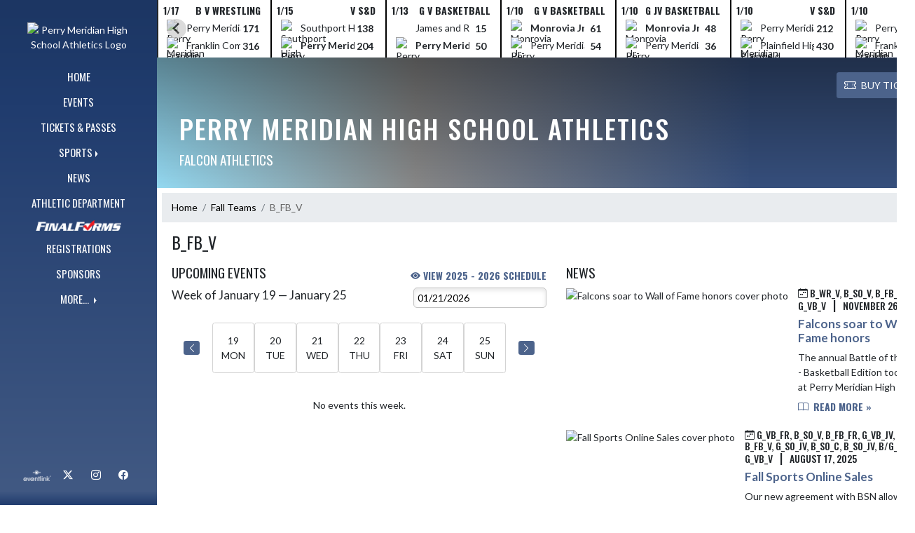

--- FILE ---
content_type: text/html; charset=utf-8
request_url: https://pmhsfalcons.com/Team/8d22e8fd-9f43-46ba-bd79-1a8f5c46f268/B_FB_V
body_size: 14006
content:

<!DOCTYPE html>
<html lang="en">
<head>
    <meta charset="utf-8" />
    <meta name="viewport" content="width=device-width, initial-scale=1.0" />
    <title>B_FB_V - Perry Meridian High School Athletics</title>
    <meta name="description" content="" />
    <meta property="og:image" content="https://static.eventlink.com/public/bfadeee1-7d6f-401c-aa7f-23a9ca1792bd/45f274ba-f6c3-456f-b3a2-a243b3706d8d/Copy%20of%20FalconHead%20%281%29.jpg" />
    <meta name="twitter:image" content="https://static.eventlink.com/public/bfadeee1-7d6f-401c-aa7f-23a9ca1792bd/45f274ba-f6c3-456f-b3a2-a243b3706d8d/Copy%20of%20FalconHead%20%281%29.jpg" />
    <link href="https://cdn.jsdelivr.net/npm/bootstrap@5.1.3/dist/css/bootstrap.min.css" rel="stylesheet" crossorigin="anonymous">
    <link rel="stylesheet" href="/lib/mobiscroll/css/mobiscroll.jquery.min.css?v=_hDjU0bS-9Af_yN-psDaKyTWMWbW_pKiuvq3iNJPeq4">
    
        <link rel="shortcut icon" type="image/x-icon" href="https://static.eventlink.com/public/bfadeee1-7d6f-401c-aa7f-23a9ca1792bd/45f274ba-f6c3-456f-b3a2-a243b3706d8d/Copy%20of%20FalconHead%20%281%29.jpg" />
    <style>
        :root {
            --primary-color: #203C6E;
            --tinted10-color: #364F7CFF;
            --tinted15-color: #415983FF;
            --tinted20-color: #4C638BFF;
            --tinted60-color: #A5B1C5FF;
            --tinted90-color: #E8EBF0FF;
            --shaded-color: #1C3663FF;
            --shaded30-color: #162A4DFF;
            --secondary-color: #88D5F0;
            --secondary-tinted10-color: #93D9F1FF;
            --averageGrey: #7A7A7AFF;
            --primarySaturationCap: #203C6EFF;
            
            --primary-gallery-gradient-start: #203C6E77;
            --primary-gallery-gradient-end: #203C6E99;
        }
    </style>


    <script>window.onContentReady = function (callback) { if (document.readyState === 'loading') { document.addEventListener('DOMContentLoaded', callback); } else { callback(); } }</script>
    <link rel="stylesheet" href="/css/site.css?v=djffmhWbscjMd1d_zVCOeqO8Ho7WLdEPbDpgLQvgK_o" />
    <link rel="stylesheet" href="https://cdn.jsdelivr.net/npm/bootstrap-icons@1.11.0/font/bootstrap-icons.css">
    
    <link rel="stylesheet" href="/css/fontawesome.css">
    <link rel="stylesheet" href="/css/brands.css">
    <link rel="stylesheet" href="/css/solid.css">
    <link rel="stylesheet" href="/css/regular.css">
    <link rel="stylesheet" href="/css/all.css">
    
    <link rel="preconnect" href="https://fonts.googleapis.com">
    <link rel="preconnect" href="https://fonts.gstatic.com" crossorigin>
    <link href="https://fonts.googleapis.com/css2?family=Oswald:wght@200..700&display=swap" rel="stylesheet">
    <link href="https://fonts.googleapis.com/css2?family=Lato:ital,wght@0,100;0,300;0,400;0,700;0,900;1,100;1,300;1,400;1,700;1,900&display=swap" rel="stylesheet">
    <link rel="stylesheet" href="https://fonts.googleapis.com/icon?family=Material+Icons">
    <link rel="stylesheet" href="https://cdn.jsdelivr.net/npm/@splidejs/splide@latest/dist/css/splide.min.css">
    <link href="//cdn.jsdelivr.net/npm/featherlight@1.7.14/release/featherlight.min.css" type="text/css" rel="stylesheet"/>
    <link href="//cdn.jsdelivr.net/npm/featherlight@1.7.14/release/featherlight.gallery.min.css" type="text/css" rel="stylesheet"/>
        <script async defer data-domain="bfadeee1-7d6f-401c-aa7f-23a9ca1792bd" src="https://plausible.io/js/plausible.outbound-links.js"></script>
    <script>
        (function(){var w=window;var ic=w.Intercom;if(typeof ic==="function"){ic('reattach_activator');ic('update',w.intercomSettings);}else{var d=document;var i=function(){i.c(arguments);};i.q=[];i.c=function(args){i.q.push(args);};w.Intercom=i;var l=function(){var s=d.createElement('script');s.type='text/javascript';s.async=true;s.src='https://widget.intercom.io/widget/' + "p0b1hik6";var x=d.getElementsByTagName('script')[0];x.parentNode.insertBefore(s, x);};if(document.readyState==='complete'){l();}else if(w.attachEvent){w.attachEvent('onload',l);}else{w.addEventListener('load',l,false);}}})();
    </script>
                        
</head>
<body>
        <div class="custom-flex overflow-hidden">
            <div class="d-none d-md-block">
                <div class="d-print-none">
                    
<div class="h-100 w-side-nav">
    <div class="side-nav w-side-nav d-none custom-flex flex-column gradient-navbar ">
        <div class="d-flex container text-center">
                <a class="d-flex mx-auto" href="/">
                    <img src="https://static.eventlink.com/public/bfadeee1-7d6f-401c-aa7f-23a9ca1792bd/45f274ba-f6c3-456f-b3a2-a243b3706d8d/Copy%20of%20FalconHead%20%281%29.jpg" alt="Perry Meridian High School Athletics Logo" class="site-logo" />
                </a>
        </div>
        <ul class="navbar-nav mt-4 f4 desktop-view-menu">
            
    <li class="nav-item">
        <a class="nav-link text-light" href="/">HOME</a>
    </li>
    <li class="nav-item">
        <a class="nav-link text-light" href="/Events">EVENTS</a>
    </li>
         <li class="nav-item">
            <a class="nav-link text-light" href="/Tickets">TICKETS &amp; PASSES</a>
        </li>
    
    
    <li class="nav-item dropend info-menu">
        <a href="#" class="nav-link text-light dropdown-toggle" data-bs-toggle="dropdown" aria-expanded="false">SPORTS</a>      
        <div class="dropdown-menu bg-dropend">
            <a class="dropdown-item text-light" href="/Teams/Fall">Fall</a>
            <a class="dropdown-item text-light" href="/Teams/Winter">Winter</a> 
            <a class="dropdown-item text-light" href="/Teams/Spring">Spring</a> 
            <a class="dropdown-item text-light" href="/Teams/Summer">Summer</a> 
        </div>
    </li>    
    <li class="nav-item">
        <a class="nav-link text-light" href="/News">NEWS</a>
    </li>
    <li class="nav-item">
        <a class="nav-link text-light" href="/AthleticDepartment">ATHLETIC DEPARTMENT</a>
    </li>
        <li class="nav-item">
            <a class="nav-link news-text news-body-secondary" href="https://perrytownship-in.finalforms.com" target="_blank">
                <div class="row mx-0 athlete-registration-item">
                    <img class="w-auto final-form-height" src="/images/FinalForms_WR_Logo.png" alt="FinalForms logo">
                </div>    
            </a>
        </li>
    <li class="nav-item">
        <a class="nav-link text-light" href="/Registrations">REGISTRATIONS</a>
    </li>
    
    <li class="nav-item">
        <a class="nav-link text-light" href="/Sponsors">SPONSORS</a>
    </li>
    
        <li class="nav-item  dropend info-menu">
            <a class="nav-link text-light dropdown-toggle" href="#" data-bs-toggle="dropdown" aria-expanded="false">
                MORE...
            </a>
            <div class="dropdown-menu big-menu-container bg-dropend menu-sizing" id="moreMenu">
                <div id="row" class="row" style="text-align: center; max-height: 100vh; overflow: scroll;">
                        <div class="col-lg-30-percent" style="display: inline-block">
                            <h6 class="text-light col-lg-12 dropdown-header"
                                style="background-color: var(--shaded-color); text-transform: none; opacity: 100% !important">FALCON LINKS</h6>
                                <a class="text-light col-lg-12 dropdown-item" href="https://www.perryschools.org/ph/" target="_blank"
                                   rel="noopener" style="display: block">
                                    Perry Meridian High School <i class="bi bi-box-arrow-up-right ps-1 align-text-top"
                                                   style="font-size:0.6rem;"></i>
                                </a>
                                <a class="text-light col-lg-12 dropdown-item" href="https://pmfalcons.touchpros.com/Home2.aspx" target="_blank"
                                   rel="noopener" style="display: block">
                                    Falcon Honors &amp; Wall of Fame <i class="bi bi-box-arrow-up-right ps-1 align-text-top"
                                                   style="font-size:0.6rem;"></i>
                                </a>
                                <a class="text-light col-lg-12 dropdown-item" href="https://www.ihsaatv.org/MidState/PerryMeridian/" target="_blank"
                                   rel="noopener" style="display: block">
                                    Falcon ihsaa.tv <i class="bi bi-box-arrow-up-right ps-1 align-text-top"
                                                   style="font-size:0.6rem;"></i>
                                </a>
                                <a class="text-light col-lg-12 dropdown-item" href="https://static.eventlink.com/public/bfadeee1-7d6f-401c-aa7f-23a9ca1792bd/0c31345d-2ae0-4e4d-87a3-3fb52672b81f/Student-Athlete%20Handbook.pdf" target="_blank"
                                   rel="noopener" style="display: block">
                                    Falcon Student-Athlete Handbook <i class="bi bi-box-arrow-up-right ps-1 align-text-top"
                                                   style="font-size:0.6rem;"></i>
                                </a>
                                <a class="text-light col-lg-12 dropdown-item" href="https://static.eventlink.com/public/bfadeee1-7d6f-401c-aa7f-23a9ca1792bd/3d3e3146-af5e-45a5-ad12-529635f9ff91/2025%20Athletic%20Department%20Information.pdf" target="_blank"
                                   rel="noopener" style="display: block">
                                    Falcon Athletics Information Sheet <i class="bi bi-box-arrow-up-right ps-1 align-text-top"
                                                   style="font-size:0.6rem;"></i>
                                </a>
                        </div>
                        <div class="col-lg-30-percent" style="display: inline-block">
                            <h6 class="text-light col-lg-12 dropdown-header"
                                style="background-color: var(--shaded-color); text-transform: none; opacity: 100% !important">FALCON YOUTH SPORTS</h6>
                                <a class="text-light col-lg-12 dropdown-item" href="https://www.pmfalconfootball.com/" target="_blank"
                                   rel="noopener" style="display: block">
                                    Youth Football <i class="bi bi-box-arrow-up-right ps-1 align-text-top"
                                                   style="font-size:0.6rem;"></i>
                                </a>
                                <a class="text-light col-lg-12 dropdown-item" href="https://www.perrymeridianwrestlingclub.com/" target="_blank"
                                   rel="noopener" style="display: block">
                                    Youth Wrestling <i class="bi bi-box-arrow-up-right ps-1 align-text-top"
                                                   style="font-size:0.6rem;"></i>
                                </a>
                                <a class="text-light col-lg-12 dropdown-item" href="https://static.eventlink.com/public/bfadeee1-7d6f-401c-aa7f-23a9ca1792bd/8e1cc68f-a657-42ae-8bed-396c34314775/Falcon%20Youth%20Sports%20Fall%202023%20.pdf" target="_blank"
                                   rel="noopener" style="display: block">
                                    Fall Youth Sports Flyer <i class="bi bi-box-arrow-up-right ps-1 align-text-top"
                                                   style="font-size:0.6rem;"></i>
                                </a>
                                <a class="text-light col-lg-12 dropdown-item" href="https://static.eventlink.com/public/bfadeee1-7d6f-401c-aa7f-23a9ca1792bd/55312766-2201-4bbe-8c56-2f47208f648e/FYS%20Info%20%26%20Sign%20up%20Sheet%20%28Orientations%29.pdf" target="_blank"
                                   rel="noopener" style="display: block">
                                    Falcon Youth Sports Info <i class="bi bi-box-arrow-up-right ps-1 align-text-top"
                                                   style="font-size:0.6rem;"></i>
                                </a>
                        </div>
                        <div class="col-lg-30-percent" style="display: inline-block">
                            <h6 class="text-light col-lg-12 dropdown-header"
                                style="background-color: var(--shaded-color); text-transform: none; opacity: 100% !important">EXTERNAL LINKS</h6>
                                <a class="text-light col-lg-12 dropdown-item" href="http://www.perryschools.org" target="_blank"
                                   rel="noopener" style="display: block">
                                    Perry Township <i class="bi bi-box-arrow-up-right ps-1 align-text-top"
                                                   style="font-size:0.6rem;"></i>
                                </a>
                                <a class="text-light col-lg-12 dropdown-item" href="https://sideline.bsnsports.com/schools/indiana/indianapolis/perry-meridian" target="_blank"
                                   rel="noopener" style="display: block">
                                    BSN Online Store <i class="bi bi-box-arrow-up-right ps-1 align-text-top"
                                                   style="font-size:0.6rem;"></i>
                                </a>
                                <a class="text-light col-lg-12 dropdown-item" href="https://fan.hudl.com/usa/in/indianapolis/organization/5520/perry-meridian-high-school" target="_blank"
                                   rel="noopener" style="display: block">
                                    Hudl Live Stream <i class="bi bi-box-arrow-up-right ps-1 align-text-top"
                                                   style="font-size:0.6rem;"></i>
                                </a>
                                <a class="text-light col-lg-12 dropdown-item" href="https://static.eventlink.com/public/bfadeee1-7d6f-401c-aa7f-23a9ca1792bd/a1f56cab-bea3-4686-9493-12b5cbc0d9af/2024-25%20IHSAA%20Myths.pdf" target="_blank"
                                   rel="noopener" style="display: block">
                                    IHSAA Myths <i class="bi bi-box-arrow-up-right ps-1 align-text-top"
                                                   style="font-size:0.6rem;"></i>
                                </a>
                        </div>
                    <div class="big-menu"></div>
                </div>
            </div>
        </li>
        
    <style>
        @media (max-width: 768px) {
            .col-lg-30-percent {
                width: 100%;
                margin-left: 0;
            }
            
            .big-menu-container {
                max-width: 100%;
            }
        }
    </style>


        </ul>
        <div id="social-icons container" class=" mt-auto">
            <div class="row mx-0 justify-content-around">
                <a class="social-icon bg-el-icon" href="https://eventlink.com/login" target="_blank">
                    <img src="/images/EL-logo-white.png" class="el-icon" alt="Eventlink Logo"/>                
                </a>
                    <a class="social-icon bg-social-icon" href="https://twitter.com/PMFalconSports" target="_blank" rel="noopener">
                        <i class="bi bi-twitter-x"></i><span class="visually-hidden">X</span>
                    </a>
                    <a class="social-icon bg-social-icon" href="https://instagram.com/pmfalconsports/" target="_blank" rel="noopener"> 
                        <i class="bi bi-instagram"></i><span class="visually-hidden">Instagram</span>
                    </a>
                    <a class="social-icon bg-social-icon" href="https://facebook.com/PMFalconSports/" target="_blank" rel="noopener">
                        <i class="bi bi-facebook"></i><span class="visually-hidden">Facebook</span>
                    </a>
            </div>
        </div>
    </div>
</div>

                </div>
            </div>
            <div class="d-flex flex-column flex-grow-1 min-vh-100">
                <div class="d-flex flex-column">
                    <header class="d-print-none">
                        

    <style>
        #header-background {
            top: 180px;
        }
    </style>
    <div class="container-fluid p-0 white-background " style="background-color: lightgray;">
        <div id="score-ticker" class="splide container p-0 ">
            <div class="text-center splide__track score-ticker-container">
                <ul class="splide__list">
                        <a class="splide__slide" style="color: unset; text-decoration: unset;" href="/Event/11705280-bdb4-4c49-a732-b1d2e3c166aa">
                            <div class="p-1 score-ticker-card score-ticker-border" style="border-left: 2px solid">
                                    <div class="fw-bold pb-1 score-ticker-card-header backgroundColor "><span>1/17</span> <span>B V Wrestling</span> </div>
        <div>
            <div class="score-ticker-card-logo-container"><img alt="Perry Meridian High School Logo" src="https://static.eventlink.com/public/global/63960715-0608-40fb-99ed-3a8d384b7d22/Perry%20Meridian.png" /></div>
            <div tabindex="0" class="marquee score-ticker-card-participant">
                <div class="">
                    <span class="score-ticker-card-participant-text "> Perry Meridian High School </span>
                </div>
            </div>
            <div class="fw-bold score-ticker-card-score-container "> 171</div>
        </div>
        <div>
            <div class="score-ticker-card-logo-container"><img alt="Franklin Community High School Logo" src="https://static.eventlink.com/public/global/eb2ac8fa-bc7b-4d81-9a22-bef068c312c5/logo.png" /></div>
            <div tabindex="0" class="marquee score-ticker-card-participant">
                <div class="">
                    <span class="score-ticker-card-participant-text "> Franklin Community High School </span>
                </div>
            </div>
            <div class="fw-bold score-ticker-card-score-container "> 316</div>
        </div>
                            </div>
                        </a>
                        <a class="splide__slide" style="color: unset; text-decoration: unset;" href="/Event/9e5efc0c-6f8f-45c0-8301-2859c5f323a4">
                            <div class="p-1 score-ticker-card score-ticker-border" style="">
                                    <div class="fw-bold pb-1 score-ticker-card-header backgroundColor "><span>1/15</span> <span> V S&amp;D</span> </div>
        <div>
            <div class="score-ticker-card-logo-container"><img alt="Southport High School Logo" src="https://static.eventlink.com/public/global/7fe40a8b-7314-41e7-803d-dfef0b600579/Southport.png" /></div>
            <div tabindex="0" class="marquee score-ticker-card-participant">
                <div class="">
                    <span class="score-ticker-card-participant-text "> Southport High School </span>
                </div>
            </div>
            <div class="fw-bold score-ticker-card-score-container "> 138</div>
        </div>
        <div>
            <div class="score-ticker-card-logo-container"><img alt="Perry Meridian High School Logo" src="https://static.eventlink.com/public/global/63960715-0608-40fb-99ed-3a8d384b7d22/Perry%20Meridian.png" /></div>
            <div tabindex="0" class="marquee score-ticker-card-participant">
                <div class="fw-bold">
                    <span class="score-ticker-card-participant-text "> Perry Meridian High School </span>
                </div>
            </div>
            <div class="fw-bold score-ticker-card-score-container "> 204</div>
        </div>
                            </div>
                        </a>
                        <a class="splide__slide" style="color: unset; text-decoration: unset;" href="/Event/1285840d-3a47-4d1d-853e-bbaaad84865a">
                            <div class="p-1 score-ticker-card score-ticker-border" style="">
                                    <div class="fw-bold pb-1 score-ticker-card-header backgroundColor "><span>1/13</span> <span>G V Basketball</span> </div>
        <div>
            <div class="score-ticker-card-logo-container"></div>
            <div tabindex="0" class="marquee score-ticker-card-participant">
                <div class="">
                    <span class="score-ticker-card-participant-text "> James and Rosemary Phalen Leadership Academy </span>
                </div>
            </div>
            <div class="fw-bold score-ticker-card-score-container "> 15</div>
        </div>
        <div>
            <div class="score-ticker-card-logo-container"><img alt="Perry Meridian High School Logo" src="https://static.eventlink.com/public/global/63960715-0608-40fb-99ed-3a8d384b7d22/Perry%20Meridian.png" /></div>
            <div tabindex="0" class="marquee score-ticker-card-participant">
                <div class="fw-bold">
                    <span class="score-ticker-card-participant-text "> Perry Meridian High School </span>
                </div>
            </div>
            <div class="fw-bold score-ticker-card-score-container "> 50</div>
        </div>
                            </div>
                        </a>
                        <a class="splide__slide" style="color: unset; text-decoration: unset;" href="/Event/abfe6205-8419-4429-93a8-6be5b40d938d">
                            <div class="p-1 score-ticker-card score-ticker-border" style="">
                                    <div class="fw-bold pb-1 score-ticker-card-header backgroundColor "><span>1/10</span> <span>G V Basketball</span> </div>
        <div>
            <div class="score-ticker-card-logo-container"><img alt="Monrovia Jr-Sr High School Logo" src="https://static.eventlink.com/public/global/6be183b0-6d81-44d8-a8ab-cf521f3a04c5/logo.png" /></div>
            <div tabindex="0" class="marquee score-ticker-card-participant">
                <div class="fw-bold">
                    <span class="score-ticker-card-participant-text "> Monrovia Jr-Sr High School </span>
                </div>
            </div>
            <div class="fw-bold score-ticker-card-score-container "> 61</div>
        </div>
        <div>
            <div class="score-ticker-card-logo-container"><img alt="Perry Meridian High School Logo" src="https://static.eventlink.com/public/global/63960715-0608-40fb-99ed-3a8d384b7d22/Perry%20Meridian.png" /></div>
            <div tabindex="0" class="marquee score-ticker-card-participant">
                <div class="">
                    <span class="score-ticker-card-participant-text "> Perry Meridian High School </span>
                </div>
            </div>
            <div class="fw-bold score-ticker-card-score-container "> 54</div>
        </div>
                            </div>
                        </a>
                        <a class="splide__slide" style="color: unset; text-decoration: unset;" href="/Event/7c8799f2-28b2-4671-ae15-c6f857ab6843">
                            <div class="p-1 score-ticker-card score-ticker-border" style="">
                                    <div class="fw-bold pb-1 score-ticker-card-header backgroundColor "><span>1/10</span> <span>G JV Basketball</span> </div>
        <div>
            <div class="score-ticker-card-logo-container"><img alt="Monrovia Jr-Sr High School Logo" src="https://static.eventlink.com/public/global/6be183b0-6d81-44d8-a8ab-cf521f3a04c5/logo.png" /></div>
            <div tabindex="0" class="marquee score-ticker-card-participant">
                <div class="fw-bold">
                    <span class="score-ticker-card-participant-text "> Monrovia Jr-Sr High School </span>
                </div>
            </div>
            <div class="fw-bold score-ticker-card-score-container "> 48</div>
        </div>
        <div>
            <div class="score-ticker-card-logo-container"><img alt="Perry Meridian High School Logo" src="https://static.eventlink.com/public/global/63960715-0608-40fb-99ed-3a8d384b7d22/Perry%20Meridian.png" /></div>
            <div tabindex="0" class="marquee score-ticker-card-participant">
                <div class="">
                    <span class="score-ticker-card-participant-text "> Perry Meridian High School </span>
                </div>
            </div>
            <div class="fw-bold score-ticker-card-score-container "> 36</div>
        </div>
                            </div>
                        </a>
                        <a class="splide__slide" style="color: unset; text-decoration: unset;" href="/Event/5e47919c-bb09-491f-9273-4deb6ea940dc">
                            <div class="p-1 score-ticker-card score-ticker-border" style="">
                                    <div class="fw-bold pb-1 score-ticker-card-header backgroundColor "><span>1/10</span> <span> V S&amp;D</span> </div>
        <div>
            <div class="score-ticker-card-logo-container"><img alt="Perry Meridian High School Logo" src="https://static.eventlink.com/public/global/63960715-0608-40fb-99ed-3a8d384b7d22/Perry%20Meridian.png" /></div>
            <div tabindex="0" class="marquee score-ticker-card-participant">
                <div class="">
                    <span class="score-ticker-card-participant-text "> Perry Meridian High School </span>
                </div>
            </div>
            <div class="fw-bold score-ticker-card-score-container "> 212</div>
        </div>
        <div>
            <div class="score-ticker-card-logo-container"><img alt="Plainfield High School Logo" src="https://static.eventlink.com/public/global/b3f9a13c-71a3-48a4-87ce-d6a33f06db68/Plainfield.png" /></div>
            <div tabindex="0" class="marquee score-ticker-card-participant">
                <div class="">
                    <span class="score-ticker-card-participant-text "> Plainfield High School </span>
                </div>
            </div>
            <div class="fw-bold score-ticker-card-score-container "> 430</div>
        </div>
                            </div>
                        </a>
                        <a class="splide__slide" style="color: unset; text-decoration: unset;" href="/Event/5e47919c-bb09-491f-9273-4deb6ea940dc">
                            <div class="p-1 score-ticker-card score-ticker-border" style="">
                                    <div class="fw-bold pb-1 score-ticker-card-header backgroundColor "><span>1/10</span> <span> V S&amp;D</span> </div>
        <div>
            <div class="score-ticker-card-logo-container"><img alt="Perry Meridian High School Logo" src="https://static.eventlink.com/public/global/63960715-0608-40fb-99ed-3a8d384b7d22/Perry%20Meridian.png" /></div>
            <div tabindex="0" class="marquee score-ticker-card-participant">
                <div class="">
                    <span class="score-ticker-card-participant-text "> Perry Meridian High School </span>
                </div>
            </div>
            <div class="fw-bold score-ticker-card-score-container "> 166</div>
        </div>
        <div>
            <div class="score-ticker-card-logo-container"><img alt="Franklin Community High School Logo" src="https://static.eventlink.com/public/global/eb2ac8fa-bc7b-4d81-9a22-bef068c312c5/logo.png" /></div>
            <div tabindex="0" class="marquee score-ticker-card-participant">
                <div class="">
                    <span class="score-ticker-card-participant-text "> Franklin Community High School </span>
                </div>
            </div>
            <div class="fw-bold score-ticker-card-score-container "> 502</div>
        </div>
                            </div>
                        </a>
                        <a class="splide__slide" style="color: unset; text-decoration: unset;" href="/Event/69d0853c-4aa5-44df-b433-3d7b742600b1">
                            <div class="p-1 score-ticker-card score-ticker-border" style="">
                                    <div class="fw-bold pb-1 score-ticker-card-header backgroundColor "><span>1/10</span> <span>B JV Wrestling</span> </div>
        <div>
            <div class="score-ticker-card-logo-container"><img alt="Perry Meridian High School Logo" src="https://static.eventlink.com/public/global/63960715-0608-40fb-99ed-3a8d384b7d22/Perry%20Meridian.png" /></div>
            <div tabindex="0" class="marquee score-ticker-card-participant">
                <div class="fw-bold">
                    <span class="score-ticker-card-participant-text "> Perry Meridian High School </span>
                </div>
            </div>
            <div class="fw-bold score-ticker-card-score-container "> 69</div>
        </div>
        <div>
            <div class="score-ticker-card-logo-container"><img alt="Lafayette Central Catholic Jr-Sr High School Logo" src="https://static.eventlink.com/public/global/b9193af2-8a78-4b14-a343-0f22b7913ba1/logo.png" /></div>
            <div tabindex="0" class="marquee score-ticker-card-participant">
                <div class="">
                    <span class="score-ticker-card-participant-text "> Lafayette Central Catholic Jr-Sr High School </span>
                </div>
            </div>
            <div class="fw-bold score-ticker-card-score-container "> 12</div>
        </div>
                            </div>
                        </a>
                        <a class="splide__slide" style="color: unset; text-decoration: unset;" href="/Event/69d0853c-4aa5-44df-b433-3d7b742600b1">
                            <div class="p-1 score-ticker-card score-ticker-border" style="">
                                    <div class="fw-bold pb-1 score-ticker-card-header backgroundColor "><span>1/10</span> <span>B JV Wrestling</span> </div>
        <div>
            <div class="score-ticker-card-logo-container"><img alt="Perry Meridian High School Logo" src="https://static.eventlink.com/public/global/63960715-0608-40fb-99ed-3a8d384b7d22/Perry%20Meridian.png" /></div>
            <div tabindex="0" class="marquee score-ticker-card-participant">
                <div class="fw-bold">
                    <span class="score-ticker-card-participant-text "> Perry Meridian High School </span>
                </div>
            </div>
            <div class="fw-bold score-ticker-card-score-container "> 66</div>
        </div>
        <div>
            <div class="score-ticker-card-logo-container"><img alt="Brebeuf Logo" src="https://static.eventlink.com/public/global/cc95a9a8-e26f-4533-a790-8270278b3a78/logo.png" /></div>
            <div tabindex="0" class=" score-ticker-card-participant">
                <div class="">
                    <span class="score-ticker-card-participant-text "> Brebeuf </span>
                </div>
            </div>
            <div class="fw-bold score-ticker-card-score-container "> 16</div>
        </div>
                            </div>
                        </a>
                        <a class="splide__slide" style="color: unset; text-decoration: unset;" href="/Event/69d0853c-4aa5-44df-b433-3d7b742600b1">
                            <div class="p-1 score-ticker-card score-ticker-border" style="">
                                    <div class="fw-bold pb-1 score-ticker-card-header backgroundColor "><span>1/10</span> <span>B JV Wrestling</span> </div>
        <div>
            <div class="score-ticker-card-logo-container"><img alt="Perry Meridian High School Logo" src="https://static.eventlink.com/public/global/63960715-0608-40fb-99ed-3a8d384b7d22/Perry%20Meridian.png" /></div>
            <div tabindex="0" class="marquee score-ticker-card-participant">
                <div class="fw-bold">
                    <span class="score-ticker-card-participant-text "> Perry Meridian High School </span>
                </div>
            </div>
            <div class="fw-bold score-ticker-card-score-container "> 46</div>
        </div>
        <div>
            <div class="score-ticker-card-logo-container"></div>
            <div tabindex="0" class="marquee score-ticker-card-participant">
                <div class="">
                    <span class="score-ticker-card-participant-text "> Lapel High School </span>
                </div>
            </div>
            <div class="fw-bold score-ticker-card-score-container "> 24</div>
        </div>
                            </div>
                        </a>
                        <a class="splide__slide" style="color: unset; text-decoration: unset;" href="/Event/69d0853c-4aa5-44df-b433-3d7b742600b1">
                            <div class="p-1 score-ticker-card score-ticker-border" style="">
                                    <div class="fw-bold pb-1 score-ticker-card-header backgroundColor "><span>1/10</span> <span>B JV Wrestling</span> </div>
        <div>
            <div class="score-ticker-card-logo-container"><img alt="Perry Meridian High School Logo" src="https://static.eventlink.com/public/global/63960715-0608-40fb-99ed-3a8d384b7d22/Perry%20Meridian.png" /></div>
            <div tabindex="0" class="marquee score-ticker-card-participant">
                <div class="fw-bold">
                    <span class="score-ticker-card-participant-text "> Perry Meridian High School </span>
                </div>
            </div>
            <div class="fw-bold score-ticker-card-score-container "> 66</div>
        </div>
        <div>
            <div class="score-ticker-card-logo-container"><img alt="Shelbyville High School Logo" src="https://static.eventlink.com/public/global/ad232ac7-3d4c-4972-abfe-849583601993/logo.png" /></div>
            <div tabindex="0" class="marquee score-ticker-card-participant">
                <div class="">
                    <span class="score-ticker-card-participant-text "> Shelbyville High School </span>
                </div>
            </div>
            <div class="fw-bold score-ticker-card-score-container "> 12</div>
        </div>
                            </div>
                        </a>
                        <a class="splide__slide" style="color: unset; text-decoration: unset;" href="/Event/69d0853c-4aa5-44df-b433-3d7b742600b1">
                            <div class="p-1 score-ticker-card score-ticker-border" style="">
                                    <div class="fw-bold pb-1 score-ticker-card-header backgroundColor "><span>1/10</span> <span>B JV Wrestling</span> </div>
        <div>
            <div class="score-ticker-card-logo-container"><img alt="Perry Meridian High School Logo" src="https://static.eventlink.com/public/global/63960715-0608-40fb-99ed-3a8d384b7d22/Perry%20Meridian.png" /></div>
            <div tabindex="0" class="marquee score-ticker-card-participant">
                <div class="fw-bold">
                    <span class="score-ticker-card-participant-text "> Perry Meridian High School </span>
                </div>
            </div>
            <div class="fw-bold score-ticker-card-score-container "> 68</div>
        </div>
        <div>
            <div class="score-ticker-card-logo-container"><img alt="Guerin Catholic High School Logo" src="https://static.eventlink.com/public/global/a28f700e-2a46-47b9-b0c8-0b147be51bed/logo.png" /></div>
            <div tabindex="0" class="marquee score-ticker-card-participant">
                <div class="">
                    <span class="score-ticker-card-participant-text "> Guerin Catholic High School </span>
                </div>
            </div>
            <div class="fw-bold score-ticker-card-score-container "> 9</div>
        </div>
                            </div>
                        </a>
                        <a class="splide__slide" style="color: unset; text-decoration: unset;" href="/Event/e50d1910-5493-4a59-83c9-51f960a0d253">
                            <div class="p-1 score-ticker-card score-ticker-border" style="">
                                    <div class="fw-bold pb-1 score-ticker-card-header backgroundColor "><span>1/7</span> <span>B F Basketball</span> </div>
        <div>
            <div class="score-ticker-card-logo-container"><img alt="Decatur Central High School Logo" src="https://static.eventlink.com/public/global/5180cbc0-3679-48d9-9ec2-63abe46e5b92/Decatur%20Central.png" /></div>
            <div tabindex="0" class="marquee score-ticker-card-participant">
                <div class="">
                    <span class="score-ticker-card-participant-text "> Decatur Central High School </span>
                </div>
            </div>
            <div class="fw-bold score-ticker-card-score-container "> 32</div>
        </div>
        <div>
            <div class="score-ticker-card-logo-container"><img alt="Perry Meridian High School Logo" src="https://static.eventlink.com/public/global/63960715-0608-40fb-99ed-3a8d384b7d22/Perry%20Meridian.png" /></div>
            <div tabindex="0" class="marquee score-ticker-card-participant">
                <div class="fw-bold">
                    <span class="score-ticker-card-participant-text "> Perry Meridian High School </span>
                </div>
            </div>
            <div class="fw-bold score-ticker-card-score-container "> 37</div>
        </div>
                            </div>
                        </a>
                </ul>
            </div>
        </div>
    </div>

    <nav class="navbar navbar-expand-custom navbar-toggleable-lg navbar-dark gradient-navbar">
        <div class="container" >
            <div class="navbar-brand" style="height:auto; width:15%">
                    <a class="d-flex mx-auto" href="/">
                        <img src="https://static.eventlink.com/public/bfadeee1-7d6f-401c-aa7f-23a9ca1792bd/45f274ba-f6c3-456f-b3a2-a243b3706d8d/Copy%20of%20FalconHead%20%281%29.jpg" alt="Perry Meridian High School Athletics Logo" class="img-fluid site-logo-header" />
                    </a>
            </div>
                <a role="button" class="btn custom-none rounded" href="/Tickets">
                    <i class="bi bi-ticket-perforated larger"></i><span class="d-none d-sm-block ps-2"> BUY TICKETS</span>
                </a>
            
            <a href="/Announcements">
                <span id="ring-mobile" class="ring-mobile ping d-none"></span>
                <i id="notification-bell" class="bi bi-bell-fill bell-size bell-icon-mobile d-none position-relative">
                    <span id="announcements-count" class="position-absolute top-0 start-120 translate-middle badge rounded-pill bg-secondary">
                        <span class="visually-hidden">announcements</span>
                    </span>
                </i>
            </a>        
                   
            <button class="navbar-toggler" type="button" data-bs-toggle="collapse" data-bs-target=".navbar-collapse" aria-controls="navbarSupportedContent"
                    aria-expanded="false" aria-label="Toggle navigation">
                <span class="navbar-toggler-icon"></span>
            </button>
            <div class="navbar-collapse collapse">
                <ul class="navbar-nav f2 mobile-view-menu">
                    
    <li class="nav-item">
        <a class="nav-link text-light" href="/">HOME</a>
    </li>
    <li class="nav-item">
        <a class="nav-link text-light" href="/Events">EVENTS</a>
    </li>
         <li class="nav-item">
            <a class="nav-link text-light" href="/Tickets">TICKETS &amp; PASSES</a>
        </li>
    
    
    <li class="nav-item dropend info-menu">
        <a href="#" class="nav-link text-light dropdown-toggle" data-bs-toggle="dropdown" aria-expanded="false">SPORTS</a>      
        <div class="dropdown-menu bg-dropend">
            <a class="dropdown-item text-light" href="/Teams/Fall">Fall</a>
            <a class="dropdown-item text-light" href="/Teams/Winter">Winter</a> 
            <a class="dropdown-item text-light" href="/Teams/Spring">Spring</a> 
            <a class="dropdown-item text-light" href="/Teams/Summer">Summer</a> 
        </div>
    </li>    
    <li class="nav-item">
        <a class="nav-link text-light" href="/News">NEWS</a>
    </li>
    <li class="nav-item">
        <a class="nav-link text-light" href="/AthleticDepartment">ATHLETIC DEPARTMENT</a>
    </li>
        <li class="nav-item">
            <a class="nav-link news-text news-body-secondary" href="https://perrytownship-in.finalforms.com" target="_blank">
                <div class="row mx-0 athlete-registration-item">
                    <img class="w-auto final-form-height" src="/images/FinalForms_WR_Logo.png" alt="FinalForms logo">
                </div>    
            </a>
        </li>
    <li class="nav-item">
        <a class="nav-link text-light" href="/Registrations">REGISTRATIONS</a>
    </li>
    
    <li class="nav-item">
        <a class="nav-link text-light" href="/Sponsors">SPONSORS</a>
    </li>
    
        <li class="nav-item  dropend info-menu">
            <a class="nav-link text-light dropdown-toggle" href="#" data-bs-toggle="dropdown" aria-expanded="false">
                MORE...
            </a>
            <div class="dropdown-menu big-menu-container bg-dropend menu-sizing" id="moreMenu">
                <div id="row" class="row" style="text-align: center; max-height: 100vh; overflow: scroll;">
                        <div class="col-lg-30-percent" style="display: inline-block">
                            <h6 class="text-light col-lg-12 dropdown-header"
                                style="background-color: var(--shaded-color); text-transform: none; opacity: 100% !important">FALCON LINKS</h6>
                                <a class="text-light col-lg-12 dropdown-item" href="https://www.perryschools.org/ph/" target="_blank"
                                   rel="noopener" style="display: block">
                                    Perry Meridian High School <i class="bi bi-box-arrow-up-right ps-1 align-text-top"
                                                   style="font-size:0.6rem;"></i>
                                </a>
                                <a class="text-light col-lg-12 dropdown-item" href="https://pmfalcons.touchpros.com/Home2.aspx" target="_blank"
                                   rel="noopener" style="display: block">
                                    Falcon Honors &amp; Wall of Fame <i class="bi bi-box-arrow-up-right ps-1 align-text-top"
                                                   style="font-size:0.6rem;"></i>
                                </a>
                                <a class="text-light col-lg-12 dropdown-item" href="https://www.ihsaatv.org/MidState/PerryMeridian/" target="_blank"
                                   rel="noopener" style="display: block">
                                    Falcon ihsaa.tv <i class="bi bi-box-arrow-up-right ps-1 align-text-top"
                                                   style="font-size:0.6rem;"></i>
                                </a>
                                <a class="text-light col-lg-12 dropdown-item" href="https://static.eventlink.com/public/bfadeee1-7d6f-401c-aa7f-23a9ca1792bd/0c31345d-2ae0-4e4d-87a3-3fb52672b81f/Student-Athlete%20Handbook.pdf" target="_blank"
                                   rel="noopener" style="display: block">
                                    Falcon Student-Athlete Handbook <i class="bi bi-box-arrow-up-right ps-1 align-text-top"
                                                   style="font-size:0.6rem;"></i>
                                </a>
                                <a class="text-light col-lg-12 dropdown-item" href="https://static.eventlink.com/public/bfadeee1-7d6f-401c-aa7f-23a9ca1792bd/3d3e3146-af5e-45a5-ad12-529635f9ff91/2025%20Athletic%20Department%20Information.pdf" target="_blank"
                                   rel="noopener" style="display: block">
                                    Falcon Athletics Information Sheet <i class="bi bi-box-arrow-up-right ps-1 align-text-top"
                                                   style="font-size:0.6rem;"></i>
                                </a>
                        </div>
                        <div class="col-lg-30-percent" style="display: inline-block">
                            <h6 class="text-light col-lg-12 dropdown-header"
                                style="background-color: var(--shaded-color); text-transform: none; opacity: 100% !important">FALCON YOUTH SPORTS</h6>
                                <a class="text-light col-lg-12 dropdown-item" href="https://www.pmfalconfootball.com/" target="_blank"
                                   rel="noopener" style="display: block">
                                    Youth Football <i class="bi bi-box-arrow-up-right ps-1 align-text-top"
                                                   style="font-size:0.6rem;"></i>
                                </a>
                                <a class="text-light col-lg-12 dropdown-item" href="https://www.perrymeridianwrestlingclub.com/" target="_blank"
                                   rel="noopener" style="display: block">
                                    Youth Wrestling <i class="bi bi-box-arrow-up-right ps-1 align-text-top"
                                                   style="font-size:0.6rem;"></i>
                                </a>
                                <a class="text-light col-lg-12 dropdown-item" href="https://static.eventlink.com/public/bfadeee1-7d6f-401c-aa7f-23a9ca1792bd/8e1cc68f-a657-42ae-8bed-396c34314775/Falcon%20Youth%20Sports%20Fall%202023%20.pdf" target="_blank"
                                   rel="noopener" style="display: block">
                                    Fall Youth Sports Flyer <i class="bi bi-box-arrow-up-right ps-1 align-text-top"
                                                   style="font-size:0.6rem;"></i>
                                </a>
                                <a class="text-light col-lg-12 dropdown-item" href="https://static.eventlink.com/public/bfadeee1-7d6f-401c-aa7f-23a9ca1792bd/55312766-2201-4bbe-8c56-2f47208f648e/FYS%20Info%20%26%20Sign%20up%20Sheet%20%28Orientations%29.pdf" target="_blank"
                                   rel="noopener" style="display: block">
                                    Falcon Youth Sports Info <i class="bi bi-box-arrow-up-right ps-1 align-text-top"
                                                   style="font-size:0.6rem;"></i>
                                </a>
                        </div>
                        <div class="col-lg-30-percent" style="display: inline-block">
                            <h6 class="text-light col-lg-12 dropdown-header"
                                style="background-color: var(--shaded-color); text-transform: none; opacity: 100% !important">EXTERNAL LINKS</h6>
                                <a class="text-light col-lg-12 dropdown-item" href="http://www.perryschools.org" target="_blank"
                                   rel="noopener" style="display: block">
                                    Perry Township <i class="bi bi-box-arrow-up-right ps-1 align-text-top"
                                                   style="font-size:0.6rem;"></i>
                                </a>
                                <a class="text-light col-lg-12 dropdown-item" href="https://sideline.bsnsports.com/schools/indiana/indianapolis/perry-meridian" target="_blank"
                                   rel="noopener" style="display: block">
                                    BSN Online Store <i class="bi bi-box-arrow-up-right ps-1 align-text-top"
                                                   style="font-size:0.6rem;"></i>
                                </a>
                                <a class="text-light col-lg-12 dropdown-item" href="https://fan.hudl.com/usa/in/indianapolis/organization/5520/perry-meridian-high-school" target="_blank"
                                   rel="noopener" style="display: block">
                                    Hudl Live Stream <i class="bi bi-box-arrow-up-right ps-1 align-text-top"
                                                   style="font-size:0.6rem;"></i>
                                </a>
                                <a class="text-light col-lg-12 dropdown-item" href="https://static.eventlink.com/public/bfadeee1-7d6f-401c-aa7f-23a9ca1792bd/a1f56cab-bea3-4686-9493-12b5cbc0d9af/2024-25%20IHSAA%20Myths.pdf" target="_blank"
                                   rel="noopener" style="display: block">
                                    IHSAA Myths <i class="bi bi-box-arrow-up-right ps-1 align-text-top"
                                                   style="font-size:0.6rem;"></i>
                                </a>
                        </div>
                    <div class="big-menu"></div>
                </div>
            </div>
        </li>
        
    <style>
        @media (max-width: 768px) {
            .col-lg-30-percent {
                width: 100%;
                margin-left: 0;
            }
            
            .big-menu-container {
                max-width: 100%;
            }
        }
    </style>


                </ul>
            </div>
        </div>
    </nav>
    <div id="header-bg-img">
            <div id="header-bg-inner" class="container" style="background-image:url('https://static.eventlink.com/public/bfadeee1-7d6f-401c-aa7f-23a9ca1792bd/56305cdb-bf1b-4f49-a792-f2517ea5bd3b/Falcon_Head%20Transparent.png')"></div>
    </div>
    <div class="gradient-header gradient-header-layout"></div>
    <div id="banner">
        <div class="gradient-overlay">
            <div class="container text-white pt-4 pb-4 d-md-block d-flex flex-column-reverse">
                <div class="d-md-flex justify-content-end mx-4">
                        <a role="button" class="btn rounded text-white custom-flex align-items-center d-none bg-tinted20-color" style="max-height:3rem;" href="/Tickets">
                            <i class="bi bi-ticket-perforated me-2" style="font-size:larger"></i>BUY TICKETS
                        </a>
                </div>
                <div class="d-flex justify-content-between align-items-center mt-4 mx-4">
                    <div>
                        <h1 class="text-uppercase h1-smaller">Perry Meridian High School Athletics</h1>
                        <h2 class="text-uppercase h2-smaller">Falcon Athletics</h2>
                    </div>
                    <div class="d-none d-lg-block animate">
                        

                    </div>            
                </div>
            </div>
        </div>
    </div>

<script>
    window.onContentReady(() => {
        if (document.getElementById('score-ticker')) {
            var splide = new Splide('#score-ticker', {
                type: 'loop',
                perPage: 1,
                perMove: 1,
                //rewind: true,
                autoWidth: true,
                pagination: false,
                pauseOnHover: true,
                pauseOnFocus: true,
                autoplay: false,
                interval: 4000
            });
            
            splide.on('overflow', function (isOverflowing) {
                splide.go(0);
                
                splide.options = {
                    arrows: isOverflowing,
                    drag: isOverflowing,
                    clones: isOverflowing ? undefined : 0,
                    autoplay: isOverflowing
                };
            });
            
            splide.mount();
        }
    });
</script>
                    </header>
                </div>

                <div class="d-flex flex-column flex-grow-1">
                    <main class="d-flex flex-column flex-grow-1 justify-content-between">
                        

    <div class="container px-0 mb-2" id="team-page">
        
<nav aria-label="breadcrumb" class="d-print-none">
    <ol class="breadcrumb mx-2 mt-2">
            <li class="breadcrumb-item " ><a href="/" class="link breadcrumb-link">Home</a></li>
            <li class="breadcrumb-item " ><a href="/Teams/Fall" class="link breadcrumb-link">Fall Teams</a></li>
            <li class="breadcrumb-item active" aria-current=&quot;page&quot;><a class="breadcrumb-end">B_FB_V</a></li>
    </ol>
</nav>

        <div class="row mx-4 mb-2">
            <h2 class="f1">B_FB_V</h2>
        </div>
        <div class="row mx-4">
            <div id="teams-upcoming-events" class="col-xl-6 px-0 pe-xl-3">
                <div class="d-flex flex-row mb-2">
                    <h2 class="flex-grow-1 m-0">UPCOMING EVENTS</h2>
                    <a class="align-self-end f4 fw-bold link" href="/Events?for=9262d453-c0a0-4835-97d6-7a921667c46a&amp;from=2025-07-06&amp;to=2026-07-05&amp;team=B_FB_V&amp;teamID=8d22e8fd-9f43-46ba-bd79-1a8f5c46f268"><i class="bi bi-eye-fill"></i> View 2025 - 2026 Schedule</a>
                </div>

                

<script src="/js/events-component.js?v=hdUEHrx12ScbdqPFV2GzLDlKy7__XzggTU_t3Dwsp9Y"></script>

    <script type="text/javascript">
        let calendarId = '9262d453-c0a0-4835-97d6-7a921667c46a';
let practiceCalendarID = null;
        toggleCalendar({checked:true}, calendarId, 5);
    </script>

<div id="week-data"></div>

<!--Need this div to identify which template we are using in event-component.js-->
    <div id=""></div>

<script id="week-template" type="text/x-handlebars-template">
    <div class="d-flex flex-column flex-sm-row justify-content-between align-items-center mb-2">
        <h3>Week of {{ startDate }} &mdash; {{ endDate }}</h3>
        <label class="visually-hidden-focusable" for="week-picker">Select Week</label>
        <input id="week-picker" type="date" min="{{ minDate }}" max="{{ maxDate }}" value="{{ selectedDate }}" />
    </div>
    <div id="week-calendar">
        <div class="container d-none d-md-block">
            <div class="row flex-nowrap align-items-center py-3">
                <div class="col px-0">
                    <button type="button" id="previous-week" class="btn rounded mx-auto d-flex justify-content-center align-items-center" aria-label="Previous Week"><i class="bi bi-chevron-left"></i></button>
                </div>
                {{#each days}}
                <div id="calendar-day" class="col box rounded text-center pt-3 pb-3">
                    <div>{{ this.dayOfMonth }}</div>
                    <div class="text-uppercase">{{ this.dayOfWeek }}</div>
                </div>
                {{/each}}
                <div class="col px-0">
                    <button type="button" id="next-week" class="btn rounded  mx-auto d-flex justify-content-center align-items-center" aria-label="Next Week"><i class="bi bi-chevron-right"></i></button>
                </div>
            </div>
        </div>
    </div>
</script>


<div class="mt-4" id="events-data"></div>
<div id="pagination-container"></div>


<script id="events-template" type="text/x-handlebars-template">
    {{#if isLoading}}
        <div class="d-flex justify-content-center p-4">
            <div class="spinner-border"></div>
        </div>
    {{/if}}
    {{#unless isLoading}}
        {{#if isError}}
            <p class="m-3">{{ errorMessage }}</p>
        {{/if}}
        {{#unless isError}}
            {{#unless events}}
                <p class="m-3 text-center">No events this week.</p>
            {{/unless}}
            {{#each events}}
                <div class="d-flex mt-3 w-100">
                    <div class="w-100">
                        <h4 class="fw-bold text-uppercase">{{ this.primaryCalendarTitle }} - {{ this.title }} {{#if this.isGame}} {{#if this.isHome}} (H) {{else}} (A) {{/if}} {{/if}}</h4>
                        <div class="d-flex">
                            <div class="text-nowrap">
                                <span class="text-danger">{{#if this.cancelDateTime }} CANCELED - {{/if}}</span>
                                <span>{{ this.formattedStartDate }}</span>
                                <span>{{ this.formattedStartTime }}</span>
                            </div>
                            <div class="dotted-fill w-100"></div>
                        </div>
                    </div>
                    {{#if this.ticketConfigurationEvents.[0].ticketConfigurationID}}
                        <div class="p-1" aria-label="Buy Tickets" data-bs-toggle="tooltip" data-bs-placement="top" title="Purchase Tickets {{ this.tooltipAddition }}">
                            <a  href="https://public.eventlink.com/tickets?t={{this.ticketConfigurationEvents.[0].ticketConfigurationID}}" target="_blank" 
                                class="btn btn-lg rounded btn-color w-100 d-flex align-items-center f4 {{ this.disabledClass }}" >
                                <i class="bi bi-ticket-perforated"></i>
                            </a>
                        </div>
                    {{/if}}  
                    <div class="p-1">
                        <a href="/Event/{{this.id}}" class="btn btn-color btn-lg rounded w-100 d-flex align-items-center f4" aria-label="Event Details"><span class="d-none d-md-block ps-2 pe-2 text-nowrap">DETAILS </span><i class="bi bi-search pe-md-2"></i></a>
                    </div>      
                </div>
            {{/each}}
        {{/unless}}
    {{/unless}}
</script>



            </div>

            <div id="teams-news" class="col-xl-6 px-0 ps-xl-3">
                <h2>NEWS</h2>
                

<div>
        <div class="container px-0">
                <ul class="list-unstyled">
                        <li class="d-flex mb-4 ">
                                    <div class="flex-shrink-0">
                                        <img class="size-img-news" src="https://static.eventlink.com/public/bfadeee1-7d6f-401c-aa7f-23a9ca1792bd/64f0dc1c-1654-4237-a3f1-94640c176c6a/IMG_8268.jpeg" alt="Falcons soar to Wall of Fame honors cover photo">
                                    </div>
                            <div class="flex-grow-1 mx-3">
                                <h4>
                                    <i class="bi bi-calendar-week"></i>
B_WR_V, B_SO_V, B_FB_V, G_VB_V
                                    <span class="mx-2" style="font-size:16px">|</span>
                                    November 26, 2025
                                </h4>

                                <h3 class="mb-2"><a class="fw-bold link" href="/Article/106772">Falcons soar to Wall of Fame honors</a></h3>
                                    <p class="mb-2 line-clamp">
                                        The annual Battle of the Birds - Basketball Edition took place at Perry Meridian High School on November 25, 2025.  In front of a full gym, recent Falcon alumni were honored for their individual ac...
                                    </p>
                                <a class="link fw-bold f4" href="/Article/106772"><i class="bi-book me-1"></i> READ MORE &raquo;</a>
                            </div>
                        </li>
                        <li class="d-flex mb-4 ">
                                    <div class="flex-shrink-0">
                                        <img class="size-img-news" src="https://static.eventlink.com/public/bfadeee1-7d6f-401c-aa7f-23a9ca1792bd/76a51692-5667-4e32-8d59-f9cdeae4b7db/BSN_logo_Heart-of-the-Game_White-1.jpg" alt="Fall Sports Online Sales cover photo">
                                    </div>
                            <div class="flex-grow-1 mx-3">
                                <h4>
                                    <i class="bi bi-calendar-week"></i>
G_VB_FR, B_SO_V, B_FB_FR, G_VB_JV, G_SO_V, B_FB_V, G_SO_JV, B_SO_C, B_SO_JV, B/G_CC, B_FB_JV, G_VB_V
                                    <span class="mx-2" style="font-size:16px">|</span>
                                    August 17, 2025
                                </h4>

                                <h3 class="mb-2"><a class="fw-bold link" href="/Article/70850">Fall Sports Online Sales</a></h3>
                                    <p class="mb-2 line-clamp">
                                        Our new agreement with BSN allows for a pop-up shop.  These new shops ship the items within a week of your order.  &#xA;Cross Country: https://bsnteamsports.com/shop/PMFALXC25&#xA;Football: https://bsnteam...
                                    </p>
                                <a class="link fw-bold f4" href="/Article/70850"><i class="bi-book me-1"></i> READ MORE &raquo;</a>
                            </div>
                        </li>
                </ul>
        </div>
</div>
            </div>  
        </div>
    </div>
    <div class="container px-0 mt-2 mb-2">
        <div class="row mx-4">
            <div id="teams-images" class="col-xl-6 px-0 pe-xl-3">
                <div class="row justify-content-between">
                    <h2 class="col-4 ps-0">GALLERIES</h2>
                    <div class="col-6 pe-0 text-end">
                        <a class="fw-bold f4 link d-block" href="/Galleries?for=9262d453-c0a0-4835-97d6-7a921667c46a"><i class="bi bi-eye-fill"></i> VIEW TEAM'S GALLERIES</a>
                    </div>
                </div>
                <div class="row justify-content-center">
                    <div class="">
                        
    <div class="text-center mt-5" >
        <p><i>No images have been published yet.</i></p>         
    </div>

<script>  
    document.addEventListener( 'DOMContentLoaded', function() {
        const splideElements = $('#gallerySplide');
	    const splideElements2 = $('#gallerySplide2');
	    const galleryHeight = '60vh';

	    if (splideElements.length === 0) {
		    return;
	    }
		
        if (false) {
	        const main = new Splide(splideElements[0], {
		        type       : 'fade',
		        pagination : false,
		        fixedHeight: galleryHeight,
		        arrows     : false,
		        cover      : true,
	        } );

	        const navigation = new Splide(splideElements2[0], {
		        rewind: true,
		        isNavigation: true,
		        pagination: false,
		        cover: true,
		        autoplay: true,
		        perPage: Math.min(splideElements.length + 1, 4),
		        perMove: 1,
		        updateOnMove: true,
		        fixedWidth: 104,
		        fixedHeight: 58,
		        gap: 10,
		        focus: 'center',
		        breakpoints: {
			        640: {
				        fixedWidth: 66,
				        fixedHeight: 40,
			        },
		        },
	        } );

	        main.sync( navigation );
	        main.mount();
	        navigation.mount();
	        return;
        }
		
		if ( 0  === 1) {
			const splide = new Splide(splideElements[0], {
				type: 'loop',
				fixedHeight: galleryHeight,
				//heightRatio: 0.666,
				autoplay: false,
				pagination: false,
				arrows: false
			});

			splide.mount();		}
		else {
			const splide = new Splide(splideElements[0], {
            type: 'loop',
            fixedHeight: galleryHeight,
            //heightRatio: 0.666,
            autoplay: true,
            lazyLoad: 'nearby',
            pauseOnHover: true,
            updateOnMove: true,
			});

			splide.mount();
			thumbnails.mount();
		}        
        
    });
</script>
                    </div>
                </div>
            </div>
                <div class="col-xl-6 px-0 ps-xl-3">
                    <div class="row justify-content-between">
                        <h2 class="col-12 ps-0">2025 - 2026 SEASON SCORES</h2>
                        <h2 class="col-12 ps-0">Record: 2 - 7 - 0</h2>
                    </div>
                        <div class="table-responsive-md">
					        <table class="table table-striped table-events">
						        <thead class="bg-tinted90-color">
							        <tr>
								        <th>Event</th>
								        <th>Date</th>
                                        <th>Scores</th>
								        <th class="d-print-none"> </th>
							        </tr>
						        </thead>
						        <tbody>
							        <tr class="">
                                        <td>
									        
									        <p class="my-0">Sectional <span data-bs-toggle="tooltip" title="Home Game">(H)</span></p>
								        </td>
								        <td>
									        <p class="m-0">Fri, Oct. 31 2025</p>
										        <p class="m-0">7:00 PM EDT</p>
								        </td>
                                        <td>
                                                    <div>Varsity vs Warren Central High School <div class="fw-bold">7 - 42 (Loss)</div></div>
                                        </td>
								        <td class="d-print-none text-end">
									        <a class="btn btn-lg rounded f4 d-inline-block px-3 me-1 order-1 mb-1" aria-label="Event Details" title="Event Details" href="/Event/258ca553-24ab-43bd-bdb4-bb43b1714627">
                                    	        <span class="pe-1 d-none d-xl-inline-block showTextIcon visually-hidden">DETAILS</span><i class="bi bi-search"></i>
                                            </a>
								        </td>
							        </tr>
							        <tr class="">
                                        <td>
									        
									        <p class="my-0">Decatur Central High School <span data-bs-toggle="tooltip" title="Away Game">(A)</span></p>
								        </td>
								        <td>
									        <p class="m-0">Fri, Oct. 10 2025</p>
										        <p class="m-0">7:00 PM EDT</p>
								        </td>
                                        <td>
                                                    <div>Varsity vs Decatur Central High School <div class="fw-bold">0 - 42 (Loss)</div></div>
                                        </td>
								        <td class="d-print-none text-end">
									        <a class="btn btn-lg rounded f4 d-inline-block px-3 me-1 order-1 mb-1" aria-label="Event Details" title="Event Details" href="/Event/7717e3c8-54ed-4125-8893-ffafda6b59ba">
                                    	        <span class="pe-1 d-none d-xl-inline-block showTextIcon visually-hidden">DETAILS</span><i class="bi bi-search"></i>
                                            </a>
								        </td>
							        </tr>
							        <tr class="">
                                        <td>
									        
									        <p class="my-0">Martinsville High School <span data-bs-toggle="tooltip" title="Home Game">(H)</span></p>
								        </td>
								        <td>
									        <p class="m-0">Fri, Oct. 3 2025</p>
										        <p class="m-0">7:00 PM EDT</p>
								        </td>
                                        <td>
                                                    <div>Varsity vs Martinsville High School <div class="fw-bold">21 - 46 (Loss)</div></div>
                                        </td>
								        <td class="d-print-none text-end">
									        <a class="btn btn-lg rounded f4 d-inline-block px-3 me-1 order-1 mb-1" aria-label="Event Details" title="Event Details" href="/Event/b59ebb33-c389-4451-922b-122695c2a207">
                                    	        <span class="pe-1 d-none d-xl-inline-block showTextIcon visually-hidden">DETAILS</span><i class="bi bi-search"></i>
                                            </a>
								        </td>
							        </tr>
							        <tr class="">
                                        <td>
									        
									        <p class="my-0">Greenwood Community High School <span data-bs-toggle="tooltip" title="Away Game">(A)</span></p>
								        </td>
								        <td>
									        <p class="m-0">Fri, Sep. 26 2025</p>
										        <p class="m-0">7:00 PM EDT</p>
								        </td>
                                        <td>
                                                    <div>Varsity vs Greenwood Community High <div class="fw-bold">20 - 35 (Loss)</div></div>
                                        </td>
								        <td class="d-print-none text-end">
									        <a class="btn btn-lg rounded f4 d-inline-block px-3 me-1 order-1 mb-1" aria-label="Event Details" title="Event Details" href="/Event/01db781a-edba-44fc-b7c8-51e6f1289a2b">
                                    	        <span class="pe-1 d-none d-xl-inline-block showTextIcon visually-hidden">DETAILS</span><i class="bi bi-search"></i>
                                            </a>
								        </td>
							        </tr>
							        <tr class="">
                                        <td>
									        
									        <p class="my-0">Whiteland Community High <span data-bs-toggle="tooltip" title="Home Game">(H)</span></p>
								        </td>
								        <td>
									        <p class="m-0">Fri, Sep. 19 2025</p>
										        <p class="m-0">7:00 PM EDT</p>
								        </td>
                                        <td>
                                                    <div>Varsity vs Whiteland Community High <div class="fw-bold">28 - 50 (Loss)</div></div>
                                        </td>
								        <td class="d-print-none text-end">
									        <a class="btn btn-lg rounded f4 d-inline-block px-3 me-1 order-1 mb-1" aria-label="Event Details" title="Event Details" href="/Event/f24b4c41-21f6-4e06-9e51-7c52bb80f3a4">
                                    	        <span class="pe-1 d-none d-xl-inline-block showTextIcon visually-hidden">DETAILS</span><i class="bi bi-search"></i>
                                            </a>
								        </td>
							        </tr>
							        <tr class="">
                                        <td>
									        
									        <p class="my-0">Plainfield High School <span data-bs-toggle="tooltip" title="Away Game">(A)</span></p>
								        </td>
								        <td>
									        <p class="m-0">Fri, Sep. 12 2025</p>
										        <p class="m-0">7:00 PM EDT</p>
								        </td>
                                        <td>
                                                    <div>Varsity vs Plainfield High School <div class="fw-bold">6 - 41 (Loss)</div></div>
                                        </td>
								        <td class="d-print-none text-end">
									        <a class="btn btn-lg rounded f4 d-inline-block px-3 me-1 order-1 mb-1" aria-label="Event Details" title="Event Details" href="/Event/5b4d6df3-7854-40a7-817a-e6964a91b11f">
                                    	        <span class="pe-1 d-none d-xl-inline-block showTextIcon visually-hidden">DETAILS</span><i class="bi bi-search"></i>
                                            </a>
								        </td>
							        </tr>
							        <tr class="">
                                        <td>
									        
									        <p class="my-0">Franklin Community High School <span data-bs-toggle="tooltip" title="Home Game">(H)</span></p>
								        </td>
								        <td>
									        <p class="m-0">Fri, Sep. 5 2025</p>
										        <p class="m-0">7:00 PM EDT</p>
								        </td>
                                        <td>
                                                    <div>Varsity vs Franklin Community High School <div class="fw-bold">15 - 7 (Win)</div></div>
                                        </td>
								        <td class="d-print-none text-end">
									        <a class="btn btn-lg rounded f4 d-inline-block px-3 me-1 order-1 mb-1" aria-label="Event Details" title="Event Details" href="/Event/a8c6e0f8-72b0-4f65-8289-04cad4a02e92">
                                    	        <span class="pe-1 d-none d-xl-inline-block showTextIcon visually-hidden">DETAILS</span><i class="bi bi-search"></i>
                                            </a>
								        </td>
							        </tr>
							        <tr class="">
                                        <td>
									        
									        <p class="my-0">Southport High School <span data-bs-toggle="tooltip" title="Away Game">(A)</span></p>
								        </td>
								        <td>
									        <p class="m-0">Fri, Aug. 29 2025</p>
										        <p class="m-0">7:00 PM EDT</p>
								        </td>
                                        <td>
                                                    <div>Varsity vs Southport High School <div class="fw-bold">41 - 0 (Win)</div></div>
                                        </td>
								        <td class="d-print-none text-end">
									        <a class="btn btn-lg rounded f4 d-inline-block px-3 me-1 order-1 mb-1" aria-label="Event Details" title="Event Details" href="/Event/6bd17bc2-31b4-4253-b79a-817258acd80f">
                                    	        <span class="pe-1 d-none d-xl-inline-block showTextIcon visually-hidden">DETAILS</span><i class="bi bi-search"></i>
                                            </a>
								        </td>
							        </tr>
							        <tr class="">
                                        <td>
									        
									        <p class="my-0">Franklin Central High School <span data-bs-toggle="tooltip" title="Home Game">(H)</span></p>
								        </td>
								        <td>
									        <p class="m-0">Fri, Aug. 22 2025</p>
										        <p class="m-0">7:00 PM EDT</p>
								        </td>
                                        <td>
                                                    <div>Varsity vs Franklin Central High School <div class="fw-bold">6 - 48 (Loss)</div></div>
                                        </td>
								        <td class="d-print-none text-end">
									        <a class="btn btn-lg rounded f4 d-inline-block px-3 me-1 order-1 mb-1" aria-label="Event Details" title="Event Details" href="/Event/611ed7b9-3627-4ffb-b5ae-eee516c7aff9">
                                    	        <span class="pe-1 d-none d-xl-inline-block showTextIcon visually-hidden">DETAILS</span><i class="bi bi-search"></i>
                                            </a>
								        </td>
							        </tr>
						        </tbody>
					        </table>
				        </div>
                </div>
        </div>
    </div>
    
    
    <div class="container px-0 mt-2 mb-2"> 
        <div class="row mx-4">
            <div class="col-md-12 px-0">
                <h2 class="text-uppercase">Other Football Teams</h2>
                <ul class="mt-4 row list-unstyled">
                        <li class="mb-1 col-md-3">
                            <a class="mt-0 mb-1 link fw-bold" href="/Team/906224e9-52eb-48c4-9236-cf43cfcaa6e4/B_FB_FR"><i class="bi bi-eye-fill"></i> B_FB_FR</a>
                        </li>
                        <li class="mb-1 col-md-3">
                            <a class="mt-0 mb-1 link fw-bold" href="/Team/324812de-bf8e-44a5-8e1f-c51f775b29c2/B_FB_JV"><i class="bi bi-eye-fill"></i> B_FB_JV</a>
                        </li>
                </ul>
            </div>
        </div>
    </div>



        <div id="support-banner" class="text-center bg-white py-5 px-4 d-print-none">
            <div class="row justify-content-center align-items-center h-100">
                <h2 class="text-uppercase my-auto text-primary-dynamic mx-3 w-auto">SHOW SUPPORT FOR Perry Meridian High School Athletics</h2>
                    <a role="button" class="btn btn-lg rounded primary-btn f4 mx-3 w-auto" style="max-width: 200px;" href="/Tickets">
                        <i class="bi bi-ticket-perforated primary-btn me-2" style="font-size:larger"></i>BUY TICKETS
                    </a>
            </div>
        </div>


<div id="sponsors-component" class="d-print-none" style="background: white !important;">
</div>

<script>
    window.onContentReady(() => {
        var $grids = $('.masonry').masonry({ 
            columnWidth: ".grid-sizer", 
            percentPosition: true, 
            itemSelector: ".item"
        });
        
        $grids.imagesLoaded().progress(function () {
            $grids.masonry('layout');
        });
    });
</script>
                    </main>
                </div>

                <div class="d-flex flex-column">
                    <footer>
                        
<div id="footer" class="p-4 gradient-footer">
    <div class="container text-white">
        <div class="row justify-content-between pb-2">
            <div class="col-auto px-0">
                <h2 class="text-uppercase">Perry Meridian High School Athletics</h2>
            </div>
            <div class="col-auto px-0">
                <p class=" text-xs-start text-md-end"> Powered By <img class="el-logo-footer" src="/images/EL-logo-white.png" alt="Eventlink logo"/></p> 
            </div>
        </div>
        <div class="row justify-content-between pb-2">
            <div class="w-auto">
                <div>401 West Meridian School Road</div>
                <div></div>
                <div>Indianapolis, IN 46217</div>
                <div>3177894491</div>
            </div>
            <div class="text-xs-start text-sm-end w-auto">
                <div>
                    <a href="https://sdiinnovations.com/privacy/">Privacy Policy</a>
                </div>
                <div>
                    <a href="https://sdiinnovations.com/terms/">Terms Of Service</a>
                </div>
                <div>
                    <div class="gtranslate_wrapper"></div>
                    <script>window.gtranslateSettings = {"default_language":"en","native_language_names":true,"detect_browser_language":true,"languages":["en","es"],"wrapper_selector":".gtranslate_wrapper"}</script>
                    <script src="https://cdn.gtranslate.net/widgets/latest/ln.js" defer></script>
                </div>
                    <button class="button-to-link" onclick="ToggleHighContrast()" type="submit" aria-pressed="false" aria-label="Toggle high contrast mode for better visibility">Toggle High Contrast Mode</button>
            </div>
        </div>
        <div class="row pt-3 justify-content-center" style="font-size:12px;"> &copy; 2026 - Perry Meridian High School Athletics All Rights Reserved</div>
    </div>
</div>

<script type="text/javascript">
    function ToggleHighContrast() {
        if (HasCookie("highContrast=true")) {
            document.cookie = "highContrast=; path=/;";
        } else {
            document.cookie = "highContrast=true; path=/;";
        }
        
        location.reload();
    }
    
    function HasCookie(cookieName) {
        return document.cookie.match(cookieName);
    }
</script>
                    </footer>
                </div>
            </div>
        </div>

    <script src="/lib/jquery/dist/jquery.min.js?v=9_aliU8dGd2tb6OSsuzixeV4y_faTqgFtohetphbbj0"></script>
    <script src="https://cdn.jsdelivr.net/npm/bootstrap@5.1.3/dist/js/bootstrap.bundle.min.js"  crossorigin="anonymous"></script>
    <script src="/lib/mobiscroll/js/mobiscroll.jquery.min.js?v=B4DGrceAFRPDdc1EkyOLSqqHd1xZ_FJRuMyIygweosE"></script>
    <script src="/js/site.js?v=U-j0AZeU7k_atMe-9VL0pMo3iiIbI9ZOIG9drHbrwTw"></script>    
    <script src="https://cdn.jsdelivr.net/npm/@splidejs/splide@latest/dist/js/splide.min.js"></script>
    <script src="https://cdnjs.cloudflare.com/ajax/libs/handlebars.js/4.0.7/handlebars.min.js"></script>
    <script src="https://unpkg.com/masonry-layout@4.2.2/dist/masonry.pkgd.min.js"></script>    
    <script src="https://unpkg.com/imagesloaded@5/imagesloaded.pkgd.min.js"></script>  
    <script src="//cdn.jsdelivr.net/npm/featherlight@1.7.14/release/featherlight.min.js" type="text/javascript" charset="utf-8"></script>
    <script src="//cdn.jsdelivr.net/npm/featherlight@1.7.14/release/featherlight.gallery.min.js" type="text/javascript" charset="utf-8"></script>
    <script src="//cdnjs.cloudflare.com/ajax/libs/detect_swipe/2.1.1/jquery.detect_swipe.min.js"></script>
    <script src="/js/pagination.min.js?v=c3ZuGOHCmmMhPJlzMcCMogPfs0n1-cpQLeSD4rZTylg"></script>
    <script src="https://js.stripe.com/v3/" async defer></script>    

    <script>
    $(function () {
      $('[data-bs-toggle="tooltip"]').tooltip()
    })
    
    eventlink = {
        organizationID: 'bfadeee1-7d6f-401c-aa7f-23a9ca1792bd'    
    }
    </script>

    
    <script type="text/javascript">
        $('.animate-icons').on('click', function (e) {
            e.preventDefault();
            var self = this;
            $(self).next().toggleClass('show');
            $(self).children("i").toggleClass('bi-chevron-right bi-chevron-down')
        });
	</script>
    
    <script type="text/javascript">		
         window.onContentReady(() => {
          const tableEl = document.querySelector('table');
          const thEls = tableEl.querySelectorAll('thead th');		  
          const tdLabels = Array.from(thEls).map(el => el.innerText);		  
          tableEl.querySelectorAll('tbody tr').forEach( tr => {
            Array.from(tr.children).forEach( 
              (td, ndx) =>  td.setAttribute('label', tdLabels[ndx])
            );
          });		
        });
    </script>

</body>
</html>


--- FILE ---
content_type: text/css
request_url: https://pmhsfalcons.com/css/fontawesome.css
body_size: 40824
content:
/*!
 * Font Awesome Pro 6.5.1 by @fontawesome - https://fontawesome.com
 * License - https://fontawesome.com/license (Commercial License)
 * Copyright 2023 Fonticons, Inc.
 */
.fa {
  font-family: var(--fa-style-family, "Font Awesome 6 Pro");
  font-weight: var(--fa-style, 900); }

.fa,
.fa-classic,
.fa-sharp,
.fas,
.fa-solid,
.far,
.fa-regular,
.fasr,
.fal,
.fa-light,
.fasl,
.fat,
.fa-thin,
.fast,
.fad,
.fa-duotone,
.fass,
.fa-sharp-solid,
.fab,
.fa-brands {
  -moz-osx-font-smoothing: grayscale;
  -webkit-font-smoothing: antialiased;
  display: var(--fa-display, inline-block);
  font-style: normal;
  font-variant: normal;
  line-height: 1;
  text-rendering: auto; }

.fas,
.fa-classic,
.fa-solid,
.far,
.fa-regular,
.fal,
.fa-light,
.fat,
.fa-thin {
  font-family: 'Font Awesome 6 Pro'; }

.fab,
.fa-brands {
  font-family: 'Font Awesome 6 Brands'; }

.fad,
.fa-classic.fa-duotone,
.fa-duotone {
  font-family: 'Font Awesome 6 Duotone'; }

.fass,
.fasr,
.fasl,
.fast,
.fa-sharp {
  font-family: 'Font Awesome 6 Sharp'; }

.fass,
.fa-sharp {
  font-weight: 900; }

.fa-1x {
  font-size: 1em; }

.fa-2x {
  font-size: 2em; }

.fa-3x {
  font-size: 3em; }

.fa-4x {
  font-size: 4em; }

.fa-5x {
  font-size: 5em; }

.fa-6x {
  font-size: 6em; }

.fa-7x {
  font-size: 7em; }

.fa-8x {
  font-size: 8em; }

.fa-9x {
  font-size: 9em; }

.fa-10x {
  font-size: 10em; }

.fa-2xs {
  font-size: 0.625em;
  line-height: 0.1em;
  vertical-align: 0.225em; }

.fa-xs {
  font-size: 0.75em;
  line-height: 0.08333em;
  vertical-align: 0.125em; }

.fa-sm {
  font-size: 0.875em;
  line-height: 0.07143em;
  vertical-align: 0.05357em; }

.fa-lg {
  font-size: 1.25em;
  line-height: 0.05em;
  vertical-align: -0.075em; }

.fa-xl {
  font-size: 1.5em;
  line-height: 0.04167em;
  vertical-align: -0.125em; }

.fa-2xl {
  font-size: 2em;
  line-height: 0.03125em;
  vertical-align: -0.1875em; }

.fa-fw {
  text-align: center;
  width: 1.25em; }

.fa-ul {
  list-style-type: none;
  margin-left: var(--fa-li-margin, 2.5em);
  padding-left: 0; }
  .fa-ul > li {
    position: relative; }

.fa-li {
  left: calc(var(--fa-li-width, 2em) * -1);
  position: absolute;
  text-align: center;
  width: var(--fa-li-width, 2em);
  line-height: inherit; }

.fa-border {
  border-color: var(--fa-border-color, #eee);
  border-radius: var(--fa-border-radius, 0.1em);
  border-style: var(--fa-border-style, solid);
  border-width: var(--fa-border-width, 0.08em);
  padding: var(--fa-border-padding, 0.2em 0.25em 0.15em); }

.fa-pull-left {
  float: left;
  margin-right: var(--fa-pull-margin, 0.3em); }

.fa-pull-right {
  float: right;
  margin-left: var(--fa-pull-margin, 0.3em); }

.fa-beat {
  -webkit-animation-name: fa-beat;
          animation-name: fa-beat;
  -webkit-animation-delay: var(--fa-animation-delay, 0s);
          animation-delay: var(--fa-animation-delay, 0s);
  -webkit-animation-direction: var(--fa-animation-direction, normal);
          animation-direction: var(--fa-animation-direction, normal);
  -webkit-animation-duration: var(--fa-animation-duration, 1s);
          animation-duration: var(--fa-animation-duration, 1s);
  -webkit-animation-iteration-count: var(--fa-animation-iteration-count, infinite);
          animation-iteration-count: var(--fa-animation-iteration-count, infinite);
  -webkit-animation-timing-function: var(--fa-animation-timing, ease-in-out);
          animation-timing-function: var(--fa-animation-timing, ease-in-out); }

.fa-bounce {
  -webkit-animation-name: fa-bounce;
          animation-name: fa-bounce;
  -webkit-animation-delay: var(--fa-animation-delay, 0s);
          animation-delay: var(--fa-animation-delay, 0s);
  -webkit-animation-direction: var(--fa-animation-direction, normal);
          animation-direction: var(--fa-animation-direction, normal);
  -webkit-animation-duration: var(--fa-animation-duration, 1s);
          animation-duration: var(--fa-animation-duration, 1s);
  -webkit-animation-iteration-count: var(--fa-animation-iteration-count, infinite);
          animation-iteration-count: var(--fa-animation-iteration-count, infinite);
  -webkit-animation-timing-function: var(--fa-animation-timing, cubic-bezier(0.28, 0.84, 0.42, 1));
          animation-timing-function: var(--fa-animation-timing, cubic-bezier(0.28, 0.84, 0.42, 1)); }

.fa-fade {
  -webkit-animation-name: fa-fade;
          animation-name: fa-fade;
  -webkit-animation-delay: var(--fa-animation-delay, 0s);
          animation-delay: var(--fa-animation-delay, 0s);
  -webkit-animation-direction: var(--fa-animation-direction, normal);
          animation-direction: var(--fa-animation-direction, normal);
  -webkit-animation-duration: var(--fa-animation-duration, 1s);
          animation-duration: var(--fa-animation-duration, 1s);
  -webkit-animation-iteration-count: var(--fa-animation-iteration-count, infinite);
          animation-iteration-count: var(--fa-animation-iteration-count, infinite);
  -webkit-animation-timing-function: var(--fa-animation-timing, cubic-bezier(0.4, 0, 0.6, 1));
          animation-timing-function: var(--fa-animation-timing, cubic-bezier(0.4, 0, 0.6, 1)); }

.fa-beat-fade {
  -webkit-animation-name: fa-beat-fade;
          animation-name: fa-beat-fade;
  -webkit-animation-delay: var(--fa-animation-delay, 0s);
          animation-delay: var(--fa-animation-delay, 0s);
  -webkit-animation-direction: var(--fa-animation-direction, normal);
          animation-direction: var(--fa-animation-direction, normal);
  -webkit-animation-duration: var(--fa-animation-duration, 1s);
          animation-duration: var(--fa-animation-duration, 1s);
  -webkit-animation-iteration-count: var(--fa-animation-iteration-count, infinite);
          animation-iteration-count: var(--fa-animation-iteration-count, infinite);
  -webkit-animation-timing-function: var(--fa-animation-timing, cubic-bezier(0.4, 0, 0.6, 1));
          animation-timing-function: var(--fa-animation-timing, cubic-bezier(0.4, 0, 0.6, 1)); }

.fa-flip {
  -webkit-animation-name: fa-flip;
          animation-name: fa-flip;
  -webkit-animation-delay: var(--fa-animation-delay, 0s);
          animation-delay: var(--fa-animation-delay, 0s);
  -webkit-animation-direction: var(--fa-animation-direction, normal);
          animation-direction: var(--fa-animation-direction, normal);
  -webkit-animation-duration: var(--fa-animation-duration, 1s);
          animation-duration: var(--fa-animation-duration, 1s);
  -webkit-animation-iteration-count: var(--fa-animation-iteration-count, infinite);
          animation-iteration-count: var(--fa-animation-iteration-count, infinite);
  -webkit-animation-timing-function: var(--fa-animation-timing, ease-in-out);
          animation-timing-function: var(--fa-animation-timing, ease-in-out); }

.fa-shake {
  -webkit-animation-name: fa-shake;
          animation-name: fa-shake;
  -webkit-animation-delay: var(--fa-animation-delay, 0s);
          animation-delay: var(--fa-animation-delay, 0s);
  -webkit-animation-direction: var(--fa-animation-direction, normal);
          animation-direction: var(--fa-animation-direction, normal);
  -webkit-animation-duration: var(--fa-animation-duration, 1s);
          animation-duration: var(--fa-animation-duration, 1s);
  -webkit-animation-iteration-count: var(--fa-animation-iteration-count, infinite);
          animation-iteration-count: var(--fa-animation-iteration-count, infinite);
  -webkit-animation-timing-function: var(--fa-animation-timing, linear);
          animation-timing-function: var(--fa-animation-timing, linear); }

.fa-spin {
  -webkit-animation-name: fa-spin;
          animation-name: fa-spin;
  -webkit-animation-delay: var(--fa-animation-delay, 0s);
          animation-delay: var(--fa-animation-delay, 0s);
  -webkit-animation-direction: var(--fa-animation-direction, normal);
          animation-direction: var(--fa-animation-direction, normal);
  -webkit-animation-duration: var(--fa-animation-duration, 2s);
          animation-duration: var(--fa-animation-duration, 2s);
  -webkit-animation-iteration-count: var(--fa-animation-iteration-count, infinite);
          animation-iteration-count: var(--fa-animation-iteration-count, infinite);
  -webkit-animation-timing-function: var(--fa-animation-timing, linear);
          animation-timing-function: var(--fa-animation-timing, linear); }

.fa-spin-reverse {
  --fa-animation-direction: reverse; }

.fa-pulse,
.fa-spin-pulse {
  -webkit-animation-name: fa-spin;
          animation-name: fa-spin;
  -webkit-animation-direction: var(--fa-animation-direction, normal);
          animation-direction: var(--fa-animation-direction, normal);
  -webkit-animation-duration: var(--fa-animation-duration, 1s);
          animation-duration: var(--fa-animation-duration, 1s);
  -webkit-animation-iteration-count: var(--fa-animation-iteration-count, infinite);
          animation-iteration-count: var(--fa-animation-iteration-count, infinite);
  -webkit-animation-timing-function: var(--fa-animation-timing, steps(8));
          animation-timing-function: var(--fa-animation-timing, steps(8)); }

@media (prefers-reduced-motion: reduce) {
  .fa-beat,
  .fa-bounce,
  .fa-fade,
  .fa-beat-fade,
  .fa-flip,
  .fa-pulse,
  .fa-shake,
  .fa-spin,
  .fa-spin-pulse {
    -webkit-animation-delay: -1ms;
            animation-delay: -1ms;
    -webkit-animation-duration: 1ms;
            animation-duration: 1ms;
    -webkit-animation-iteration-count: 1;
            animation-iteration-count: 1;
    -webkit-transition-delay: 0s;
            transition-delay: 0s;
    -webkit-transition-duration: 0s;
            transition-duration: 0s; } }

@-webkit-keyframes fa-beat {
  0%, 90% {
    -webkit-transform: scale(1);
            transform: scale(1); }
  45% {
    -webkit-transform: scale(var(--fa-beat-scale, 1.25));
            transform: scale(var(--fa-beat-scale, 1.25)); } }

@keyframes fa-beat {
  0%, 90% {
    -webkit-transform: scale(1);
            transform: scale(1); }
  45% {
    -webkit-transform: scale(var(--fa-beat-scale, 1.25));
            transform: scale(var(--fa-beat-scale, 1.25)); } }

@-webkit-keyframes fa-bounce {
  0% {
    -webkit-transform: scale(1, 1) translateY(0);
            transform: scale(1, 1) translateY(0); }
  10% {
    -webkit-transform: scale(var(--fa-bounce-start-scale-x, 1.1), var(--fa-bounce-start-scale-y, 0.9)) translateY(0);
            transform: scale(var(--fa-bounce-start-scale-x, 1.1), var(--fa-bounce-start-scale-y, 0.9)) translateY(0); }
  30% {
    -webkit-transform: scale(var(--fa-bounce-jump-scale-x, 0.9), var(--fa-bounce-jump-scale-y, 1.1)) translateY(var(--fa-bounce-height, -0.5em));
            transform: scale(var(--fa-bounce-jump-scale-x, 0.9), var(--fa-bounce-jump-scale-y, 1.1)) translateY(var(--fa-bounce-height, -0.5em)); }
  50% {
    -webkit-transform: scale(var(--fa-bounce-land-scale-x, 1.05), var(--fa-bounce-land-scale-y, 0.95)) translateY(0);
            transform: scale(var(--fa-bounce-land-scale-x, 1.05), var(--fa-bounce-land-scale-y, 0.95)) translateY(0); }
  57% {
    -webkit-transform: scale(1, 1) translateY(var(--fa-bounce-rebound, -0.125em));
            transform: scale(1, 1) translateY(var(--fa-bounce-rebound, -0.125em)); }
  64% {
    -webkit-transform: scale(1, 1) translateY(0);
            transform: scale(1, 1) translateY(0); }
  100% {
    -webkit-transform: scale(1, 1) translateY(0);
            transform: scale(1, 1) translateY(0); } }

@keyframes fa-bounce {
  0% {
    -webkit-transform: scale(1, 1) translateY(0);
            transform: scale(1, 1) translateY(0); }
  10% {
    -webkit-transform: scale(var(--fa-bounce-start-scale-x, 1.1), var(--fa-bounce-start-scale-y, 0.9)) translateY(0);
            transform: scale(var(--fa-bounce-start-scale-x, 1.1), var(--fa-bounce-start-scale-y, 0.9)) translateY(0); }
  30% {
    -webkit-transform: scale(var(--fa-bounce-jump-scale-x, 0.9), var(--fa-bounce-jump-scale-y, 1.1)) translateY(var(--fa-bounce-height, -0.5em));
            transform: scale(var(--fa-bounce-jump-scale-x, 0.9), var(--fa-bounce-jump-scale-y, 1.1)) translateY(var(--fa-bounce-height, -0.5em)); }
  50% {
    -webkit-transform: scale(var(--fa-bounce-land-scale-x, 1.05), var(--fa-bounce-land-scale-y, 0.95)) translateY(0);
            transform: scale(var(--fa-bounce-land-scale-x, 1.05), var(--fa-bounce-land-scale-y, 0.95)) translateY(0); }
  57% {
    -webkit-transform: scale(1, 1) translateY(var(--fa-bounce-rebound, -0.125em));
            transform: scale(1, 1) translateY(var(--fa-bounce-rebound, -0.125em)); }
  64% {
    -webkit-transform: scale(1, 1) translateY(0);
            transform: scale(1, 1) translateY(0); }
  100% {
    -webkit-transform: scale(1, 1) translateY(0);
            transform: scale(1, 1) translateY(0); } }

@-webkit-keyframes fa-fade {
  50% {
    opacity: var(--fa-fade-opacity, 0.4); } }

@keyframes fa-fade {
  50% {
    opacity: var(--fa-fade-opacity, 0.4); } }

@-webkit-keyframes fa-beat-fade {
  0%, 100% {
    opacity: var(--fa-beat-fade-opacity, 0.4);
    -webkit-transform: scale(1);
            transform: scale(1); }
  50% {
    opacity: 1;
    -webkit-transform: scale(var(--fa-beat-fade-scale, 1.125));
            transform: scale(var(--fa-beat-fade-scale, 1.125)); } }

@keyframes fa-beat-fade {
  0%, 100% {
    opacity: var(--fa-beat-fade-opacity, 0.4);
    -webkit-transform: scale(1);
            transform: scale(1); }
  50% {
    opacity: 1;
    -webkit-transform: scale(var(--fa-beat-fade-scale, 1.125));
            transform: scale(var(--fa-beat-fade-scale, 1.125)); } }

@-webkit-keyframes fa-flip {
  50% {
    -webkit-transform: rotate3d(var(--fa-flip-x, 0), var(--fa-flip-y, 1), var(--fa-flip-z, 0), var(--fa-flip-angle, -180deg));
            transform: rotate3d(var(--fa-flip-x, 0), var(--fa-flip-y, 1), var(--fa-flip-z, 0), var(--fa-flip-angle, -180deg)); } }

@keyframes fa-flip {
  50% {
    -webkit-transform: rotate3d(var(--fa-flip-x, 0), var(--fa-flip-y, 1), var(--fa-flip-z, 0), var(--fa-flip-angle, -180deg));
            transform: rotate3d(var(--fa-flip-x, 0), var(--fa-flip-y, 1), var(--fa-flip-z, 0), var(--fa-flip-angle, -180deg)); } }

@-webkit-keyframes fa-shake {
  0% {
    -webkit-transform: rotate(-15deg);
            transform: rotate(-15deg); }
  4% {
    -webkit-transform: rotate(15deg);
            transform: rotate(15deg); }
  8%, 24% {
    -webkit-transform: rotate(-18deg);
            transform: rotate(-18deg); }
  12%, 28% {
    -webkit-transform: rotate(18deg);
            transform: rotate(18deg); }
  16% {
    -webkit-transform: rotate(-22deg);
            transform: rotate(-22deg); }
  20% {
    -webkit-transform: rotate(22deg);
            transform: rotate(22deg); }
  32% {
    -webkit-transform: rotate(-12deg);
            transform: rotate(-12deg); }
  36% {
    -webkit-transform: rotate(12deg);
            transform: rotate(12deg); }
  40%, 100% {
    -webkit-transform: rotate(0deg);
            transform: rotate(0deg); } }

@keyframes fa-shake {
  0% {
    -webkit-transform: rotate(-15deg);
            transform: rotate(-15deg); }
  4% {
    -webkit-transform: rotate(15deg);
            transform: rotate(15deg); }
  8%, 24% {
    -webkit-transform: rotate(-18deg);
            transform: rotate(-18deg); }
  12%, 28% {
    -webkit-transform: rotate(18deg);
            transform: rotate(18deg); }
  16% {
    -webkit-transform: rotate(-22deg);
            transform: rotate(-22deg); }
  20% {
    -webkit-transform: rotate(22deg);
            transform: rotate(22deg); }
  32% {
    -webkit-transform: rotate(-12deg);
            transform: rotate(-12deg); }
  36% {
    -webkit-transform: rotate(12deg);
            transform: rotate(12deg); }
  40%, 100% {
    -webkit-transform: rotate(0deg);
            transform: rotate(0deg); } }

@-webkit-keyframes fa-spin {
  0% {
    -webkit-transform: rotate(0deg);
            transform: rotate(0deg); }
  100% {
    -webkit-transform: rotate(360deg);
            transform: rotate(360deg); } }

@keyframes fa-spin {
  0% {
    -webkit-transform: rotate(0deg);
            transform: rotate(0deg); }
  100% {
    -webkit-transform: rotate(360deg);
            transform: rotate(360deg); } }

.fa-rotate-90 {
  -webkit-transform: rotate(90deg);
          transform: rotate(90deg); }

.fa-rotate-180 {
  -webkit-transform: rotate(180deg);
          transform: rotate(180deg); }

.fa-rotate-270 {
  -webkit-transform: rotate(270deg);
          transform: rotate(270deg); }

.fa-flip-horizontal {
  -webkit-transform: scale(-1, 1);
          transform: scale(-1, 1); }

.fa-flip-vertical {
  -webkit-transform: scale(1, -1);
          transform: scale(1, -1); }

.fa-flip-both,
.fa-flip-horizontal.fa-flip-vertical {
  -webkit-transform: scale(-1, -1);
          transform: scale(-1, -1); }

.fa-rotate-by {
  -webkit-transform: rotate(var(--fa-rotate-angle, none));
          transform: rotate(var(--fa-rotate-angle, none)); }

.fa-stack {
  display: inline-block;
  height: 2em;
  line-height: 2em;
  position: relative;
  vertical-align: middle;
  width: 2.5em; }

.fa-stack-1x,
.fa-stack-2x {
  left: 0;
  position: absolute;
  text-align: center;
  width: 100%;
  z-index: var(--fa-stack-z-index, auto); }

.fa-stack-1x {
  line-height: inherit; }

.fa-stack-2x {
  font-size: 2em; }

.fa-inverse {
  color: var(--fa-inverse, #fff); }

/* Font Awesome uses the Unicode Private Use Area (PUA) to ensure screen
readers do not read off random characters that represent icons */

.fa-0::before {
  content: "\30"; }

.fa-1::before {
  content: "\31"; }

.fa-2::before {
  content: "\32"; }

.fa-3::before {
  content: "\33"; }

.fa-4::before {
  content: "\34"; }

.fa-5::before {
  content: "\35"; }

.fa-6::before {
  content: "\36"; }

.fa-7::before {
  content: "\37"; }

.fa-8::before {
  content: "\38"; }

.fa-9::before {
  content: "\39"; }

.fa-fill-drip::before {
  content: "\f576"; }

.fa-arrows-to-circle::before {
  content: "\e4bd"; }

.fa-circle-chevron-right::before {
  content: "\f138"; }

.fa-chevron-circle-right::before {
  content: "\f138"; }

.fa-wagon-covered::before {
  content: "\f8ee"; }

.fa-line-height::before {
  content: "\f871"; }

.fa-bagel::before {
  content: "\e3d7"; }

.fa-transporter-7::before {
  content: "\e2a8"; }

.fa-at::before {
  content: "\40"; }

.fa-rectangles-mixed::before {
  content: "\e323"; }

.fa-phone-arrow-up-right::before {
  content: "\e224"; }

.fa-phone-arrow-up::before {
  content: "\e224"; }

.fa-phone-outgoing::before {
  content: "\e224"; }

.fa-trash-can::before {
  content: "\f2ed"; }

.fa-trash-alt::before {
  content: "\f2ed"; }

.fa-circle-l::before {
  content: "\e114"; }

.fa-head-side-goggles::before {
  content: "\f6ea"; }

.fa-head-vr::before {
  content: "\f6ea"; }

.fa-text-height::before {
  content: "\f034"; }

.fa-user-xmark::before {
  content: "\f235"; }

.fa-user-times::before {
  content: "\f235"; }

.fa-face-hand-yawn::before {
  content: "\e379"; }

.fa-gauge-simple-min::before {
  content: "\f62d"; }

.fa-tachometer-slowest::before {
  content: "\f62d"; }

.fa-stethoscope::before {
  content: "\f0f1"; }

.fa-coffin::before {
  content: "\f6c6"; }

.fa-message::before {
  content: "\f27a"; }

.fa-comment-alt::before {
  content: "\f27a"; }

.fa-salad::before {
  content: "\f81e"; }

.fa-bowl-salad::before {
  content: "\f81e"; }

.fa-info::before {
  content: "\f129"; }

.fa-robot-astromech::before {
  content: "\e2d2"; }

.fa-ring-diamond::before {
  content: "\e5ab"; }

.fa-fondue-pot::before {
  content: "\e40d"; }

.fa-theta::before {
  content: "\f69e"; }

.fa-face-hand-peeking::before {
  content: "\e481"; }

.fa-square-user::before {
  content: "\e283"; }

.fa-down-left-and-up-right-to-center::before {
  content: "\f422"; }

.fa-compress-alt::before {
  content: "\f422"; }

.fa-explosion::before {
  content: "\e4e9"; }

.fa-file-lines::before {
  content: "\f15c"; }

.fa-file-alt::before {
  content: "\f15c"; }

.fa-file-text::before {
  content: "\f15c"; }

.fa-wave-square::before {
  content: "\f83e"; }

.fa-ring::before {
  content: "\f70b"; }

.fa-building-un::before {
  content: "\e4d9"; }

.fa-dice-three::before {
  content: "\f527"; }

.fa-tire-pressure-warning::before {
  content: "\f633"; }

.fa-wifi-fair::before {
  content: "\f6ab"; }

.fa-wifi-2::before {
  content: "\f6ab"; }

.fa-calendar-days::before {
  content: "\f073"; }

.fa-calendar-alt::before {
  content: "\f073"; }

.fa-mp3-player::before {
  content: "\f8ce"; }

.fa-anchor-circle-check::before {
  content: "\e4aa"; }

.fa-tally-4::before {
  content: "\e297"; }

.fa-rectangle-history::before {
  content: "\e4a2"; }

.fa-building-circle-arrow-right::before {
  content: "\e4d1"; }

.fa-volleyball::before {
  content: "\f45f"; }

.fa-volleyball-ball::before {
  content: "\f45f"; }

.fa-sun-haze::before {
  content: "\f765"; }

.fa-text-size::before {
  content: "\f894"; }

.fa-ufo::before {
  content: "\e047"; }

.fa-fork::before {
  content: "\f2e3"; }

.fa-utensil-fork::before {
  content: "\f2e3"; }

.fa-arrows-up-to-line::before {
  content: "\e4c2"; }

.fa-mobile-signal::before {
  content: "\e1ef"; }

.fa-barcode-scan::before {
  content: "\f465"; }

.fa-sort-down::before {
  content: "\f0dd"; }

.fa-sort-desc::before {
  content: "\f0dd"; }

.fa-folder-arrow-down::before {
  content: "\e053"; }

.fa-folder-download::before {
  content: "\e053"; }

.fa-circle-minus::before {
  content: "\f056"; }

.fa-minus-circle::before {
  content: "\f056"; }

.fa-face-icicles::before {
  content: "\e37c"; }

.fa-shovel::before {
  content: "\f713"; }

.fa-door-open::before {
  content: "\f52b"; }

.fa-films::before {
  content: "\e17a"; }

.fa-right-from-bracket::before {
  content: "\f2f5"; }

.fa-sign-out-alt::before {
  content: "\f2f5"; }

.fa-face-glasses::before {
  content: "\e377"; }

.fa-nfc::before {
  content: "\e1f7"; }

.fa-atom::before {
  content: "\f5d2"; }

.fa-soap::before {
  content: "\e06e"; }

.fa-icons::before {
  content: "\f86d"; }

.fa-heart-music-camera-bolt::before {
  content: "\f86d"; }

.fa-microphone-lines-slash::before {
  content: "\f539"; }

.fa-microphone-alt-slash::before {
  content: "\f539"; }

.fa-closed-captioning-slash::before {
  content: "\e135"; }

.fa-calculator-simple::before {
  content: "\f64c"; }

.fa-calculator-alt::before {
  content: "\f64c"; }

.fa-bridge-circle-check::before {
  content: "\e4c9"; }

.fa-sliders-up::before {
  content: "\f3f1"; }

.fa-sliders-v::before {
  content: "\f3f1"; }

.fa-location-minus::before {
  content: "\f609"; }

.fa-map-marker-minus::before {
  content: "\f609"; }

.fa-pump-medical::before {
  content: "\e06a"; }

.fa-fingerprint::before {
  content: "\f577"; }

.fa-ski-boot::before {
  content: "\e3cc"; }

.fa-standard-definition::before {
  content: "\e28a"; }

.fa-rectangle-sd::before {
  content: "\e28a"; }

.fa-h1::before {
  content: "\f313"; }

.fa-hand-point-right::before {
  content: "\f0a4"; }

.fa-magnifying-glass-location::before {
  content: "\f689"; }

.fa-search-location::before {
  content: "\f689"; }

.fa-message-bot::before {
  content: "\e3b8"; }

.fa-forward-step::before {
  content: "\f051"; }

.fa-step-forward::before {
  content: "\f051"; }

.fa-face-smile-beam::before {
  content: "\f5b8"; }

.fa-smile-beam::before {
  content: "\f5b8"; }

.fa-light-ceiling::before {
  content: "\e016"; }

.fa-message-exclamation::before {
  content: "\f4a5"; }

.fa-comment-alt-exclamation::before {
  content: "\f4a5"; }

.fa-bowl-scoop::before {
  content: "\e3de"; }

.fa-bowl-shaved-ice::before {
  content: "\e3de"; }

.fa-square-x::before {
  content: "\e286"; }

.fa-building-memo::before {
  content: "\e61e"; }

.fa-utility-pole-double::before {
  content: "\e2c4"; }

.fa-flag-checkered::before {
  content: "\f11e"; }

.fa-chevrons-up::before {
  content: "\f325"; }

.fa-chevron-double-up::before {
  content: "\f325"; }

.fa-football::before {
  content: "\f44e"; }

.fa-football-ball::before {
  content: "\f44e"; }

.fa-user-vneck::before {
  content: "\e461"; }

.fa-school-circle-exclamation::before {
  content: "\e56c"; }

.fa-crop::before {
  content: "\f125"; }

.fa-angles-down::before {
  content: "\f103"; }

.fa-angle-double-down::before {
  content: "\f103"; }

.fa-users-rectangle::before {
  content: "\e594"; }

.fa-people-roof::before {
  content: "\e537"; }

.fa-square-arrow-right::before {
  content: "\f33b"; }

.fa-arrow-square-right::before {
  content: "\f33b"; }

.fa-location-plus::before {
  content: "\f60a"; }

.fa-map-marker-plus::before {
  content: "\f60a"; }

.fa-lightbulb-exclamation-on::before {
  content: "\e1ca"; }

.fa-people-line::before {
  content: "\e534"; }

.fa-beer-mug-empty::before {
  content: "\f0fc"; }

.fa-beer::before {
  content: "\f0fc"; }

.fa-crate-empty::before {
  content: "\e151"; }

.fa-diagram-predecessor::before {
  content: "\e477"; }

.fa-transporter::before {
  content: "\e042"; }

.fa-calendar-circle-user::before {
  content: "\e471"; }

.fa-arrow-up-long::before {
  content: "\f176"; }

.fa-long-arrow-up::before {
  content: "\f176"; }

.fa-person-carry-box::before {
  content: "\f4cf"; }

.fa-person-carry::before {
  content: "\f4cf"; }

.fa-fire-flame-simple::before {
  content: "\f46a"; }

.fa-burn::before {
  content: "\f46a"; }

.fa-person::before {
  content: "\f183"; }

.fa-male::before {
  content: "\f183"; }

.fa-laptop::before {
  content: "\f109"; }

.fa-file-csv::before {
  content: "\f6dd"; }

.fa-menorah::before {
  content: "\f676"; }

.fa-union::before {
  content: "\f6a2"; }

.fa-chevrons-left::before {
  content: "\f323"; }

.fa-chevron-double-left::before {
  content: "\f323"; }

.fa-circle-heart::before {
  content: "\f4c7"; }

.fa-heart-circle::before {
  content: "\f4c7"; }

.fa-truck-plane::before {
  content: "\e58f"; }

.fa-record-vinyl::before {
  content: "\f8d9"; }

.fa-bring-forward::before {
  content: "\f856"; }

.fa-square-p::before {
  content: "\e279"; }

.fa-face-grin-stars::before {
  content: "\f587"; }

.fa-grin-stars::before {
  content: "\f587"; }

.fa-sigma::before {
  content: "\f68b"; }

.fa-camera-movie::before {
  content: "\f8a9"; }

.fa-bong::before {
  content: "\f55c"; }

.fa-clarinet::before {
  content: "\f8ad"; }

.fa-truck-flatbed::before {
  content: "\e2b6"; }

.fa-spaghetti-monster-flying::before {
  content: "\f67b"; }

.fa-pastafarianism::before {
  content: "\f67b"; }

.fa-arrow-down-up-across-line::before {
  content: "\e4af"; }

.fa-arrows-rotate-reverse::before {
  content: "\e630"; }

.fa-leaf-heart::before {
  content: "\f4cb"; }

.fa-house-building::before {
  content: "\e1b1"; }

.fa-cheese-swiss::before {
  content: "\f7f0"; }

.fa-spoon::before {
  content: "\f2e5"; }

.fa-utensil-spoon::before {
  content: "\f2e5"; }

.fa-jar-wheat::before {
  content: "\e517"; }

.fa-envelopes-bulk::before {
  content: "\f674"; }

.fa-mail-bulk::before {
  content: "\f674"; }

.fa-file-circle-exclamation::before {
  content: "\e4eb"; }

.fa-bow-arrow::before {
  content: "\f6b9"; }

.fa-cart-xmark::before {
  content: "\e0dd"; }

.fa-hexagon-xmark::before {
  content: "\f2ee"; }

.fa-times-hexagon::before {
  content: "\f2ee"; }

.fa-xmark-hexagon::before {
  content: "\f2ee"; }

.fa-circle-h::before {
  content: "\f47e"; }

.fa-hospital-symbol::before {
  content: "\f47e"; }

.fa-merge::before {
  content: "\e526"; }

.fa-pager::before {
  content: "\f815"; }

.fa-cart-minus::before {
  content: "\e0db"; }

.fa-address-book::before {
  content: "\f2b9"; }

.fa-contact-book::before {
  content: "\f2b9"; }

.fa-pan-frying::before {
  content: "\e42c"; }

.fa-grid::before {
  content: "\e195"; }

.fa-grid-3::before {
  content: "\e195"; }

.fa-football-helmet::before {
  content: "\f44f"; }

.fa-hand-love::before {
  content: "\e1a5"; }

.fa-trees::before {
  content: "\f724"; }

.fa-strikethrough::before {
  content: "\f0cc"; }

.fa-page::before {
  content: "\e428"; }

.fa-k::before {
  content: "\4b"; }

.fa-diagram-previous::before {
  content: "\e478"; }

.fa-gauge-min::before {
  content: "\f628"; }

.fa-tachometer-alt-slowest::before {
  content: "\f628"; }

.fa-folder-grid::before {
  content: "\e188"; }

.fa-eggplant::before {
  content: "\e16c"; }

.fa-excavator::before {
  content: "\e656"; }

.fa-ram::before {
  content: "\f70a"; }

.fa-landmark-flag::before {
  content: "\e51c"; }

.fa-lips::before {
  content: "\f600"; }

.fa-pencil::before {
  content: "\f303"; }

.fa-pencil-alt::before {
  content: "\f303"; }

.fa-backward::before {
  content: "\f04a"; }

.fa-caret-right::before {
  content: "\f0da"; }

.fa-comments::before {
  content: "\f086"; }

.fa-paste::before {
  content: "\f0ea"; }

.fa-file-clipboard::before {
  content: "\f0ea"; }

.fa-desktop-arrow-down::before {
  content: "\e155"; }

.fa-code-pull-request::before {
  content: "\e13c"; }

.fa-pumpkin::before {
  content: "\f707"; }

.fa-clipboard-list::before {
  content: "\f46d"; }

.fa-pen-field::before {
  content: "\e211"; }

.fa-blueberries::before {
  content: "\e2e8"; }

.fa-truck-ramp-box::before {
  content: "\f4de"; }

.fa-truck-loading::before {
  content: "\f4de"; }

.fa-note::before {
  content: "\e1ff"; }

.fa-arrow-down-to-square::before {
  content: "\e096"; }

.fa-user-check::before {
  content: "\f4fc"; }

.fa-cloud-xmark::before {
  content: "\e35f"; }

.fa-vial-virus::before {
  content: "\e597"; }

.fa-book-blank::before {
  content: "\f5d9"; }

.fa-book-alt::before {
  content: "\f5d9"; }

.fa-golf-flag-hole::before {
  content: "\e3ac"; }

.fa-message-arrow-down::before {
  content: "\e1db"; }

.fa-comment-alt-arrow-down::before {
  content: "\e1db"; }

.fa-face-unamused::before {
  content: "\e39f"; }

.fa-sheet-plastic::before {
  content: "\e571"; }

.fa-circle-9::before {
  content: "\e0f6"; }

.fa-blog::before {
  content: "\f781"; }

.fa-user-ninja::before {
  content: "\f504"; }

.fa-pencil-slash::before {
  content: "\e215"; }

.fa-bowling-pins::before {
  content: "\f437"; }

.fa-person-arrow-up-from-line::before {
  content: "\e539"; }

.fa-down-right::before {
  content: "\e16b"; }

.fa-scroll-torah::before {
  content: "\f6a0"; }

.fa-torah::before {
  content: "\f6a0"; }

.fa-webhook::before {
  content: "\e5d5"; }

.fa-blinds-open::before {
  content: "\f8fc"; }

.fa-fence::before {
  content: "\e303"; }

.fa-up::before {
  content: "\f357"; }

.fa-arrow-alt-up::before {
  content: "\f357"; }

.fa-broom-ball::before {
  content: "\f458"; }

.fa-quidditch::before {
  content: "\f458"; }

.fa-quidditch-broom-ball::before {
  content: "\f458"; }

.fa-drumstick::before {
  content: "\f6d6"; }

.fa-square-v::before {
  content: "\e284"; }

.fa-face-awesome::before {
  content: "\e409"; }

.fa-gave-dandy::before {
  content: "\e409"; }

.fa-dial-off::before {
  content: "\e162"; }

.fa-toggle-off::before {
  content: "\f204"; }

.fa-face-smile-horns::before {
  content: "\e391"; }

.fa-box-archive::before {
  content: "\f187"; }

.fa-archive::before {
  content: "\f187"; }

.fa-grapes::before {
  content: "\e306"; }

.fa-person-drowning::before {
  content: "\e545"; }

.fa-dial-max::before {
  content: "\e15e"; }

.fa-circle-m::before {
  content: "\e115"; }

.fa-calendar-image::before {
  content: "\e0d4"; }

.fa-circle-caret-down::before {
  content: "\f32d"; }

.fa-caret-circle-down::before {
  content: "\f32d"; }

.fa-arrow-down-9-1::before {
  content: "\f886"; }

.fa-sort-numeric-desc::before {
  content: "\f886"; }

.fa-sort-numeric-down-alt::before {
  content: "\f886"; }

.fa-face-grin-tongue-squint::before {
  content: "\f58a"; }

.fa-grin-tongue-squint::before {
  content: "\f58a"; }

.fa-shish-kebab::before {
  content: "\f821"; }

.fa-spray-can::before {
  content: "\f5bd"; }

.fa-alarm-snooze::before {
  content: "\f845"; }

.fa-scarecrow::before {
  content: "\f70d"; }

.fa-truck-monster::before {
  content: "\f63b"; }

.fa-gift-card::before {
  content: "\f663"; }

.fa-w::before {
  content: "\57"; }

.fa-code-pull-request-draft::before {
  content: "\e3fa"; }

.fa-square-b::before {
  content: "\e264"; }

.fa-elephant::before {
  content: "\f6da"; }

.fa-earth-africa::before {
  content: "\f57c"; }

.fa-globe-africa::before {
  content: "\f57c"; }

.fa-rainbow::before {
  content: "\f75b"; }

.fa-circle-notch::before {
  content: "\f1ce"; }

.fa-tablet-screen-button::before {
  content: "\f3fa"; }

.fa-tablet-alt::before {
  content: "\f3fa"; }

.fa-paw::before {
  content: "\f1b0"; }

.fa-message-question::before {
  content: "\e1e3"; }

.fa-cloud::before {
  content: "\f0c2"; }

.fa-trowel-bricks::before {
  content: "\e58a"; }

.fa-square-3::before {
  content: "\e258"; }

.fa-face-flushed::before {
  content: "\f579"; }

.fa-flushed::before {
  content: "\f579"; }

.fa-hospital-user::before {
  content: "\f80d"; }

.fa-microwave::before {
  content: "\e01b"; }

.fa-chf-sign::before {
  content: "\e602"; }

.fa-tent-arrow-left-right::before {
  content: "\e57f"; }

.fa-cart-circle-arrow-up::before {
  content: "\e3f0"; }

.fa-trash-clock::before {
  content: "\e2b0"; }

.fa-gavel::before {
  content: "\f0e3"; }

.fa-legal::before {
  content: "\f0e3"; }

.fa-sprinkler-ceiling::before {
  content: "\e44c"; }

.fa-browsers::before {
  content: "\e0cb"; }

.fa-trillium::before {
  content: "\e588"; }

.fa-music-slash::before {
  content: "\f8d1"; }

.fa-truck-ramp::before {
  content: "\f4e0"; }

.fa-binoculars::before {
  content: "\f1e5"; }

.fa-microphone-slash::before {
  content: "\f131"; }

.fa-box-tissue::before {
  content: "\e05b"; }

.fa-circle-c::before {
  content: "\e101"; }

.fa-star-christmas::before {
  content: "\f7d4"; }

.fa-chart-bullet::before {
  content: "\e0e1"; }

.fa-motorcycle::before {
  content: "\f21c"; }

.fa-tree-christmas::before {
  content: "\f7db"; }

.fa-tire-flat::before {
  content: "\f632"; }

.fa-sunglasses::before {
  content: "\f892"; }

.fa-badge::before {
  content: "\f335"; }

.fa-message-pen::before {
  content: "\f4a4"; }

.fa-comment-alt-edit::before {
  content: "\f4a4"; }

.fa-message-edit::before {
  content: "\f4a4"; }

.fa-bell-concierge::before {
  content: "\f562"; }

.fa-concierge-bell::before {
  content: "\f562"; }

.fa-pen-ruler::before {
  content: "\f5ae"; }

.fa-pencil-ruler::before {
  content: "\f5ae"; }

.fa-file-mp3::before {
  content: "\e648"; }

.fa-arrow-progress::before {
  content: "\e5df"; }

.fa-chess-rook-piece::before {
  content: "\f448"; }

.fa-chess-rook-alt::before {
  content: "\f448"; }

.fa-square-root::before {
  content: "\f697"; }

.fa-album-collection-circle-plus::before {
  content: "\e48e"; }

.fa-people-arrows::before {
  content: "\e068"; }

.fa-people-arrows-left-right::before {
  content: "\e068"; }

.fa-sign-post::before {
  content: "\e624"; }

.fa-face-angry-horns::before {
  content: "\e368"; }

.fa-mars-and-venus-burst::before {
  content: "\e523"; }

.fa-tombstone::before {
  content: "\f720"; }

.fa-square-caret-right::before {
  content: "\f152"; }

.fa-caret-square-right::before {
  content: "\f152"; }

.fa-scissors::before {
  content: "\f0c4"; }

.fa-cut::before {
  content: "\f0c4"; }

.fa-list-music::before {
  content: "\f8c9"; }

.fa-sun-plant-wilt::before {
  content: "\e57a"; }

.fa-toilets-portable::before {
  content: "\e584"; }

.fa-hockey-puck::before {
  content: "\f453"; }

.fa-mustache::before {
  content: "\e5bc"; }

.fa-hyphen::before {
  content: "\2d"; }

.fa-table::before {
  content: "\f0ce"; }

.fa-user-chef::before {
  content: "\e3d2"; }

.fa-message-image::before {
  content: "\e1e0"; }

.fa-comment-alt-image::before {
  content: "\e1e0"; }

.fa-users-medical::before {
  content: "\f830"; }

.fa-sensor-triangle-exclamation::before {
  content: "\e029"; }

.fa-sensor-alert::before {
  content: "\e029"; }

.fa-magnifying-glass-arrow-right::before {
  content: "\e521"; }

.fa-tachograph-digital::before {
  content: "\f566"; }

.fa-digital-tachograph::before {
  content: "\f566"; }

.fa-face-mask::before {
  content: "\e37f"; }

.fa-pickleball::before {
  content: "\e435"; }

.fa-star-sharp-half::before {
  content: "\e28c"; }

.fa-users-slash::before {
  content: "\e073"; }

.fa-clover::before {
  content: "\e139"; }

.fa-meat::before {
  content: "\f814"; }

.fa-reply::before {
  content: "\f3e5"; }

.fa-mail-reply::before {
  content: "\f3e5"; }

.fa-star-and-crescent::before {
  content: "\f699"; }

.fa-empty-set::before {
  content: "\f656"; }

.fa-house-fire::before {
  content: "\e50c"; }

.fa-square-minus::before {
  content: "\f146"; }

.fa-minus-square::before {
  content: "\f146"; }

.fa-helicopter::before {
  content: "\f533"; }

.fa-bird::before {
  content: "\e469"; }

.fa-compass::before {
  content: "\f14e"; }

.fa-square-caret-down::before {
  content: "\f150"; }

.fa-caret-square-down::before {
  content: "\f150"; }

.fa-heart-half-stroke::before {
  content: "\e1ac"; }

.fa-heart-half-alt::before {
  content: "\e1ac"; }

.fa-file-circle-question::before {
  content: "\e4ef"; }

.fa-truck-utensils::before {
  content: "\e628"; }

.fa-laptop-code::before {
  content: "\f5fc"; }

.fa-joystick::before {
  content: "\f8c5"; }

.fa-grill-fire::before {
  content: "\e5a4"; }

.fa-rectangle-vertical-history::before {
  content: "\e237"; }

.fa-swatchbook::before {
  content: "\f5c3"; }

.fa-prescription-bottle::before {
  content: "\f485"; }

.fa-bars::before {
  content: "\f0c9"; }

.fa-navicon::before {
  content: "\f0c9"; }

.fa-keyboard-left::before {
  content: "\e1c3"; }

.fa-people-group::before {
  content: "\e533"; }

.fa-hourglass-end::before {
  content: "\f253"; }

.fa-hourglass-3::before {
  content: "\f253"; }

.fa-heart-crack::before {
  content: "\f7a9"; }

.fa-heart-broken::before {
  content: "\f7a9"; }

.fa-face-beam-hand-over-mouth::before {
  content: "\e47c"; }

.fa-droplet-percent::before {
  content: "\f750"; }

.fa-humidity::before {
  content: "\f750"; }

.fa-square-up-right::before {
  content: "\f360"; }

.fa-external-link-square-alt::before {
  content: "\f360"; }

.fa-face-kiss-beam::before {
  content: "\f597"; }

.fa-kiss-beam::before {
  content: "\f597"; }

.fa-corn::before {
  content: "\f6c7"; }

.fa-roller-coaster::before {
  content: "\e324"; }

.fa-photo-film-music::before {
  content: "\e228"; }

.fa-radar::before {
  content: "\e024"; }

.fa-sickle::before {
  content: "\f822"; }

.fa-film::before {
  content: "\f008"; }

.fa-coconut::before {
  content: "\e2f6"; }

.fa-ruler-horizontal::before {
  content: "\f547"; }

.fa-shield-cross::before {
  content: "\f712"; }

.fa-cassette-tape::before {
  content: "\f8ab"; }

.fa-square-terminal::before {
  content: "\e32a"; }

.fa-people-robbery::before {
  content: "\e536"; }

.fa-lightbulb::before {
  content: "\f0eb"; }

.fa-caret-left::before {
  content: "\f0d9"; }

.fa-comment-middle::before {
  content: "\e149"; }

.fa-trash-can-list::before {
  content: "\e2ab"; }

.fa-block::before {
  content: "\e46a"; }

.fa-circle-exclamation::before {
  content: "\f06a"; }

.fa-exclamation-circle::before {
  content: "\f06a"; }

.fa-school-circle-xmark::before {
  content: "\e56d"; }

.fa-arrow-right-from-bracket::before {
  content: "\f08b"; }

.fa-sign-out::before {
  content: "\f08b"; }

.fa-face-frown-slight::before {
  content: "\e376"; }

.fa-circle-chevron-down::before {
  content: "\f13a"; }

.fa-chevron-circle-down::before {
  content: "\f13a"; }

.fa-sidebar-flip::before {
  content: "\e24f"; }

.fa-unlock-keyhole::before {
  content: "\f13e"; }

.fa-unlock-alt::before {
  content: "\f13e"; }

.fa-temperature-list::before {
  content: "\e299"; }

.fa-cloud-showers-heavy::before {
  content: "\f740"; }

.fa-headphones-simple::before {
  content: "\f58f"; }

.fa-headphones-alt::before {
  content: "\f58f"; }

.fa-sitemap::before {
  content: "\f0e8"; }

.fa-pipe-section::before {
  content: "\e438"; }

.fa-space-station-moon-construction::before {
  content: "\e034"; }

.fa-space-station-moon-alt::before {
  content: "\e034"; }

.fa-circle-dollar-to-slot::before {
  content: "\f4b9"; }

.fa-donate::before {
  content: "\f4b9"; }

.fa-memory::before {
  content: "\f538"; }

.fa-face-sleeping::before {
  content: "\e38d"; }

.fa-road-spikes::before {
  content: "\e568"; }

.fa-fire-burner::before {
  content: "\e4f1"; }

.fa-squirrel::before {
  content: "\f71a"; }

.fa-arrow-up-to-line::before {
  content: "\f341"; }

.fa-arrow-to-top::before {
  content: "\f341"; }

.fa-flag::before {
  content: "\f024"; }

.fa-face-cowboy-hat::before {
  content: "\e36e"; }

.fa-hanukiah::before {
  content: "\f6e6"; }

.fa-chart-scatter-3d::before {
  content: "\e0e8"; }

.fa-display-chart-up::before {
  content: "\e5e3"; }

.fa-square-code::before {
  content: "\e267"; }

.fa-feather::before {
  content: "\f52d"; }

.fa-volume-low::before {
  content: "\f027"; }

.fa-volume-down::before {
  content: "\f027"; }

.fa-xmark-to-slot::before {
  content: "\f771"; }

.fa-times-to-slot::before {
  content: "\f771"; }

.fa-vote-nay::before {
  content: "\f771"; }

.fa-box-taped::before {
  content: "\f49a"; }

.fa-box-alt::before {
  content: "\f49a"; }

.fa-comment-slash::before {
  content: "\f4b3"; }

.fa-swords::before {
  content: "\f71d"; }

.fa-cloud-sun-rain::before {
  content: "\f743"; }

.fa-album::before {
  content: "\f89f"; }

.fa-circle-n::before {
  content: "\e118"; }

.fa-compress::before {
  content: "\f066"; }

.fa-wheat-awn::before {
  content: "\e2cd"; }

.fa-wheat-alt::before {
  content: "\e2cd"; }

.fa-ankh::before {
  content: "\f644"; }

.fa-hands-holding-child::before {
  content: "\e4fa"; }

.fa-asterisk::before {
  content: "\2a"; }

.fa-key-skeleton-left-right::before {
  content: "\e3b4"; }

.fa-comment-lines::before {
  content: "\f4b0"; }

.fa-luchador-mask::before {
  content: "\f455"; }

.fa-luchador::before {
  content: "\f455"; }

.fa-mask-luchador::before {
  content: "\f455"; }

.fa-square-check::before {
  content: "\f14a"; }

.fa-check-square::before {
  content: "\f14a"; }

.fa-shredder::before {
  content: "\f68a"; }

.fa-book-open-cover::before {
  content: "\e0c0"; }

.fa-book-open-alt::before {
  content: "\e0c0"; }

.fa-sandwich::before {
  content: "\f81f"; }

.fa-peseta-sign::before {
  content: "\e221"; }

.fa-square-parking-slash::before {
  content: "\f617"; }

.fa-parking-slash::before {
  content: "\f617"; }

.fa-train-tunnel::before {
  content: "\e454"; }

.fa-heading::before {
  content: "\f1dc"; }

.fa-header::before {
  content: "\f1dc"; }

.fa-ghost::before {
  content: "\f6e2"; }

.fa-face-anguished::before {
  content: "\e369"; }

.fa-hockey-sticks::before {
  content: "\f454"; }

.fa-abacus::before {
  content: "\f640"; }

.fa-film-simple::before {
  content: "\f3a0"; }

.fa-film-alt::before {
  content: "\f3a0"; }

.fa-list::before {
  content: "\f03a"; }

.fa-list-squares::before {
  content: "\f03a"; }

.fa-tree-palm::before {
  content: "\f82b"; }

.fa-square-phone-flip::before {
  content: "\f87b"; }

.fa-phone-square-alt::before {
  content: "\f87b"; }

.fa-cart-plus::before {
  content: "\f217"; }

.fa-gamepad::before {
  content: "\f11b"; }

.fa-border-center-v::before {
  content: "\f89d"; }

.fa-circle-dot::before {
  content: "\f192"; }

.fa-dot-circle::before {
  content: "\f192"; }

.fa-clipboard-medical::before {
  content: "\e133"; }

.fa-face-dizzy::before {
  content: "\f567"; }

.fa-dizzy::before {
  content: "\f567"; }

.fa-egg::before {
  content: "\f7fb"; }

.fa-up-to-line::before {
  content: "\f34d"; }

.fa-arrow-alt-to-top::before {
  content: "\f34d"; }

.fa-house-medical-circle-xmark::before {
  content: "\e513"; }

.fa-watch-fitness::before {
  content: "\f63e"; }

.fa-clock-nine-thirty::before {
  content: "\e34d"; }

.fa-campground::before {
  content: "\f6bb"; }

.fa-folder-plus::before {
  content: "\f65e"; }

.fa-jug::before {
  content: "\f8c6"; }

.fa-futbol::before {
  content: "\f1e3"; }

.fa-futbol-ball::before {
  content: "\f1e3"; }

.fa-soccer-ball::before {
  content: "\f1e3"; }

.fa-snow-blowing::before {
  content: "\f761"; }

.fa-paintbrush::before {
  content: "\f1fc"; }

.fa-paint-brush::before {
  content: "\f1fc"; }

.fa-lock::before {
  content: "\f023"; }

.fa-arrow-down-from-line::before {
  content: "\f345"; }

.fa-arrow-from-top::before {
  content: "\f345"; }

.fa-gas-pump::before {
  content: "\f52f"; }

.fa-signal-bars-slash::before {
  content: "\f694"; }

.fa-signal-alt-slash::before {
  content: "\f694"; }

.fa-monkey::before {
  content: "\f6fb"; }

.fa-rectangle-pro::before {
  content: "\e235"; }

.fa-pro::before {
  content: "\e235"; }

.fa-house-night::before {
  content: "\e010"; }

.fa-hot-tub-person::before {
  content: "\f593"; }

.fa-hot-tub::before {
  content: "\f593"; }

.fa-globe-pointer::before {
  content: "\e60e"; }

.fa-blanket::before {
  content: "\f498"; }

.fa-map-location::before {
  content: "\f59f"; }

.fa-map-marked::before {
  content: "\f59f"; }

.fa-house-flood-water::before {
  content: "\e50e"; }

.fa-comments-question-check::before {
  content: "\e14f"; }

.fa-tree::before {
  content: "\f1bb"; }

.fa-arrows-cross::before {
  content: "\e0a2"; }

.fa-backpack::before {
  content: "\f5d4"; }

.fa-square-small::before {
  content: "\e27e"; }

.fa-folder-arrow-up::before {
  content: "\e054"; }

.fa-folder-upload::before {
  content: "\e054"; }

.fa-bridge-lock::before {
  content: "\e4cc"; }

.fa-crosshairs-simple::before {
  content: "\e59f"; }

.fa-sack-dollar::before {
  content: "\f81d"; }

.fa-pen-to-square::before {
  content: "\f044"; }

.fa-edit::before {
  content: "\f044"; }

.fa-square-sliders::before {
  content: "\f3f0"; }

.fa-sliders-h-square::before {
  content: "\f3f0"; }

.fa-car-side::before {
  content: "\f5e4"; }

.fa-message-middle-top::before {
  content: "\e1e2"; }

.fa-comment-middle-top-alt::before {
  content: "\e1e2"; }

.fa-lightbulb-on::before {
  content: "\f672"; }

.fa-knife::before {
  content: "\f2e4"; }

.fa-utensil-knife::before {
  content: "\f2e4"; }

.fa-share-nodes::before {
  content: "\f1e0"; }

.fa-share-alt::before {
  content: "\f1e0"; }

.fa-display-chart-up-circle-dollar::before {
  content: "\e5e6"; }

.fa-wave-sine::before {
  content: "\f899"; }

.fa-heart-circle-minus::before {
  content: "\e4ff"; }

.fa-circle-w::before {
  content: "\e12c"; }

.fa-circle-calendar::before {
  content: "\e102"; }

.fa-calendar-circle::before {
  content: "\e102"; }

.fa-hourglass-half::before {
  content: "\f252"; }

.fa-hourglass-2::before {
  content: "\f252"; }

.fa-microscope::before {
  content: "\f610"; }

.fa-sunset::before {
  content: "\f767"; }

.fa-sink::before {
  content: "\e06d"; }

.fa-calendar-exclamation::before {
  content: "\f334"; }

.fa-truck-container-empty::before {
  content: "\e2b5"; }

.fa-hand-heart::before {
  content: "\f4bc"; }

.fa-bag-shopping::before {
  content: "\f290"; }

.fa-shopping-bag::before {
  content: "\f290"; }

.fa-arrow-down-z-a::before {
  content: "\f881"; }

.fa-sort-alpha-desc::before {
  content: "\f881"; }

.fa-sort-alpha-down-alt::before {
  content: "\f881"; }

.fa-mitten::before {
  content: "\f7b5"; }

.fa-reply-clock::before {
  content: "\e239"; }

.fa-reply-time::before {
  content: "\e239"; }

.fa-person-rays::before {
  content: "\e54d"; }

.fa-right::before {
  content: "\f356"; }

.fa-arrow-alt-right::before {
  content: "\f356"; }

.fa-circle-f::before {
  content: "\e10e"; }

.fa-users::before {
  content: "\f0c0"; }

.fa-face-pleading::before {
  content: "\e386"; }

.fa-eye-slash::before {
  content: "\f070"; }

.fa-flask-vial::before {
  content: "\e4f3"; }

.fa-police-box::before {
  content: "\e021"; }

.fa-cucumber::before {
  content: "\e401"; }

.fa-head-side-brain::before {
  content: "\f808"; }

.fa-hand::before {
  content: "\f256"; }

.fa-hand-paper::before {
  content: "\f256"; }

.fa-person-biking-mountain::before {
  content: "\f84b"; }

.fa-biking-mountain::before {
  content: "\f84b"; }

.fa-utensils-slash::before {
  content: "\e464"; }

.fa-print-magnifying-glass::before {
  content: "\f81a"; }

.fa-print-search::before {
  content: "\f81a"; }

.fa-turn-right::before {
  content: "\e639"; }

.fa-folder-bookmark::before {
  content: "\e186"; }

.fa-arrow-turn-left-down::before {
  content: "\e633"; }

.fa-om::before {
  content: "\f679"; }

.fa-pi::before {
  content: "\f67e"; }

.fa-flask-round-potion::before {
  content: "\f6e1"; }

.fa-flask-potion::before {
  content: "\f6e1"; }

.fa-face-shush::before {
  content: "\e38c"; }

.fa-worm::before {
  content: "\e599"; }

.fa-house-circle-xmark::before {
  content: "\e50b"; }

.fa-plug::before {
  content: "\f1e6"; }

.fa-calendar-circle-exclamation::before {
  content: "\e46e"; }

.fa-square-i::before {
  content: "\e272"; }

.fa-chevron-up::before {
  content: "\f077"; }

.fa-face-saluting::before {
  content: "\e484"; }

.fa-gauge-simple-low::before {
  content: "\f62c"; }

.fa-tachometer-slow::before {
  content: "\f62c"; }

.fa-face-persevering::before {
  content: "\e385"; }

.fa-circle-camera::before {
  content: "\e103"; }

.fa-camera-circle::before {
  content: "\e103"; }

.fa-hand-spock::before {
  content: "\f259"; }

.fa-spider-web::before {
  content: "\f719"; }

.fa-circle-microphone::before {
  content: "\e116"; }

.fa-microphone-circle::before {
  content: "\e116"; }

.fa-book-arrow-up::before {
  content: "\e0ba"; }

.fa-popsicle::before {
  content: "\e43e"; }

.fa-command::before {
  content: "\e142"; }

.fa-blinds::before {
  content: "\f8fb"; }

.fa-stopwatch::before {
  content: "\f2f2"; }

.fa-saxophone::before {
  content: "\f8dc"; }

.fa-square-2::before {
  content: "\e257"; }

.fa-field-hockey-stick-ball::before {
  content: "\f44c"; }

.fa-field-hockey::before {
  content: "\f44c"; }

.fa-arrow-up-square-triangle::before {
  content: "\f88b"; }

.fa-sort-shapes-up-alt::before {
  content: "\f88b"; }

.fa-face-scream::before {
  content: "\e38b"; }

.fa-square-m::before {
  content: "\e276"; }

.fa-camera-web::before {
  content: "\f832"; }

.fa-webcam::before {
  content: "\f832"; }

.fa-comment-arrow-down::before {
  content: "\e143"; }

.fa-lightbulb-cfl::before {
  content: "\e5a6"; }

.fa-window-frame-open::before {
  content: "\e050"; }

.fa-face-kiss::before {
  content: "\f596"; }

.fa-kiss::before {
  content: "\f596"; }

.fa-bridge-circle-xmark::before {
  content: "\e4cb"; }

.fa-period::before {
  content: "\2e"; }

.fa-face-grin-tongue::before {
  content: "\f589"; }

.fa-grin-tongue::before {
  content: "\f589"; }

.fa-up-to-dotted-line::before {
  content: "\e457"; }

.fa-thought-bubble::before {
  content: "\e32e"; }

.fa-skeleton-ribs::before {
  content: "\e5cb"; }

.fa-raygun::before {
  content: "\e025"; }

.fa-flute::before {
  content: "\f8b9"; }

.fa-acorn::before {
  content: "\f6ae"; }

.fa-video-arrow-up-right::before {
  content: "\e2c9"; }

.fa-grate-droplet::before {
  content: "\e194"; }

.fa-seal-exclamation::before {
  content: "\e242"; }

.fa-chess-bishop::before {
  content: "\f43a"; }

.fa-message-sms::before {
  content: "\e1e5"; }

.fa-coffee-beans::before {
  content: "\e13f"; }

.fa-hat-witch::before {
  content: "\f6e7"; }

.fa-face-grin-wink::before {
  content: "\f58c"; }

.fa-grin-wink::before {
  content: "\f58c"; }

.fa-clock-three-thirty::before {
  content: "\e357"; }

.fa-ear-deaf::before {
  content: "\f2a4"; }

.fa-deaf::before {
  content: "\f2a4"; }

.fa-deafness::before {
  content: "\f2a4"; }

.fa-hard-of-hearing::before {
  content: "\f2a4"; }

.fa-alarm-clock::before {
  content: "\f34e"; }

.fa-eclipse::before {
  content: "\f749"; }

.fa-face-relieved::before {
  content: "\e389"; }

.fa-road-circle-check::before {
  content: "\e564"; }

.fa-dice-five::before {
  content: "\f523"; }

.fa-octagon-minus::before {
  content: "\f308"; }

.fa-minus-octagon::before {
  content: "\f308"; }

.fa-square-rss::before {
  content: "\f143"; }

.fa-rss-square::before {
  content: "\f143"; }

.fa-face-zany::before {
  content: "\e3a4"; }

.fa-tricycle::before {
  content: "\e5c3"; }

.fa-land-mine-on::before {
  content: "\e51b"; }

.fa-square-arrow-up-left::before {
  content: "\e263"; }

.fa-i-cursor::before {
  content: "\f246"; }

.fa-chart-mixed-up-circle-dollar::before {
  content: "\e5d9"; }

.fa-salt-shaker::before {
  content: "\e446"; }

.fa-stamp::before {
  content: "\f5bf"; }

.fa-file-plus::before {
  content: "\f319"; }

.fa-draw-square::before {
  content: "\f5ef"; }

.fa-toilet-paper-under-slash::before {
  content: "\e2a1"; }

.fa-toilet-paper-reverse-slash::before {
  content: "\e2a1"; }

.fa-stairs::before {
  content: "\e289"; }

.fa-drone-front::before {
  content: "\f860"; }

.fa-drone-alt::before {
  content: "\f860"; }

.fa-glass-empty::before {
  content: "\e191"; }

.fa-dial-high::before {
  content: "\e15c"; }

.fa-user-helmet-safety::before {
  content: "\f82c"; }

.fa-user-construction::before {
  content: "\f82c"; }

.fa-user-hard-hat::before {
  content: "\f82c"; }

.fa-i::before {
  content: "\49"; }

.fa-hryvnia-sign::before {
  content: "\f6f2"; }

.fa-hryvnia::before {
  content: "\f6f2"; }

.fa-arrow-down-left-and-arrow-up-right-to-center::before {
  content: "\e092"; }

.fa-pills::before {
  content: "\f484"; }

.fa-face-grin-wide::before {
  content: "\f581"; }

.fa-grin-alt::before {
  content: "\f581"; }

.fa-tooth::before {
  content: "\f5c9"; }

.fa-basketball-hoop::before {
  content: "\f435"; }

.fa-objects-align-bottom::before {
  content: "\e3bb"; }

.fa-v::before {
  content: "\56"; }

.fa-sparkles::before {
  content: "\f890"; }

.fa-squid::before {
  content: "\e450"; }

.fa-leafy-green::before {
  content: "\e41d"; }

.fa-circle-arrow-up-right::before {
  content: "\e0fc"; }

.fa-calendars::before {
  content: "\e0d7"; }

.fa-bangladeshi-taka-sign::before {
  content: "\e2e6"; }

.fa-bicycle::before {
  content: "\f206"; }

.fa-hammer-war::before {
  content: "\f6e4"; }

.fa-circle-d::before {
  content: "\e104"; }

.fa-spider-black-widow::before {
  content: "\f718"; }

.fa-staff-snake::before {
  content: "\e579"; }

.fa-rod-asclepius::before {
  content: "\e579"; }

.fa-rod-snake::before {
  content: "\e579"; }

.fa-staff-aesculapius::before {
  content: "\e579"; }

.fa-pear::before {
  content: "\e20c"; }

.fa-head-side-cough-slash::before {
  content: "\e062"; }

.fa-file-mov::before {
  content: "\e647"; }

.fa-triangle::before {
  content: "\f2ec"; }

.fa-apartment::before {
  content: "\e468"; }

.fa-truck-medical::before {
  content: "\f0f9"; }

.fa-ambulance::before {
  content: "\f0f9"; }

.fa-pepper::before {
  content: "\e432"; }

.fa-piano::before {
  content: "\f8d4"; }

.fa-gun-squirt::before {
  content: "\e19d"; }

.fa-wheat-awn-circle-exclamation::before {
  content: "\e598"; }

.fa-snowman::before {
  content: "\f7d0"; }

.fa-user-alien::before {
  content: "\e04a"; }

.fa-shield-check::before {
  content: "\f2f7"; }

.fa-mortar-pestle::before {
  content: "\f5a7"; }

.fa-road-barrier::before {
  content: "\e562"; }

.fa-chart-candlestick::before {
  content: "\e0e2"; }

.fa-briefcase-blank::before {
  content: "\e0c8"; }

.fa-school::before {
  content: "\f549"; }

.fa-igloo::before {
  content: "\f7ae"; }

.fa-bracket-round::before {
  content: "\28"; }

.fa-parenthesis::before {
  content: "\28"; }

.fa-joint::before {
  content: "\f595"; }

.fa-horse-saddle::before {
  content: "\f8c3"; }

.fa-mug-marshmallows::before {
  content: "\f7b7"; }

.fa-filters::before {
  content: "\e17e"; }

.fa-bell-on::before {
  content: "\f8fa"; }

.fa-angle-right::before {
  content: "\f105"; }

.fa-dial-med::before {
  content: "\e15f"; }

.fa-horse::before {
  content: "\f6f0"; }

.fa-q::before {
  content: "\51"; }

.fa-monitor-waveform::before {
  content: "\f611"; }

.fa-monitor-heart-rate::before {
  content: "\f611"; }

.fa-link-simple::before {
  content: "\e1cd"; }

.fa-whistle::before {
  content: "\f460"; }

.fa-g::before {
  content: "\47"; }

.fa-wine-glass-crack::before {
  content: "\f4bb"; }

.fa-fragile::before {
  content: "\f4bb"; }

.fa-slot-machine::before {
  content: "\e3ce"; }

.fa-notes-medical::before {
  content: "\f481"; }

.fa-car-wash::before {
  content: "\f5e6"; }

.fa-escalator::before {
  content: "\e171"; }

.fa-comment-image::before {
  content: "\e148"; }

.fa-temperature-half::before {
  content: "\f2c9"; }

.fa-temperature-2::before {
  content: "\f2c9"; }

.fa-thermometer-2::before {
  content: "\f2c9"; }

.fa-thermometer-half::before {
  content: "\f2c9"; }

.fa-dong-sign::before {
  content: "\e169"; }

.fa-donut::before {
  content: "\e406"; }

.fa-doughnut::before {
  content: "\e406"; }

.fa-capsules::before {
  content: "\f46b"; }

.fa-poo-storm::before {
  content: "\f75a"; }

.fa-poo-bolt::before {
  content: "\f75a"; }

.fa-tally-1::before {
  content: "\e294"; }

.fa-file-vector::before {
  content: "\e64c"; }

.fa-face-frown-open::before {
  content: "\f57a"; }

.fa-frown-open::before {
  content: "\f57a"; }

.fa-square-dashed::before {
  content: "\e269"; }

.fa-bag-shopping-plus::before {
  content: "\e651"; }

.fa-square-j::before {
  content: "\e273"; }

.fa-hand-point-up::before {
  content: "\f0a6"; }

.fa-money-bill::before {
  content: "\f0d6"; }

.fa-arrow-up-big-small::before {
  content: "\f88e"; }

.fa-sort-size-up::before {
  content: "\f88e"; }

.fa-barcode-read::before {
  content: "\f464"; }

.fa-baguette::before {
  content: "\e3d8"; }

.fa-bowl-soft-serve::before {
  content: "\e46b"; }

.fa-face-holding-back-tears::before {
  content: "\e482"; }

.fa-square-up::before {
  content: "\f353"; }

.fa-arrow-alt-square-up::before {
  content: "\f353"; }

.fa-train-subway-tunnel::before {
  content: "\e2a3"; }

.fa-subway-tunnel::before {
  content: "\e2a3"; }

.fa-square-exclamation::before {
  content: "\f321"; }

.fa-exclamation-square::before {
  content: "\f321"; }

.fa-semicolon::before {
  content: "\3b"; }

.fa-bookmark::before {
  content: "\f02e"; }

.fa-fan-table::before {
  content: "\e004"; }

.fa-align-justify::before {
  content: "\f039"; }

.fa-battery-low::before {
  content: "\e0b1"; }

.fa-battery-1::before {
  content: "\e0b1"; }

.fa-credit-card-front::before {
  content: "\f38a"; }

.fa-brain-arrow-curved-right::before {
  content: "\f677"; }

.fa-mind-share::before {
  content: "\f677"; }

.fa-umbrella-beach::before {
  content: "\f5ca"; }

.fa-helmet-un::before {
  content: "\e503"; }

.fa-location-smile::before {
  content: "\f60d"; }

.fa-map-marker-smile::before {
  content: "\f60d"; }

.fa-arrow-left-to-line::before {
  content: "\f33e"; }

.fa-arrow-to-left::before {
  content: "\f33e"; }

.fa-bullseye::before {
  content: "\f140"; }

.fa-sushi::before {
  content: "\e48a"; }

.fa-nigiri::before {
  content: "\e48a"; }

.fa-message-captions::before {
  content: "\e1de"; }

.fa-comment-alt-captions::before {
  content: "\e1de"; }

.fa-trash-list::before {
  content: "\e2b1"; }

.fa-bacon::before {
  content: "\f7e5"; }

.fa-option::before {
  content: "\e318"; }

.fa-raccoon::before {
  content: "\e613"; }

.fa-hand-point-down::before {
  content: "\f0a7"; }

.fa-arrow-up-from-bracket::before {
  content: "\e09a"; }

.fa-head-side-gear::before {
  content: "\e611"; }

.fa-trash-plus::before {
  content: "\e2b2"; }

.fa-objects-align-top::before {
  content: "\e3c0"; }

.fa-folder::before {
  content: "\f07b"; }

.fa-folder-blank::before {
  content: "\f07b"; }

.fa-face-anxious-sweat::before {
  content: "\e36a"; }

.fa-credit-card-blank::before {
  content: "\f389"; }

.fa-file-waveform::before {
  content: "\f478"; }

.fa-file-medical-alt::before {
  content: "\f478"; }

.fa-microchip-ai::before {
  content: "\e1ec"; }

.fa-mug::before {
  content: "\f874"; }

.fa-plane-up-slash::before {
  content: "\e22e"; }

.fa-radiation::before {
  content: "\f7b9"; }

.fa-pen-circle::before {
  content: "\e20e"; }

.fa-bag-seedling::before {
  content: "\e5f2"; }

.fa-chart-simple::before {
  content: "\e473"; }

.fa-crutches::before {
  content: "\f7f8"; }

.fa-circle-parking::before {
  content: "\f615"; }

.fa-parking-circle::before {
  content: "\f615"; }

.fa-mars-stroke::before {
  content: "\f229"; }

.fa-leaf-oak::before {
  content: "\f6f7"; }

.fa-square-bolt::before {
  content: "\e265"; }

.fa-vial::before {
  content: "\f492"; }

.fa-gauge::before {
  content: "\f624"; }

.fa-dashboard::before {
  content: "\f624"; }

.fa-gauge-med::before {
  content: "\f624"; }

.fa-tachometer-alt-average::before {
  content: "\f624"; }

.fa-wand-magic-sparkles::before {
  content: "\e2ca"; }

.fa-magic-wand-sparkles::before {
  content: "\e2ca"; }

.fa-lambda::before {
  content: "\f66e"; }

.fa-e::before {
  content: "\45"; }

.fa-pizza::before {
  content: "\f817"; }

.fa-bowl-chopsticks-noodles::before {
  content: "\e2ea"; }

.fa-h3::before {
  content: "\f315"; }

.fa-pen-clip::before {
  content: "\f305"; }

.fa-pen-alt::before {
  content: "\f305"; }

.fa-bridge-circle-exclamation::before {
  content: "\e4ca"; }

.fa-badge-percent::before {
  content: "\f646"; }

.fa-rotate-reverse::before {
  content: "\e631"; }

.fa-user::before {
  content: "\f007"; }

.fa-sensor::before {
  content: "\e028"; }

.fa-comma::before {
  content: "\2c"; }

.fa-school-circle-check::before {
  content: "\e56b"; }

.fa-toilet-paper-under::before {
  content: "\e2a0"; }

.fa-toilet-paper-reverse::before {
  content: "\e2a0"; }

.fa-light-emergency::before {
  content: "\e41f"; }

.fa-arrow-down-to-arc::before {
  content: "\e4ae"; }

.fa-dumpster::before {
  content: "\f793"; }

.fa-van-shuttle::before {
  content: "\f5b6"; }

.fa-shuttle-van::before {
  content: "\f5b6"; }

.fa-building-user::before {
  content: "\e4da"; }

.fa-light-switch::before {
  content: "\e017"; }

.fa-square-caret-left::before {
  content: "\f191"; }

.fa-caret-square-left::before {
  content: "\f191"; }

.fa-highlighter::before {
  content: "\f591"; }

.fa-wave-pulse::before {
  content: "\f5f8"; }

.fa-heart-rate::before {
  content: "\f5f8"; }

.fa-key::before {
  content: "\f084"; }

.fa-hat-santa::before {
  content: "\f7a7"; }

.fa-tamale::before {
  content: "\e451"; }

.fa-box-check::before {
  content: "\f467"; }

.fa-bullhorn::before {
  content: "\f0a1"; }

.fa-steak::before {
  content: "\f824"; }

.fa-location-crosshairs-slash::before {
  content: "\f603"; }

.fa-location-slash::before {
  content: "\f603"; }

.fa-person-dolly::before {
  content: "\f4d0"; }

.fa-globe::before {
  content: "\f0ac"; }

.fa-synagogue::before {
  content: "\f69b"; }

.fa-file-chart-column::before {
  content: "\f659"; }

.fa-file-chart-line::before {
  content: "\f659"; }

.fa-person-half-dress::before {
  content: "\e548"; }

.fa-folder-image::before {
  content: "\e18a"; }

.fa-calendar-pen::before {
  content: "\f333"; }

.fa-calendar-edit::before {
  content: "\f333"; }

.fa-road-bridge::before {
  content: "\e563"; }

.fa-face-smile-tear::before {
  content: "\e393"; }

.fa-message-plus::before {
  content: "\f4a8"; }

.fa-comment-alt-plus::before {
  content: "\f4a8"; }

.fa-location-arrow::before {
  content: "\f124"; }

.fa-c::before {
  content: "\43"; }

.fa-tablet-button::before {
  content: "\f10a"; }

.fa-person-dress-fairy::before {
  content: "\e607"; }

.fa-rectangle-history-circle-user::before {
  content: "\e4a4"; }

.fa-building-lock::before {
  content: "\e4d6"; }

.fa-chart-line-up::before {
  content: "\e0e5"; }

.fa-mailbox::before {
  content: "\f813"; }

.fa-sign-posts::before {
  content: "\e625"; }

.fa-truck-bolt::before {
  content: "\e3d0"; }

.fa-pizza-slice::before {
  content: "\f818"; }

.fa-money-bill-wave::before {
  content: "\f53a"; }

.fa-chart-area::before {
  content: "\f1fe"; }

.fa-area-chart::before {
  content: "\f1fe"; }

.fa-house-flag::before {
  content: "\e50d"; }

.fa-circle-three-quarters-stroke::before {
  content: "\e5d4"; }

.fa-person-circle-minus::before {
  content: "\e540"; }

.fa-scalpel::before {
  content: "\f61d"; }

.fa-ban::before {
  content: "\f05e"; }

.fa-cancel::before {
  content: "\f05e"; }

.fa-bell-exclamation::before {
  content: "\f848"; }

.fa-circle-bookmark::before {
  content: "\e100"; }

.fa-bookmark-circle::before {
  content: "\e100"; }

.fa-egg-fried::before {
  content: "\f7fc"; }

.fa-face-weary::before {
  content: "\e3a1"; }

.fa-uniform-martial-arts::before {
  content: "\e3d1"; }

.fa-camera-rotate::before {
  content: "\e0d8"; }

.fa-sun-dust::before {
  content: "\f764"; }

.fa-comment-text::before {
  content: "\e14d"; }

.fa-spray-can-sparkles::before {
  content: "\f5d0"; }

.fa-air-freshener::before {
  content: "\f5d0"; }

.fa-signal-bars::before {
  content: "\f690"; }

.fa-signal-alt::before {
  content: "\f690"; }

.fa-signal-alt-4::before {
  content: "\f690"; }

.fa-signal-bars-strong::before {
  content: "\f690"; }

.fa-diamond-exclamation::before {
  content: "\e405"; }

.fa-star::before {
  content: "\f005"; }

.fa-dial-min::before {
  content: "\e161"; }

.fa-repeat::before {
  content: "\f363"; }

.fa-cross::before {
  content: "\f654"; }

.fa-page-caret-down::before {
  content: "\e429"; }

.fa-file-caret-down::before {
  content: "\e429"; }

.fa-box::before {
  content: "\f466"; }

.fa-venus-mars::before {
  content: "\f228"; }

.fa-clock-seven-thirty::before {
  content: "\e351"; }

.fa-arrow-pointer::before {
  content: "\f245"; }

.fa-mouse-pointer::before {
  content: "\f245"; }

.fa-clock-four-thirty::before {
  content: "\e34b"; }

.fa-signal-bars-good::before {
  content: "\f693"; }

.fa-signal-alt-3::before {
  content: "\f693"; }

.fa-cactus::before {
  content: "\f8a7"; }

.fa-lightbulb-gear::before {
  content: "\e5fd"; }

.fa-maximize::before {
  content: "\f31e"; }

.fa-expand-arrows-alt::before {
  content: "\f31e"; }

.fa-charging-station::before {
  content: "\f5e7"; }

.fa-shapes::before {
  content: "\f61f"; }

.fa-triangle-circle-square::before {
  content: "\f61f"; }

.fa-plane-tail::before {
  content: "\e22c"; }

.fa-gauge-simple-max::before {
  content: "\f62b"; }

.fa-tachometer-fastest::before {
  content: "\f62b"; }

.fa-circle-u::before {
  content: "\e127"; }

.fa-shield-slash::before {
  content: "\e24b"; }

.fa-square-phone-hangup::before {
  content: "\e27a"; }

.fa-phone-square-down::before {
  content: "\e27a"; }

.fa-arrow-up-left::before {
  content: "\e09d"; }

.fa-transporter-1::before {
  content: "\e043"; }

.fa-peanuts::before {
  content: "\e431"; }

.fa-shuffle::before {
  content: "\f074"; }

.fa-random::before {
  content: "\f074"; }

.fa-person-running::before {
  content: "\f70c"; }

.fa-running::before {
  content: "\f70c"; }

.fa-mobile-retro::before {
  content: "\e527"; }

.fa-grip-lines-vertical::before {
  content: "\f7a5"; }

.fa-bin-bottles-recycle::before {
  content: "\e5f6"; }

.fa-arrow-up-from-square::before {
  content: "\e09c"; }

.fa-file-dashed-line::before {
  content: "\f877"; }

.fa-page-break::before {
  content: "\f877"; }

.fa-bracket-curly-right::before {
  content: "\7d"; }

.fa-spider::before {
  content: "\f717"; }

.fa-clock-three::before {
  content: "\e356"; }

.fa-hands-bound::before {
  content: "\e4f9"; }

.fa-scalpel-line-dashed::before {
  content: "\f61e"; }

.fa-scalpel-path::before {
  content: "\f61e"; }

.fa-file-invoice-dollar::before {
  content: "\f571"; }

.fa-pipe-smoking::before {
  content: "\e3c4"; }

.fa-face-astonished::before {
  content: "\e36b"; }

.fa-window::before {
  content: "\f40e"; }

.fa-plane-circle-exclamation::before {
  content: "\e556"; }

.fa-ear::before {
  content: "\f5f0"; }

.fa-file-lock::before {
  content: "\e3a6"; }

.fa-diagram-venn::before {
  content: "\e15a"; }

.fa-x-ray::before {
  content: "\f497"; }

.fa-goal-net::before {
  content: "\e3ab"; }

.fa-coffin-cross::before {
  content: "\e051"; }

.fa-spell-check::before {
  content: "\f891"; }

.fa-location-xmark::before {
  content: "\f60e"; }

.fa-map-marker-times::before {
  content: "\f60e"; }

.fa-map-marker-xmark::before {
  content: "\f60e"; }

.fa-circle-quarter-stroke::before {
  content: "\e5d3"; }

.fa-lasso::before {
  content: "\f8c8"; }

.fa-slash::before {
  content: "\f715"; }

.fa-person-to-portal::before {
  content: "\e022"; }

.fa-portal-enter::before {
  content: "\e022"; }

.fa-calendar-star::before {
  content: "\f736"; }

.fa-computer-mouse::before {
  content: "\f8cc"; }

.fa-mouse::before {
  content: "\f8cc"; }

.fa-arrow-right-to-bracket::before {
  content: "\f090"; }

.fa-sign-in::before {
  content: "\f090"; }

.fa-pegasus::before {
  content: "\f703"; }

.fa-files-medical::before {
  content: "\f7fd"; }

.fa-cannon::before {
  content: "\e642"; }

.fa-nfc-lock::before {
  content: "\e1f8"; }

.fa-person-ski-lift::before {
  content: "\f7c8"; }

.fa-ski-lift::before {
  content: "\f7c8"; }

.fa-square-6::before {
  content: "\e25b"; }

.fa-shop-slash::before {
  content: "\e070"; }

.fa-store-alt-slash::before {
  content: "\e070"; }

.fa-wind-turbine::before {
  content: "\f89b"; }

.fa-sliders-simple::before {
  content: "\e253"; }

.fa-grid-round::before {
  content: "\e5da"; }

.fa-badge-sheriff::before {
  content: "\f8a2"; }

.fa-server::before {
  content: "\f233"; }

.fa-virus-covid-slash::before {
  content: "\e4a9"; }

.fa-intersection::before {
  content: "\f668"; }

.fa-shop-lock::before {
  content: "\e4a5"; }

.fa-family::before {
  content: "\e300"; }

.fa-hourglass-start::before {
  content: "\f251"; }

.fa-hourglass-1::before {
  content: "\f251"; }

.fa-user-hair-buns::before {
  content: "\e3d3"; }

.fa-blender-phone::before {
  content: "\f6b6"; }

.fa-hourglass-clock::before {
  content: "\e41b"; }

.fa-person-seat-reclined::before {
  content: "\e21f"; }

.fa-paper-plane-top::before {
  content: "\e20a"; }

.fa-paper-plane-alt::before {
  content: "\e20a"; }

.fa-send::before {
  content: "\e20a"; }

.fa-message-arrow-up::before {
  content: "\e1dc"; }

.fa-comment-alt-arrow-up::before {
  content: "\e1dc"; }

.fa-lightbulb-exclamation::before {
  content: "\f671"; }

.fa-layer-minus::before {
  content: "\f5fe"; }

.fa-layer-group-minus::before {
  content: "\f5fe"; }

.fa-chart-pie-simple-circle-currency::before {
  content: "\e604"; }

.fa-circle-e::before {
  content: "\e109"; }

.fa-building-wheat::before {
  content: "\e4db"; }

.fa-gauge-max::before {
  content: "\f626"; }

.fa-tachometer-alt-fastest::before {
  content: "\f626"; }

.fa-person-breastfeeding::before {
  content: "\e53a"; }

.fa-apostrophe::before {
  content: "\27"; }

.fa-file-png::before {
  content: "\e666"; }

.fa-fire-hydrant::before {
  content: "\e17f"; }

.fa-right-to-bracket::before {
  content: "\f2f6"; }

.fa-sign-in-alt::before {
  content: "\f2f6"; }

.fa-video-plus::before {
  content: "\f4e1"; }

.fa-square-right::before {
  content: "\f352"; }

.fa-arrow-alt-square-right::before {
  content: "\f352"; }

.fa-comment-smile::before {
  content: "\f4b4"; }

.fa-venus::before {
  content: "\f221"; }

.fa-passport::before {
  content: "\f5ab"; }

.fa-inbox-in::before {
  content: "\f310"; }

.fa-inbox-arrow-down::before {
  content: "\f310"; }

.fa-heart-pulse::before {
  content: "\f21e"; }

.fa-heartbeat::before {
  content: "\f21e"; }

.fa-circle-8::before {
  content: "\e0f5"; }

.fa-clouds-moon::before {
  content: "\f745"; }

.fa-clock-ten-thirty::before {
  content: "\e355"; }

.fa-people-carry-box::before {
  content: "\f4ce"; }

.fa-people-carry::before {
  content: "\f4ce"; }

.fa-folder-user::before {
  content: "\e18e"; }

.fa-trash-can-xmark::before {
  content: "\e2ae"; }

.fa-temperature-high::before {
  content: "\f769"; }

.fa-microchip::before {
  content: "\f2db"; }

.fa-left-long-to-line::before {
  content: "\e41e"; }

.fa-crown::before {
  content: "\f521"; }

.fa-weight-hanging::before {
  content: "\f5cd"; }

.fa-xmarks-lines::before {
  content: "\e59a"; }

.fa-file-prescription::before {
  content: "\f572"; }

.fa-calendar-range::before {
  content: "\e0d6"; }

.fa-flower-daffodil::before {
  content: "\f800"; }

.fa-hand-back-point-up::before {
  content: "\e1a2"; }

.fa-weight-scale::before {
  content: "\f496"; }

.fa-weight::before {
  content: "\f496"; }

.fa-arrow-up-to-arc::before {
  content: "\e617"; }

.fa-star-exclamation::before {
  content: "\f2f3"; }

.fa-books::before {
  content: "\f5db"; }

.fa-user-group::before {
  content: "\f500"; }

.fa-user-friends::before {
  content: "\f500"; }

.fa-arrow-up-a-z::before {
  content: "\f15e"; }

.fa-sort-alpha-up::before {
  content: "\f15e"; }

.fa-layer-plus::before {
  content: "\f5ff"; }

.fa-layer-group-plus::before {
  content: "\f5ff"; }

.fa-play-pause::before {
  content: "\e22f"; }

.fa-block-question::before {
  content: "\e3dd"; }

.fa-snooze::before {
  content: "\f880"; }

.fa-zzz::before {
  content: "\f880"; }

.fa-scanner-image::before {
  content: "\f8f3"; }

.fa-tv-retro::before {
  content: "\f401"; }

.fa-square-t::before {
  content: "\e280"; }

.fa-farm::before {
  content: "\f864"; }

.fa-barn-silo::before {
  content: "\f864"; }

.fa-chess-knight::before {
  content: "\f441"; }

.fa-bars-sort::before {
  content: "\e0ae"; }

.fa-pallet-boxes::before {
  content: "\f483"; }

.fa-palette-boxes::before {
  content: "\f483"; }

.fa-pallet-alt::before {
  content: "\f483"; }

.fa-face-laugh-squint::before {
  content: "\f59b"; }

.fa-laugh-squint::before {
  content: "\f59b"; }

.fa-code-simple::before {
  content: "\e13d"; }

.fa-bolt-slash::before {
  content: "\e0b8"; }

.fa-panel-fire::before {
  content: "\e42f"; }

.fa-binary-circle-check::before {
  content: "\e33c"; }

.fa-comment-minus::before {
  content: "\f4b1"; }

.fa-burrito::before {
  content: "\f7ed"; }

.fa-violin::before {
  content: "\f8ed"; }

.fa-objects-column::before {
  content: "\e3c1"; }

.fa-square-chevron-down::before {
  content: "\f329"; }

.fa-chevron-square-down::before {
  content: "\f329"; }

.fa-comment-plus::before {
  content: "\f4b2"; }

.fa-triangle-instrument::before {
  content: "\f8e2"; }

.fa-triangle-music::before {
  content: "\f8e2"; }

.fa-wheelchair::before {
  content: "\f193"; }

.fa-user-pilot-tie::before {
  content: "\e2c1"; }

.fa-piano-keyboard::before {
  content: "\f8d5"; }

.fa-bed-empty::before {
  content: "\f8f9"; }

.fa-circle-arrow-up::before {
  content: "\f0aa"; }

.fa-arrow-circle-up::before {
  content: "\f0aa"; }

.fa-toggle-on::before {
  content: "\f205"; }

.fa-rectangle-vertical::before {
  content: "\f2fb"; }

.fa-rectangle-portrait::before {
  content: "\f2fb"; }

.fa-person-walking::before {
  content: "\f554"; }

.fa-walking::before {
  content: "\f554"; }

.fa-l::before {
  content: "\4c"; }

.fa-signal-stream::before {
  content: "\f8dd"; }

.fa-down-to-bracket::before {
  content: "\e4e7"; }

.fa-circle-z::before {
  content: "\e130"; }

.fa-stars::before {
  content: "\f762"; }

.fa-fire::before {
  content: "\f06d"; }

.fa-bed-pulse::before {
  content: "\f487"; }

.fa-procedures::before {
  content: "\f487"; }

.fa-house-day::before {
  content: "\e00e"; }

.fa-shuttle-space::before {
  content: "\f197"; }

.fa-space-shuttle::before {
  content: "\f197"; }

.fa-shirt-long-sleeve::before {
  content: "\e3c7"; }

.fa-chart-pie-simple::before {
  content: "\f64e"; }

.fa-chart-pie-alt::before {
  content: "\f64e"; }

.fa-face-laugh::before {
  content: "\f599"; }

.fa-laugh::before {
  content: "\f599"; }

.fa-folder-open::before {
  content: "\f07c"; }

.fa-album-collection-circle-user::before {
  content: "\e48f"; }

.fa-candy::before {
  content: "\e3e7"; }

.fa-bowl-hot::before {
  content: "\f823"; }

.fa-soup::before {
  content: "\f823"; }

.fa-flatbread::before {
  content: "\e40b"; }

.fa-heart-circle-plus::before {
  content: "\e500"; }

.fa-code-fork::before {
  content: "\e13b"; }

.fa-city::before {
  content: "\f64f"; }

.fa-signal-bars-weak::before {
  content: "\f691"; }

.fa-signal-alt-1::before {
  content: "\f691"; }

.fa-microphone-lines::before {
  content: "\f3c9"; }

.fa-microphone-alt::before {
  content: "\f3c9"; }

.fa-clock-twelve::before {
  content: "\e358"; }

.fa-pepper-hot::before {
  content: "\f816"; }

.fa-citrus-slice::before {
  content: "\e2f5"; }

.fa-sheep::before {
  content: "\f711"; }

.fa-unlock::before {
  content: "\f09c"; }

.fa-colon-sign::before {
  content: "\e140"; }

.fa-headset::before {
  content: "\f590"; }

.fa-badger-honey::before {
  content: "\f6b4"; }

.fa-h4::before {
  content: "\f86a"; }

.fa-store-slash::before {
  content: "\e071"; }

.fa-road-circle-xmark::before {
  content: "\e566"; }

.fa-signal-slash::before {
  content: "\f695"; }

.fa-user-minus::before {
  content: "\f503"; }

.fa-mars-stroke-up::before {
  content: "\f22a"; }

.fa-mars-stroke-v::before {
  content: "\f22a"; }

.fa-champagne-glasses::before {
  content: "\f79f"; }

.fa-glass-cheers::before {
  content: "\f79f"; }

.fa-taco::before {
  content: "\f826"; }

.fa-hexagon-plus::before {
  content: "\f300"; }

.fa-plus-hexagon::before {
  content: "\f300"; }

.fa-clipboard::before {
  content: "\f328"; }

.fa-house-circle-exclamation::before {
  content: "\e50a"; }

.fa-file-arrow-up::before {
  content: "\f574"; }

.fa-file-upload::before {
  content: "\f574"; }

.fa-wifi::before {
  content: "\f1eb"; }

.fa-wifi-3::before {
  content: "\f1eb"; }

.fa-wifi-strong::before {
  content: "\f1eb"; }

.fa-messages::before {
  content: "\f4b6"; }

.fa-comments-alt::before {
  content: "\f4b6"; }

.fa-bath::before {
  content: "\f2cd"; }

.fa-bathtub::before {
  content: "\f2cd"; }

.fa-umbrella-simple::before {
  content: "\e2bc"; }

.fa-umbrella-alt::before {
  content: "\e2bc"; }

.fa-rectangle-history-circle-plus::before {
  content: "\e4a3"; }

.fa-underline::before {
  content: "\f0cd"; }

.fa-prescription-bottle-pill::before {
  content: "\e5c0"; }

.fa-user-pen::before {
  content: "\f4ff"; }

.fa-user-edit::before {
  content: "\f4ff"; }

.fa-binary-slash::before {
  content: "\e33e"; }

.fa-square-o::before {
  content: "\e278"; }

.fa-signature::before {
  content: "\f5b7"; }

.fa-stroopwafel::before {
  content: "\f551"; }

.fa-bold::before {
  content: "\f032"; }

.fa-anchor-lock::before {
  content: "\e4ad"; }

.fa-building-ngo::before {
  content: "\e4d7"; }

.fa-transporter-3::before {
  content: "\e045"; }

.fa-engine-warning::before {
  content: "\f5f2"; }

.fa-engine-exclamation::before {
  content: "\f5f2"; }

.fa-circle-down-right::before {
  content: "\e108"; }

.fa-square-k::before {
  content: "\e274"; }

.fa-manat-sign::before {
  content: "\e1d5"; }

.fa-money-check-pen::before {
  content: "\f872"; }

.fa-money-check-edit::before {
  content: "\f872"; }

.fa-not-equal::before {
  content: "\f53e"; }

.fa-border-top-left::before {
  content: "\f853"; }

.fa-border-style::before {
  content: "\f853"; }

.fa-map-location-dot::before {
  content: "\f5a0"; }

.fa-map-marked-alt::before {
  content: "\f5a0"; }

.fa-tilde::before {
  content: "\7e"; }

.fa-jedi::before {
  content: "\f669"; }

.fa-square-poll-vertical::before {
  content: "\f681"; }

.fa-poll::before {
  content: "\f681"; }

.fa-arrow-down-square-triangle::before {
  content: "\f889"; }

.fa-sort-shapes-down-alt::before {
  content: "\f889"; }

.fa-mug-hot::before {
  content: "\f7b6"; }

.fa-dog-leashed::before {
  content: "\f6d4"; }

.fa-car-battery::before {
  content: "\f5df"; }

.fa-battery-car::before {
  content: "\f5df"; }

.fa-face-downcast-sweat::before {
  content: "\e371"; }

.fa-mailbox-flag-up::before {
  content: "\e5bb"; }

.fa-memo-circle-info::before {
  content: "\e49a"; }

.fa-gift::before {
  content: "\f06b"; }

.fa-dice-two::before {
  content: "\f528"; }

.fa-volume::before {
  content: "\f6a8"; }

.fa-volume-medium::before {
  content: "\f6a8"; }

.fa-transporter-5::before {
  content: "\e2a6"; }

.fa-gauge-circle-bolt::before {
  content: "\e496"; }

.fa-coin-front::before {
  content: "\e3fc"; }

.fa-file-slash::before {
  content: "\e3a7"; }

.fa-message-arrow-up-right::before {
  content: "\e1dd"; }

.fa-treasure-chest::before {
  content: "\f723"; }

.fa-chess-queen::before {
  content: "\f445"; }

.fa-paintbrush-fine::before {
  content: "\f5a9"; }

.fa-paint-brush-alt::before {
  content: "\f5a9"; }

.fa-paint-brush-fine::before {
  content: "\f5a9"; }

.fa-paintbrush-alt::before {
  content: "\f5a9"; }

.fa-glasses::before {
  content: "\f530"; }

.fa-hood-cloak::before {
  content: "\f6ef"; }

.fa-square-quote::before {
  content: "\e329"; }

.fa-up-left::before {
  content: "\e2bd"; }

.fa-bring-front::before {
  content: "\f857"; }

.fa-chess-board::before {
  content: "\f43c"; }

.fa-burger-cheese::before {
  content: "\f7f1"; }

.fa-cheeseburger::before {
  content: "\f7f1"; }

.fa-building-circle-check::before {
  content: "\e4d2"; }

.fa-repeat-1::before {
  content: "\f365"; }

.fa-arrow-down-to-line::before {
  content: "\f33d"; }

.fa-arrow-to-bottom::before {
  content: "\f33d"; }

.fa-grid-5::before {
  content: "\e199"; }

.fa-swap-arrows::before {
  content: "\e60a"; }

.fa-right-long-to-line::before {
  content: "\e444"; }

.fa-person-chalkboard::before {
  content: "\e53d"; }

.fa-mars-stroke-right::before {
  content: "\f22b"; }

.fa-mars-stroke-h::before {
  content: "\f22b"; }

.fa-hand-back-fist::before {
  content: "\f255"; }

.fa-hand-rock::before {
  content: "\f255"; }

.fa-grid-round-5::before {
  content: "\e5de"; }

.fa-tally::before {
  content: "\f69c"; }

.fa-tally-5::before {
  content: "\f69c"; }

.fa-square-caret-up::before {
  content: "\f151"; }

.fa-caret-square-up::before {
  content: "\f151"; }

.fa-cloud-showers-water::before {
  content: "\e4e4"; }

.fa-chart-bar::before {
  content: "\f080"; }

.fa-bar-chart::before {
  content: "\f080"; }

.fa-hands-bubbles::before {
  content: "\e05e"; }

.fa-hands-wash::before {
  content: "\e05e"; }

.fa-less-than-equal::before {
  content: "\f537"; }

.fa-train::before {
  content: "\f238"; }

.fa-up-from-dotted-line::before {
  content: "\e456"; }

.fa-eye-low-vision::before {
  content: "\f2a8"; }

.fa-low-vision::before {
  content: "\f2a8"; }

.fa-traffic-light-go::before {
  content: "\f638"; }

.fa-face-exhaling::before {
  content: "\e480"; }

.fa-sensor-fire::before {
  content: "\e02a"; }

.fa-user-unlock::before {
  content: "\e058"; }

.fa-hexagon-divide::before {
  content: "\e1ad"; }

.fa-00::before {
  content: "\e467"; }

.fa-crow::before {
  content: "\f520"; }

.fa-cassette-betamax::before {
  content: "\f8a4"; }

.fa-betamax::before {
  content: "\f8a4"; }

.fa-sailboat::before {
  content: "\e445"; }

.fa-window-restore::before {
  content: "\f2d2"; }

.fa-nfc-magnifying-glass::before {
  content: "\e1f9"; }

.fa-file-binary::before {
  content: "\e175"; }

.fa-circle-v::before {
  content: "\e12a"; }

.fa-square-plus::before {
  content: "\f0fe"; }

.fa-plus-square::before {
  content: "\f0fe"; }

.fa-bowl-scoops::before {
  content: "\e3df"; }

.fa-mistletoe::before {
  content: "\f7b4"; }

.fa-custard::before {
  content: "\e403"; }

.fa-lacrosse-stick::before {
  content: "\e3b5"; }

.fa-hockey-mask::before {
  content: "\f6ee"; }

.fa-sunrise::before {
  content: "\f766"; }

.fa-subtitles::before {
  content: "\e60f"; }

.fa-panel-ews::before {
  content: "\e42e"; }

.fa-torii-gate::before {
  content: "\f6a1"; }

.fa-cloud-exclamation::before {
  content: "\e491"; }

.fa-message-lines::before {
  content: "\f4a6"; }

.fa-comment-alt-lines::before {
  content: "\f4a6"; }

.fa-frog::before {
  content: "\f52e"; }

.fa-bucket::before {
  content: "\e4cf"; }

.fa-floppy-disk-pen::before {
  content: "\e182"; }

.fa-image::before {
  content: "\f03e"; }

.fa-window-frame::before {
  content: "\e04f"; }

.fa-microphone::before {
  content: "\f130"; }

.fa-cow::before {
  content: "\f6c8"; }

.fa-file-zip::before {
  content: "\e5ee"; }

.fa-square-ring::before {
  content: "\e44f"; }

.fa-down-from-line::before {
  content: "\f349"; }

.fa-arrow-alt-from-top::before {
  content: "\f349"; }

.fa-caret-up::before {
  content: "\f0d8"; }

.fa-shield-xmark::before {
  content: "\e24c"; }

.fa-shield-times::before {
  content: "\e24c"; }

.fa-screwdriver::before {
  content: "\f54a"; }

.fa-circle-sort-down::before {
  content: "\e031"; }

.fa-sort-circle-down::before {
  content: "\e031"; }

.fa-folder-closed::before {
  content: "\e185"; }

.fa-house-tsunami::before {
  content: "\e515"; }

.fa-square-nfi::before {
  content: "\e576"; }

.fa-forklift::before {
  content: "\f47a"; }

.fa-arrow-up-from-ground-water::before {
  content: "\e4b5"; }

.fa-bracket-square-right::before {
  content: "\5d"; }

.fa-martini-glass::before {
  content: "\f57b"; }

.fa-glass-martini-alt::before {
  content: "\f57b"; }

.fa-rotate-left::before {
  content: "\f2ea"; }

.fa-rotate-back::before {
  content: "\f2ea"; }

.fa-rotate-backward::before {
  content: "\f2ea"; }

.fa-undo-alt::before {
  content: "\f2ea"; }

.fa-table-columns::before {
  content: "\f0db"; }

.fa-columns::before {
  content: "\f0db"; }

.fa-square-a::before {
  content: "\e25f"; }

.fa-tick::before {
  content: "\e32f"; }

.fa-lemon::before {
  content: "\f094"; }

.fa-head-side-mask::before {
  content: "\e063"; }

.fa-handshake::before {
  content: "\f2b5"; }

.fa-gem::before {
  content: "\f3a5"; }

.fa-dolly::before {
  content: "\f472"; }

.fa-dolly-box::before {
  content: "\f472"; }

.fa-smoking::before {
  content: "\f48d"; }

.fa-minimize::before {
  content: "\f78c"; }

.fa-compress-arrows-alt::before {
  content: "\f78c"; }

.fa-refrigerator::before {
  content: "\e026"; }

.fa-monument::before {
  content: "\f5a6"; }

.fa-octagon-xmark::before {
  content: "\f2f0"; }

.fa-times-octagon::before {
  content: "\f2f0"; }

.fa-xmark-octagon::before {
  content: "\f2f0"; }

.fa-align-slash::before {
  content: "\f846"; }

.fa-snowplow::before {
  content: "\f7d2"; }

.fa-angles-right::before {
  content: "\f101"; }

.fa-angle-double-right::before {
  content: "\f101"; }

.fa-truck-ramp-couch::before {
  content: "\f4dd"; }

.fa-truck-couch::before {
  content: "\f4dd"; }

.fa-cannabis::before {
  content: "\f55f"; }

.fa-circle-play::before {
  content: "\f144"; }

.fa-play-circle::before {
  content: "\f144"; }

.fa-arrow-up-right-and-arrow-down-left-from-center::before {
  content: "\e0a0"; }

.fa-location-arrow-up::before {
  content: "\e63a"; }

.fa-tablets::before {
  content: "\f490"; }

.fa-360-degrees::before {
  content: "\e2dc"; }

.fa-ethernet::before {
  content: "\f796"; }

.fa-euro-sign::before {
  content: "\f153"; }

.fa-eur::before {
  content: "\f153"; }

.fa-euro::before {
  content: "\f153"; }

.fa-chair::before {
  content: "\f6c0"; }

.fa-circle-check::before {
  content: "\f058"; }

.fa-check-circle::before {
  content: "\f058"; }

.fa-square-dashed-circle-plus::before {
  content: "\e5c2"; }

.fa-hand-holding-circle-dollar::before {
  content: "\e621"; }

.fa-money-simple-from-bracket::before {
  content: "\e313"; }

.fa-bat::before {
  content: "\f6b5"; }

.fa-circle-stop::before {
  content: "\f28d"; }

.fa-stop-circle::before {
  content: "\f28d"; }

.fa-head-side-headphones::before {
  content: "\f8c2"; }

.fa-phone-rotary::before {
  content: "\f8d3"; }

.fa-compass-drafting::before {
  content: "\f568"; }

.fa-drafting-compass::before {
  content: "\f568"; }

.fa-plate-wheat::before {
  content: "\e55a"; }

.fa-calendar-circle-minus::before {
  content: "\e46f"; }

.fa-chopsticks::before {
  content: "\e3f7"; }

.fa-car-wrench::before {
  content: "\f5e3"; }

.fa-car-mechanic::before {
  content: "\f5e3"; }

.fa-icicles::before {
  content: "\f7ad"; }

.fa-person-shelter::before {
  content: "\e54f"; }

.fa-neuter::before {
  content: "\f22c"; }

.fa-id-badge::before {
  content: "\f2c1"; }

.fa-kazoo::before {
  content: "\f8c7"; }

.fa-marker::before {
  content: "\f5a1"; }

.fa-bin-bottles::before {
  content: "\e5f5"; }

.fa-face-laugh-beam::before {
  content: "\f59a"; }

.fa-laugh-beam::before {
  content: "\f59a"; }

.fa-square-arrow-down-left::before {
  content: "\e261"; }

.fa-battery-bolt::before {
  content: "\f376"; }

.fa-tree-large::before {
  content: "\f7dd"; }

.fa-helicopter-symbol::before {
  content: "\e502"; }

.fa-aperture::before {
  content: "\e2df"; }

.fa-universal-access::before {
  content: "\f29a"; }

.fa-gear-complex::before {
  content: "\e5e9"; }

.fa-file-magnifying-glass::before {
  content: "\f865"; }

.fa-file-search::before {
  content: "\f865"; }

.fa-up-right::before {
  content: "\e2be"; }

.fa-circle-chevron-up::before {
  content: "\f139"; }

.fa-chevron-circle-up::before {
  content: "\f139"; }

.fa-user-police::before {
  content: "\e333"; }

.fa-lari-sign::before {
  content: "\e1c8"; }

.fa-volcano::before {
  content: "\f770"; }

.fa-teddy-bear::before {
  content: "\e3cf"; }

.fa-stocking::before {
  content: "\f7d5"; }

.fa-person-walking-dashed-line-arrow-right::before {
  content: "\e553"; }

.fa-image-slash::before {
  content: "\e1b7"; }

.fa-mask-snorkel::before {
  content: "\e3b7"; }

.fa-smoke::before {
  content: "\f760"; }

.fa-sterling-sign::before {
  content: "\f154"; }

.fa-gbp::before {
  content: "\f154"; }

.fa-pound-sign::before {
  content: "\f154"; }

.fa-battery-exclamation::before {
  content: "\e0b0"; }

.fa-viruses::before {
  content: "\e076"; }

.fa-square-person-confined::before {
  content: "\e577"; }

.fa-user-tie::before {
  content: "\f508"; }

.fa-arrow-down-long::before {
  content: "\f175"; }

.fa-long-arrow-down::before {
  content: "\f175"; }

.fa-tent-arrow-down-to-line::before {
  content: "\e57e"; }

.fa-certificate::before {
  content: "\f0a3"; }

.fa-crystal-ball::before {
  content: "\e362"; }

.fa-reply-all::before {
  content: "\f122"; }

.fa-mail-reply-all::before {
  content: "\f122"; }

.fa-suitcase::before {
  content: "\f0f2"; }

.fa-person-skating::before {
  content: "\f7c5"; }

.fa-skating::before {
  content: "\f7c5"; }

.fa-star-shooting::before {
  content: "\e036"; }

.fa-binary-lock::before {
  content: "\e33d"; }

.fa-filter-circle-dollar::before {
  content: "\f662"; }

.fa-funnel-dollar::before {
  content: "\f662"; }

.fa-camera-retro::before {
  content: "\f083"; }

.fa-circle-arrow-down::before {
  content: "\f0ab"; }

.fa-arrow-circle-down::before {
  content: "\f0ab"; }

.fa-comment-pen::before {
  content: "\f4ae"; }

.fa-comment-edit::before {
  content: "\f4ae"; }

.fa-file-import::before {
  content: "\f56f"; }

.fa-arrow-right-to-file::before {
  content: "\f56f"; }

.fa-banjo::before {
  content: "\f8a3"; }

.fa-square-arrow-up-right::before {
  content: "\f14c"; }

.fa-external-link-square::before {
  content: "\f14c"; }

.fa-light-emergency-on::before {
  content: "\e420"; }

.fa-kerning::before {
  content: "\f86f"; }

.fa-box-open::before {
  content: "\f49e"; }

.fa-square-f::before {
  content: "\e270"; }

.fa-scroll::before {
  content: "\f70e"; }

.fa-spa::before {
  content: "\f5bb"; }

.fa-arrow-left-from-line::before {
  content: "\f344"; }

.fa-arrow-from-right::before {
  content: "\f344"; }

.fa-strawberry::before {
  content: "\e32b"; }

.fa-location-pin-lock::before {
  content: "\e51f"; }

.fa-pause::before {
  content: "\f04c"; }

.fa-clock-eight-thirty::before {
  content: "\e346"; }

.fa-plane-engines::before {
  content: "\f3de"; }

.fa-plane-alt::before {
  content: "\f3de"; }

.fa-hill-avalanche::before {
  content: "\e507"; }

.fa-temperature-empty::before {
  content: "\f2cb"; }

.fa-temperature-0::before {
  content: "\f2cb"; }

.fa-thermometer-0::before {
  content: "\f2cb"; }

.fa-thermometer-empty::before {
  content: "\f2cb"; }

.fa-bomb::before {
  content: "\f1e2"; }

.fa-gauge-low::before {
  content: "\f627"; }

.fa-tachometer-alt-slow::before {
  content: "\f627"; }

.fa-registered::before {
  content: "\f25d"; }

.fa-trash-can-plus::before {
  content: "\e2ac"; }

.fa-address-card::before {
  content: "\f2bb"; }

.fa-contact-card::before {
  content: "\f2bb"; }

.fa-vcard::before {
  content: "\f2bb"; }

.fa-scale-unbalanced-flip::before {
  content: "\f516"; }

.fa-balance-scale-right::before {
  content: "\f516"; }

.fa-globe-snow::before {
  content: "\f7a3"; }

.fa-subscript::before {
  content: "\f12c"; }

.fa-diamond-turn-right::before {
  content: "\f5eb"; }

.fa-directions::before {
  content: "\f5eb"; }

.fa-integral::before {
  content: "\f667"; }

.fa-burst::before {
  content: "\e4dc"; }

.fa-house-laptop::before {
  content: "\e066"; }

.fa-laptop-house::before {
  content: "\e066"; }

.fa-face-tired::before {
  content: "\f5c8"; }

.fa-tired::before {
  content: "\f5c8"; }

.fa-money-bills::before {
  content: "\e1f3"; }

.fa-blinds-raised::before {
  content: "\f8fd"; }

.fa-smog::before {
  content: "\f75f"; }

.fa-ufo-beam::before {
  content: "\e048"; }

.fa-circle-caret-up::before {
  content: "\f331"; }

.fa-caret-circle-up::before {
  content: "\f331"; }

.fa-user-vneck-hair-long::before {
  content: "\e463"; }

.fa-square-a-lock::before {
  content: "\e44d"; }

.fa-crutch::before {
  content: "\f7f7"; }

.fa-gas-pump-slash::before {
  content: "\f5f4"; }

.fa-cloud-arrow-up::before {
  content: "\f0ee"; }

.fa-cloud-upload::before {
  content: "\f0ee"; }

.fa-cloud-upload-alt::before {
  content: "\f0ee"; }

.fa-palette::before {
  content: "\f53f"; }

.fa-transporter-4::before {
  content: "\e2a5"; }

.fa-chart-mixed-up-circle-currency::before {
  content: "\e5d8"; }

.fa-objects-align-right::before {
  content: "\e3bf"; }

.fa-arrows-turn-right::before {
  content: "\e4c0"; }

.fa-vest::before {
  content: "\e085"; }

.fa-pig::before {
  content: "\f706"; }

.fa-inbox-full::before {
  content: "\e1ba"; }

.fa-circle-envelope::before {
  content: "\e10c"; }

.fa-envelope-circle::before {
  content: "\e10c"; }

.fa-triangle-person-digging::before {
  content: "\f85d"; }

.fa-construction::before {
  content: "\f85d"; }

.fa-ferry::before {
  content: "\e4ea"; }

.fa-bullseye-arrow::before {
  content: "\f648"; }

.fa-arrows-down-to-people::before {
  content: "\e4b9"; }

.fa-seedling::before {
  content: "\f4d8"; }

.fa-sprout::before {
  content: "\f4d8"; }

.fa-clock-seven::before {
  content: "\e350"; }

.fa-left-right::before {
  content: "\f337"; }

.fa-arrows-alt-h::before {
  content: "\f337"; }

.fa-boxes-packing::before {
  content: "\e4c7"; }

.fa-circle-arrow-left::before {
  content: "\f0a8"; }

.fa-arrow-circle-left::before {
  content: "\f0a8"; }

.fa-flashlight::before {
  content: "\f8b8"; }

.fa-file-jpg::before {
  content: "\e646"; }

.fa-group-arrows-rotate::before {
  content: "\e4f6"; }

.fa-bowl-food::before {
  content: "\e4c6"; }

.fa-square-9::before {
  content: "\e25e"; }

.fa-candy-cane::before {
  content: "\f786"; }

.fa-arrow-down-wide-short::before {
  content: "\f160"; }

.fa-sort-amount-asc::before {
  content: "\f160"; }

.fa-sort-amount-down::before {
  content: "\f160"; }

.fa-square-dollar::before {
  content: "\f2e9"; }

.fa-dollar-square::before {
  content: "\f2e9"; }

.fa-usd-square::before {
  content: "\f2e9"; }

.fa-phone-arrow-right::before {
  content: "\e5be"; }

.fa-hand-holding-seedling::before {
  content: "\f4bf"; }

.fa-message-check::before {
  content: "\f4a2"; }

.fa-comment-alt-check::before {
  content: "\f4a2"; }

.fa-cloud-bolt::before {
  content: "\f76c"; }

.fa-thunderstorm::before {
  content: "\f76c"; }

.fa-chart-line-up-down::before {
  content: "\e5d7"; }

.fa-text-slash::before {
  content: "\f87d"; }

.fa-remove-format::before {
  content: "\f87d"; }

.fa-watch::before {
  content: "\f2e1"; }

.fa-circle-down-left::before {
  content: "\e107"; }

.fa-text::before {
  content: "\f893"; }

.fa-projector::before {
  content: "\f8d6"; }

.fa-face-smile-wink::before {
  content: "\f4da"; }

.fa-smile-wink::before {
  content: "\f4da"; }

.fa-tombstone-blank::before {
  content: "\f721"; }

.fa-tombstone-alt::before {
  content: "\f721"; }

.fa-chess-king-piece::before {
  content: "\f440"; }

.fa-chess-king-alt::before {
  content: "\f440"; }

.fa-circle-6::before {
  content: "\e0f3"; }

.fa-waves-sine::before {
  content: "\e65d"; }

.fa-left::before {
  content: "\f355"; }

.fa-arrow-alt-left::before {
  content: "\f355"; }

.fa-file-word::before {
  content: "\f1c2"; }

.fa-file-powerpoint::before {
  content: "\f1c4"; }

.fa-square-down::before {
  content: "\f350"; }

.fa-arrow-alt-square-down::before {
  content: "\f350"; }

.fa-objects-align-center-vertical::before {
  content: "\e3bd"; }

.fa-arrows-left-right::before {
  content: "\f07e"; }

.fa-arrows-h::before {
  content: "\f07e"; }

.fa-house-lock::before {
  content: "\e510"; }

.fa-cloud-arrow-down::before {
  content: "\f0ed"; }

.fa-cloud-download::before {
  content: "\f0ed"; }

.fa-cloud-download-alt::before {
  content: "\f0ed"; }

.fa-wreath::before {
  content: "\f7e2"; }

.fa-children::before {
  content: "\e4e1"; }

.fa-meter-droplet::before {
  content: "\e1ea"; }

.fa-chalkboard::before {
  content: "\f51b"; }

.fa-blackboard::before {
  content: "\f51b"; }

.fa-user-large-slash::before {
  content: "\f4fa"; }

.fa-user-alt-slash::before {
  content: "\f4fa"; }

.fa-signal-strong::before {
  content: "\f68f"; }

.fa-signal-4::before {
  content: "\f68f"; }

.fa-lollipop::before {
  content: "\e424"; }

.fa-lollypop::before {
  content: "\e424"; }

.fa-list-tree::before {
  content: "\e1d2"; }

.fa-envelope-open::before {
  content: "\f2b6"; }

.fa-draw-circle::before {
  content: "\f5ed"; }

.fa-cat-space::before {
  content: "\e001"; }

.fa-handshake-simple-slash::before {
  content: "\e05f"; }

.fa-handshake-alt-slash::before {
  content: "\e05f"; }

.fa-rabbit-running::before {
  content: "\f709"; }

.fa-rabbit-fast::before {
  content: "\f709"; }

.fa-memo-pad::before {
  content: "\e1da"; }

.fa-mattress-pillow::before {
  content: "\e525"; }

.fa-alarm-plus::before {
  content: "\f844"; }

.fa-alicorn::before {
  content: "\f6b0"; }

.fa-comment-question::before {
  content: "\e14b"; }

.fa-gingerbread-man::before {
  content: "\f79d"; }

.fa-guarani-sign::before {
  content: "\e19a"; }

.fa-burger-fries::before {
  content: "\e0cd"; }

.fa-mug-tea::before {
  content: "\f875"; }

.fa-border-top::before {
  content: "\f855"; }

.fa-arrows-rotate::before {
  content: "\f021"; }

.fa-refresh::before {
  content: "\f021"; }

.fa-sync::before {
  content: "\f021"; }

.fa-circle-book-open::before {
  content: "\e0ff"; }

.fa-book-circle::before {
  content: "\e0ff"; }

.fa-arrows-to-dotted-line::before {
  content: "\e0a6"; }

.fa-fire-extinguisher::before {
  content: "\f134"; }

.fa-magnifying-glass-arrows-rotate::before {
  content: "\e65e"; }

.fa-garage-open::before {
  content: "\e00b"; }

.fa-shelves-empty::before {
  content: "\e246"; }

.fa-cruzeiro-sign::before {
  content: "\e152"; }

.fa-watch-apple::before {
  content: "\e2cb"; }

.fa-watch-calculator::before {
  content: "\f8f0"; }

.fa-list-dropdown::before {
  content: "\e1cf"; }

.fa-cabinet-filing::before {
  content: "\f64b"; }

.fa-burger-soda::before {
  content: "\f858"; }

.fa-square-arrow-up::before {
  content: "\f33c"; }

.fa-arrow-square-up::before {
  content: "\f33c"; }

.fa-greater-than-equal::before {
  content: "\f532"; }

.fa-pallet-box::before {
  content: "\e208"; }

.fa-face-confounded::before {
  content: "\e36c"; }

.fa-shield-halved::before {
  content: "\f3ed"; }

.fa-shield-alt::before {
  content: "\f3ed"; }

.fa-truck-plow::before {
  content: "\f7de"; }

.fa-book-atlas::before {
  content: "\f558"; }

.fa-atlas::before {
  content: "\f558"; }

.fa-virus::before {
  content: "\e074"; }

.fa-grid-round-2::before {
  content: "\e5db"; }

.fa-comment-middle-top::before {
  content: "\e14a"; }

.fa-wave::before {
  content: "\e65b"; }

.fa-envelope-circle-check::before {
  content: "\e4e8"; }

.fa-layer-group::before {
  content: "\f5fd"; }

.fa-restroom-simple::before {
  content: "\e23a"; }

.fa-arrows-to-dot::before {
  content: "\e4be"; }

.fa-border-outer::before {
  content: "\f851"; }

.fa-hashtag-lock::before {
  content: "\e415"; }

.fa-clock-two-thirty::before {
  content: "\e35b"; }

.fa-archway::before {
  content: "\f557"; }

.fa-heart-circle-check::before {
  content: "\e4fd"; }

.fa-house-chimney-crack::before {
  content: "\f6f1"; }

.fa-house-damage::before {
  content: "\f6f1"; }

.fa-file-zipper::before {
  content: "\f1c6"; }

.fa-file-archive::before {
  content: "\f1c6"; }

.fa-ticket-perforated::before {
  content: "\e63e"; }

.fa-heart-half::before {
  content: "\e1ab"; }

.fa-comment-check::before {
  content: "\f4ac"; }

.fa-square::before {
  content: "\f0c8"; }

.fa-memo::before {
  content: "\e1d8"; }

.fa-martini-glass-empty::before {
  content: "\f000"; }

.fa-glass-martini::before {
  content: "\f000"; }

.fa-couch::before {
  content: "\f4b8"; }

.fa-cedi-sign::before {
  content: "\e0df"; }

.fa-italic::before {
  content: "\f033"; }

.fa-glass-citrus::before {
  content: "\f869"; }

.fa-calendar-lines-pen::before {
  content: "\e472"; }

.fa-church::before {
  content: "\f51d"; }

.fa-person-snowmobiling::before {
  content: "\f7d1"; }

.fa-snowmobile::before {
  content: "\f7d1"; }

.fa-face-hushed::before {
  content: "\e37b"; }

.fa-comments-dollar::before {
  content: "\f653"; }

.fa-tickets-simple::before {
  content: "\e659"; }

.fa-pickaxe::before {
  content: "\e5bf"; }

.fa-link-simple-slash::before {
  content: "\e1ce"; }

.fa-democrat::before {
  content: "\f747"; }

.fa-face-confused::before {
  content: "\e36d"; }

.fa-pinball::before {
  content: "\e229"; }

.fa-z::before {
  content: "\5a"; }

.fa-person-skiing::before {
  content: "\f7c9"; }

.fa-skiing::before {
  content: "\f7c9"; }

.fa-deer::before {
  content: "\f78e"; }

.fa-input-pipe::before {
  content: "\e1be"; }

.fa-road-lock::before {
  content: "\e567"; }

.fa-a::before {
  content: "\41"; }

.fa-bookmark-slash::before {
  content: "\e0c2"; }

.fa-temperature-arrow-down::before {
  content: "\e03f"; }

.fa-temperature-down::before {
  content: "\e03f"; }

.fa-mace::before {
  content: "\f6f8"; }

.fa-feather-pointed::before {
  content: "\f56b"; }

.fa-feather-alt::before {
  content: "\f56b"; }

.fa-sausage::before {
  content: "\f820"; }

.fa-trash-can-clock::before {
  content: "\e2aa"; }

.fa-p::before {
  content: "\50"; }

.fa-broom-wide::before {
  content: "\e5d1"; }

.fa-snowflake::before {
  content: "\f2dc"; }

.fa-stomach::before {
  content: "\f623"; }

.fa-newspaper::before {
  content: "\f1ea"; }

.fa-rectangle-ad::before {
  content: "\f641"; }

.fa-ad::before {
  content: "\f641"; }

.fa-guitar-electric::before {
  content: "\f8be"; }

.fa-arrow-turn-down-right::before {
  content: "\e3d6"; }

.fa-moon-cloud::before {
  content: "\f754"; }

.fa-bread-slice-butter::before {
  content: "\e3e1"; }

.fa-circle-arrow-right::before {
  content: "\f0a9"; }

.fa-arrow-circle-right::before {
  content: "\f0a9"; }

.fa-user-group-crown::before {
  content: "\f6a5"; }

.fa-users-crown::before {
  content: "\f6a5"; }

.fa-circle-i::before {
  content: "\e111"; }

.fa-toilet-paper-check::before {
  content: "\e5b2"; }

.fa-filter-circle-xmark::before {
  content: "\e17b"; }

.fa-locust::before {
  content: "\e520"; }

.fa-sort::before {
  content: "\f0dc"; }

.fa-unsorted::before {
  content: "\f0dc"; }

.fa-list-ol::before {
  content: "\f0cb"; }

.fa-list-1-2::before {
  content: "\f0cb"; }

.fa-list-numeric::before {
  content: "\f0cb"; }

.fa-chart-waterfall::before {
  content: "\e0eb"; }

.fa-sparkle::before {
  content: "\e5d6"; }

.fa-face-party::before {
  content: "\e383"; }

.fa-kidneys::before {
  content: "\f5fb"; }

.fa-wifi-exclamation::before {
  content: "\e2cf"; }

.fa-chart-network::before {
  content: "\f78a"; }

.fa-person-dress-burst::before {
  content: "\e544"; }

.fa-dice-d4::before {
  content: "\f6d0"; }

.fa-money-check-dollar::before {
  content: "\f53d"; }

.fa-money-check-alt::before {
  content: "\f53d"; }

.fa-vector-square::before {
  content: "\f5cb"; }

.fa-bread-slice::before {
  content: "\f7ec"; }

.fa-language::before {
  content: "\f1ab"; }

.fa-wheat-awn-slash::before {
  content: "\e338"; }

.fa-face-kiss-wink-heart::before {
  content: "\f598"; }

.fa-kiss-wink-heart::before {
  content: "\f598"; }

.fa-dagger::before {
  content: "\f6cb"; }

.fa-podium::before {
  content: "\f680"; }

.fa-memo-circle-check::before {
  content: "\e1d9"; }

.fa-route-highway::before {
  content: "\f61a"; }

.fa-down-to-line::before {
  content: "\f34a"; }

.fa-arrow-alt-to-bottom::before {
  content: "\f34a"; }

.fa-filter::before {
  content: "\f0b0"; }

.fa-square-g::before {
  content: "\e271"; }

.fa-circle-phone::before {
  content: "\e11b"; }

.fa-phone-circle::before {
  content: "\e11b"; }

.fa-clipboard-prescription::before {
  content: "\f5e8"; }

.fa-user-nurse-hair::before {
  content: "\e45d"; }

.fa-question::before {
  content: "\3f"; }

.fa-file-signature::before {
  content: "\f573"; }

.fa-toggle-large-on::before {
  content: "\e5b1"; }

.fa-up-down-left-right::before {
  content: "\f0b2"; }

.fa-arrows-alt::before {
  content: "\f0b2"; }

.fa-dryer-heat::before {
  content: "\f862"; }

.fa-dryer-alt::before {
  content: "\f862"; }

.fa-house-chimney-user::before {
  content: "\e065"; }

.fa-hand-holding-heart::before {
  content: "\f4be"; }

.fa-arrow-up-small-big::before {
  content: "\f88f"; }

.fa-sort-size-up-alt::before {
  content: "\f88f"; }

.fa-train-track::before {
  content: "\e453"; }

.fa-puzzle-piece::before {
  content: "\f12e"; }

.fa-money-check::before {
  content: "\f53c"; }

.fa-star-half-stroke::before {
  content: "\f5c0"; }

.fa-star-half-alt::before {
  content: "\f5c0"; }

.fa-file-exclamation::before {
  content: "\f31a"; }

.fa-code::before {
  content: "\f121"; }

.fa-whiskey-glass::before {
  content: "\f7a0"; }

.fa-glass-whiskey::before {
  content: "\f7a0"; }

.fa-moon-stars::before {
  content: "\f755"; }

.fa-building-circle-exclamation::before {
  content: "\e4d3"; }

.fa-clothes-hanger::before {
  content: "\e136"; }

.fa-mobile-notch::before {
  content: "\e1ee"; }

.fa-mobile-iphone::before {
  content: "\e1ee"; }

.fa-magnifying-glass-chart::before {
  content: "\e522"; }

.fa-arrow-up-right-from-square::before {
  content: "\f08e"; }

.fa-external-link::before {
  content: "\f08e"; }

.fa-cubes-stacked::before {
  content: "\e4e6"; }

.fa-images-user::before {
  content: "\e1b9"; }

.fa-won-sign::before {
  content: "\f159"; }

.fa-krw::before {
  content: "\f159"; }

.fa-won::before {
  content: "\f159"; }

.fa-image-polaroid-user::before {
  content: "\e1b6"; }

.fa-virus-covid::before {
  content: "\e4a8"; }

.fa-square-ellipsis::before {
  content: "\e26e"; }

.fa-pie::before {
  content: "\f705"; }

.fa-chess-knight-piece::before {
  content: "\f442"; }

.fa-chess-knight-alt::before {
  content: "\f442"; }

.fa-austral-sign::before {
  content: "\e0a9"; }

.fa-cloud-plus::before {
  content: "\e35e"; }

.fa-f::before {
  content: "\46"; }

.fa-leaf::before {
  content: "\f06c"; }

.fa-bed-bunk::before {
  content: "\f8f8"; }

.fa-road::before {
  content: "\f018"; }

.fa-taxi::before {
  content: "\f1ba"; }

.fa-cab::before {
  content: "\f1ba"; }

.fa-person-circle-plus::before {
  content: "\e541"; }

.fa-chart-pie::before {
  content: "\f200"; }

.fa-pie-chart::before {
  content: "\f200"; }

.fa-bolt-lightning::before {
  content: "\e0b7"; }

.fa-clock-eight::before {
  content: "\e345"; }

.fa-sack-xmark::before {
  content: "\e56a"; }

.fa-file-xls::before {
  content: "\e64d"; }

.fa-file-excel::before {
  content: "\f1c3"; }

.fa-file-contract::before {
  content: "\f56c"; }

.fa-fish-fins::before {
  content: "\e4f2"; }

.fa-circle-q::before {
  content: "\e11e"; }

.fa-building-flag::before {
  content: "\e4d5"; }

.fa-face-grin-beam::before {
  content: "\f582"; }

.fa-grin-beam::before {
  content: "\f582"; }

.fa-object-ungroup::before {
  content: "\f248"; }

.fa-face-disguise::before {
  content: "\e370"; }

.fa-circle-arrow-down-right::before {
  content: "\e0fa"; }

.fa-alien-8bit::before {
  content: "\f8f6"; }

.fa-alien-monster::before {
  content: "\f8f6"; }

.fa-hand-point-ribbon::before {
  content: "\e1a6"; }

.fa-poop::before {
  content: "\f619"; }

.fa-object-exclude::before {
  content: "\e49c"; }

.fa-telescope::before {
  content: "\e03e"; }

.fa-location-pin::before {
  content: "\f041"; }

.fa-map-marker::before {
  content: "\f041"; }

.fa-square-list::before {
  content: "\e489"; }

.fa-kaaba::before {
  content: "\f66b"; }

.fa-toilet-paper::before {
  content: "\f71e"; }

.fa-helmet-safety::before {
  content: "\f807"; }

.fa-hard-hat::before {
  content: "\f807"; }

.fa-hat-hard::before {
  content: "\f807"; }

.fa-comment-code::before {
  content: "\e147"; }

.fa-sim-cards::before {
  content: "\e251"; }

.fa-starship::before {
  content: "\e039"; }

.fa-eject::before {
  content: "\f052"; }

.fa-circle-right::before {
  content: "\f35a"; }

.fa-arrow-alt-circle-right::before {
  content: "\f35a"; }

.fa-plane-circle-check::before {
  content: "\e555"; }

.fa-seal::before {
  content: "\e241"; }

.fa-user-cowboy::before {
  content: "\f8ea"; }

.fa-hexagon-vertical-nft::before {
  content: "\e505"; }

.fa-face-rolling-eyes::before {
  content: "\f5a5"; }

.fa-meh-rolling-eyes::before {
  content: "\f5a5"; }

.fa-bread-loaf::before {
  content: "\f7eb"; }

.fa-rings-wedding::before {
  content: "\f81b"; }

.fa-object-group::before {
  content: "\f247"; }

.fa-french-fries::before {
  content: "\f803"; }

.fa-chart-line::before {
  content: "\f201"; }

.fa-line-chart::before {
  content: "\f201"; }

.fa-calendar-arrow-down::before {
  content: "\e0d0"; }

.fa-calendar-download::before {
  content: "\e0d0"; }

.fa-send-back::before {
  content: "\f87e"; }

.fa-mask-ventilator::before {
  content: "\e524"; }

.fa-tickets::before {
  content: "\e658"; }

.fa-signature-lock::before {
  content: "\e3ca"; }

.fa-arrow-right::before {
  content: "\f061"; }

.fa-signs-post::before {
  content: "\f277"; }

.fa-map-signs::before {
  content: "\f277"; }

.fa-octagon-plus::before {
  content: "\f301"; }

.fa-plus-octagon::before {
  content: "\f301"; }

.fa-cash-register::before {
  content: "\f788"; }

.fa-person-circle-question::before {
  content: "\e542"; }

.fa-melon-slice::before {
  content: "\e311"; }

.fa-space-station-moon::before {
  content: "\e033"; }

.fa-message-smile::before {
  content: "\f4aa"; }

.fa-comment-alt-smile::before {
  content: "\f4aa"; }

.fa-cup-straw::before {
  content: "\e363"; }

.fa-left-from-line::before {
  content: "\f348"; }

.fa-arrow-alt-from-right::before {
  content: "\f348"; }

.fa-h::before {
  content: "\48"; }

.fa-basket-shopping-simple::before {
  content: "\e0af"; }

.fa-shopping-basket-alt::before {
  content: "\e0af"; }

.fa-hands-holding-heart::before {
  content: "\f4c3"; }

.fa-hands-heart::before {
  content: "\f4c3"; }

.fa-clock-nine::before {
  content: "\e34c"; }

.fa-hammer-brush::before {
  content: "\e620"; }

.fa-tarp::before {
  content: "\e57b"; }

.fa-face-sleepy::before {
  content: "\e38e"; }

.fa-hand-horns::before {
  content: "\e1a9"; }

.fa-screwdriver-wrench::before {
  content: "\f7d9"; }

.fa-tools::before {
  content: "\f7d9"; }

.fa-arrows-to-eye::before {
  content: "\e4bf"; }

.fa-circle-three-quarters::before {
  content: "\e125"; }

.fa-trophy-star::before {
  content: "\f2eb"; }

.fa-trophy-alt::before {
  content: "\f2eb"; }

.fa-plug-circle-bolt::before {
  content: "\e55b"; }

.fa-face-thermometer::before {
  content: "\e39a"; }

.fa-grid-round-4::before {
  content: "\e5dd"; }

.fa-sign-posts-wrench::before {
  content: "\e626"; }

.fa-shirt-running::before {
  content: "\e3c8"; }

.fa-book-circle-arrow-up::before {
  content: "\e0bd"; }

.fa-face-nauseated::before {
  content: "\e381"; }

.fa-heart::before {
  content: "\f004"; }

.fa-file-chart-pie::before {
  content: "\f65a"; }

.fa-mars-and-venus::before {
  content: "\f224"; }

.fa-house-user::before {
  content: "\e1b0"; }

.fa-home-user::before {
  content: "\e1b0"; }

.fa-circle-arrow-down-left::before {
  content: "\e0f9"; }

.fa-dumpster-fire::before {
  content: "\f794"; }

.fa-hexagon-minus::before {
  content: "\f307"; }

.fa-minus-hexagon::before {
  content: "\f307"; }

.fa-left-to-line::before {
  content: "\f34b"; }

.fa-arrow-alt-to-left::before {
  content: "\f34b"; }

.fa-house-crack::before {
  content: "\e3b1"; }

.fa-paw-simple::before {
  content: "\f701"; }

.fa-paw-alt::before {
  content: "\f701"; }

.fa-arrow-left-long-to-line::before {
  content: "\e3d4"; }

.fa-brackets-round::before {
  content: "\e0c5"; }

.fa-parentheses::before {
  content: "\e0c5"; }

.fa-martini-glass-citrus::before {
  content: "\f561"; }

.fa-cocktail::before {
  content: "\f561"; }

.fa-user-shakespeare::before {
  content: "\e2c2"; }

.fa-arrow-right-to-arc::before {
  content: "\e4b2"; }

.fa-face-surprise::before {
  content: "\f5c2"; }

.fa-surprise::before {
  content: "\f5c2"; }

.fa-bottle-water::before {
  content: "\e4c5"; }

.fa-circle-pause::before {
  content: "\f28b"; }

.fa-pause-circle::before {
  content: "\f28b"; }

.fa-gauge-circle-plus::before {
  content: "\e498"; }

.fa-folders::before {
  content: "\f660"; }

.fa-angel::before {
  content: "\f779"; }

.fa-value-absolute::before {
  content: "\f6a6"; }

.fa-rabbit::before {
  content: "\f708"; }

.fa-toilet-paper-slash::before {
  content: "\e072"; }

.fa-circle-euro::before {
  content: "\e5ce"; }

.fa-apple-whole::before {
  content: "\f5d1"; }

.fa-apple-alt::before {
  content: "\f5d1"; }

.fa-kitchen-set::before {
  content: "\e51a"; }

.fa-diamond-half::before {
  content: "\e5b7"; }

.fa-lock-keyhole::before {
  content: "\f30d"; }

.fa-lock-alt::before {
  content: "\f30d"; }

.fa-r::before {
  content: "\52"; }

.fa-temperature-quarter::before {
  content: "\f2ca"; }

.fa-temperature-1::before {
  content: "\f2ca"; }

.fa-thermometer-1::before {
  content: "\f2ca"; }

.fa-thermometer-quarter::before {
  content: "\f2ca"; }

.fa-square-info::before {
  content: "\f30f"; }

.fa-info-square::before {
  content: "\f30f"; }

.fa-wifi-slash::before {
  content: "\f6ac"; }

.fa-toilet-paper-xmark::before {
  content: "\e5b3"; }

.fa-hands-holding-dollar::before {
  content: "\f4c5"; }

.fa-hands-usd::before {
  content: "\f4c5"; }

.fa-cube::before {
  content: "\f1b2"; }

.fa-arrow-down-triangle-square::before {
  content: "\f888"; }

.fa-sort-shapes-down::before {
  content: "\f888"; }

.fa-bitcoin-sign::before {
  content: "\e0b4"; }

.fa-shutters::before {
  content: "\e449"; }

.fa-shield-dog::before {
  content: "\e573"; }

.fa-solar-panel::before {
  content: "\f5ba"; }

.fa-lock-open::before {
  content: "\f3c1"; }

.fa-table-tree::before {
  content: "\e293"; }

.fa-house-chimney-heart::before {
  content: "\e1b2"; }

.fa-tally-3::before {
  content: "\e296"; }

.fa-elevator::before {
  content: "\e16d"; }

.fa-money-bill-transfer::before {
  content: "\e528"; }

.fa-money-bill-trend-up::before {
  content: "\e529"; }

.fa-house-flood-water-circle-arrow-right::before {
  content: "\e50f"; }

.fa-square-poll-horizontal::before {
  content: "\f682"; }

.fa-poll-h::before {
  content: "\f682"; }

.fa-circle::before {
  content: "\f111"; }

.fa-cart-circle-exclamation::before {
  content: "\e3f2"; }

.fa-sword::before {
  content: "\f71c"; }

.fa-backward-fast::before {
  content: "\f049"; }

.fa-fast-backward::before {
  content: "\f049"; }

.fa-recycle::before {
  content: "\f1b8"; }

.fa-user-astronaut::before {
  content: "\f4fb"; }

.fa-interrobang::before {
  content: "\e5ba"; }

.fa-plane-slash::before {
  content: "\e069"; }

.fa-circle-dashed::before {
  content: "\e105"; }

.fa-trademark::before {
  content: "\f25c"; }

.fa-basketball::before {
  content: "\f434"; }

.fa-basketball-ball::before {
  content: "\f434"; }

.fa-fork-knife::before {
  content: "\f2e6"; }

.fa-utensils-alt::before {
  content: "\f2e6"; }

.fa-satellite-dish::before {
  content: "\f7c0"; }

.fa-badge-check::before {
  content: "\f336"; }

.fa-circle-up::before {
  content: "\f35b"; }

.fa-arrow-alt-circle-up::before {
  content: "\f35b"; }

.fa-slider::before {
  content: "\e252"; }

.fa-mobile-screen-button::before {
  content: "\f3cd"; }

.fa-mobile-alt::before {
  content: "\f3cd"; }

.fa-clock-one-thirty::before {
  content: "\e34f"; }

.fa-inbox-out::before {
  content: "\f311"; }

.fa-inbox-arrow-up::before {
  content: "\f311"; }

.fa-cloud-slash::before {
  content: "\e137"; }

.fa-volume-high::before {
  content: "\f028"; }

.fa-volume-up::before {
  content: "\f028"; }

.fa-users-rays::before {
  content: "\e593"; }

.fa-wallet::before {
  content: "\f555"; }

.fa-octagon-check::before {
  content: "\e426"; }

.fa-flatbread-stuffed::before {
  content: "\e40c"; }

.fa-clipboard-check::before {
  content: "\f46c"; }

.fa-cart-circle-plus::before {
  content: "\e3f3"; }

.fa-truck-clock::before {
  content: "\f48c"; }

.fa-shipping-timed::before {
  content: "\f48c"; }

.fa-pool-8-ball::before {
  content: "\e3c5"; }

.fa-file-audio::before {
  content: "\f1c7"; }

.fa-turn-down-left::before {
  content: "\e331"; }

.fa-lock-hashtag::before {
  content: "\e423"; }

.fa-chart-radar::before {
  content: "\e0e7"; }

.fa-staff::before {
  content: "\f71b"; }

.fa-burger::before {
  content: "\f805"; }

.fa-hamburger::before {
  content: "\f805"; }

.fa-utility-pole::before {
  content: "\e2c3"; }

.fa-transporter-6::before {
  content: "\e2a7"; }

.fa-arrow-turn-left::before {
  content: "\e632"; }

.fa-wrench::before {
  content: "\f0ad"; }

.fa-bugs::before {
  content: "\e4d0"; }

.fa-vector-polygon::before {
  content: "\e2c7"; }

.fa-diagram-nested::before {
  content: "\e157"; }

.fa-rupee-sign::before {
  content: "\f156"; }

.fa-rupee::before {
  content: "\f156"; }

.fa-file-image::before {
  content: "\f1c5"; }

.fa-circle-question::before {
  content: "\f059"; }

.fa-question-circle::before {
  content: "\f059"; }

.fa-tickets-perforated::before {
  content: "\e63f"; }

.fa-image-user::before {
  content: "\e1b8"; }

.fa-buoy::before {
  content: "\e5b5"; }

.fa-plane-departure::before {
  content: "\f5b0"; }

.fa-handshake-slash::before {
  content: "\e060"; }

.fa-book-bookmark::before {
  content: "\e0bb"; }

.fa-border-center-h::before {
  content: "\f89c"; }

.fa-can-food::before {
  content: "\e3e6"; }

.fa-typewriter::before {
  content: "\f8e7"; }

.fa-arrow-right-from-arc::before {
  content: "\e4b1"; }

.fa-circle-k::before {
  content: "\e113"; }

.fa-face-hand-over-mouth::before {
  content: "\e378"; }

.fa-popcorn::before {
  content: "\f819"; }

.fa-house-water::before {
  content: "\f74f"; }

.fa-house-flood::before {
  content: "\f74f"; }

.fa-object-subtract::before {
  content: "\e49e"; }

.fa-code-branch::before {
  content: "\f126"; }

.fa-warehouse-full::before {
  content: "\f495"; }

.fa-warehouse-alt::before {
  content: "\f495"; }

.fa-hat-cowboy::before {
  content: "\f8c0"; }

.fa-bridge::before {
  content: "\e4c8"; }

.fa-phone-flip::before {
  content: "\f879"; }

.fa-phone-alt::before {
  content: "\f879"; }

.fa-arrow-down-from-dotted-line::before {
  content: "\e090"; }

.fa-file-doc::before {
  content: "\e5ed"; }

.fa-square-quarters::before {
  content: "\e44e"; }

.fa-truck-front::before {
  content: "\e2b7"; }

.fa-cat::before {
  content: "\f6be"; }

.fa-trash-xmark::before {
  content: "\e2b4"; }

.fa-circle-caret-left::before {
  content: "\f32e"; }

.fa-caret-circle-left::before {
  content: "\f32e"; }

.fa-files::before {
  content: "\e178"; }

.fa-anchor-circle-exclamation::before {
  content: "\e4ab"; }

.fa-face-clouds::before {
  content: "\e47d"; }

.fa-user-crown::before {
  content: "\f6a4"; }

.fa-basket-shopping-plus::before {
  content: "\e653"; }

.fa-truck-field::before {
  content: "\e58d"; }

.fa-route::before {
  content: "\f4d7"; }

.fa-cart-circle-check::before {
  content: "\e3f1"; }

.fa-clipboard-question::before {
  content: "\e4e3"; }

.fa-panorama::before {
  content: "\e209"; }

.fa-comment-medical::before {
  content: "\f7f5"; }

.fa-teeth-open::before {
  content: "\f62f"; }

.fa-user-tie-hair-long::before {
  content: "\e460"; }

.fa-file-circle-minus::before {
  content: "\e4ed"; }

.fa-head-side-medical::before {
  content: "\f809"; }

.fa-arrow-turn-right::before {
  content: "\e635"; }

.fa-tags::before {
  content: "\f02c"; }

.fa-wine-glass::before {
  content: "\f4e3"; }

.fa-forward-fast::before {
  content: "\f050"; }

.fa-fast-forward::before {
  content: "\f050"; }

.fa-face-meh-blank::before {
  content: "\f5a4"; }

.fa-meh-blank::before {
  content: "\f5a4"; }

.fa-user-robot::before {
  content: "\e04b"; }

.fa-square-parking::before {
  content: "\f540"; }

.fa-parking::before {
  content: "\f540"; }

.fa-card-diamond::before {
  content: "\e3ea"; }

.fa-face-zipper::before {
  content: "\e3a5"; }

.fa-face-raised-eyebrow::before {
  content: "\e388"; }

.fa-house-signal::before {
  content: "\e012"; }

.fa-square-chevron-up::before {
  content: "\f32c"; }

.fa-chevron-square-up::before {
  content: "\f32c"; }

.fa-bars-progress::before {
  content: "\f828"; }

.fa-tasks-alt::before {
  content: "\f828"; }

.fa-faucet-drip::before {
  content: "\e006"; }

.fa-arrows-to-line::before {
  content: "\e0a7"; }

.fa-dolphin::before {
  content: "\e168"; }

.fa-arrow-up-right::before {
  content: "\e09f"; }

.fa-circle-r::before {
  content: "\e120"; }

.fa-cart-flatbed::before {
  content: "\f474"; }

.fa-dolly-flatbed::before {
  content: "\f474"; }

.fa-ban-smoking::before {
  content: "\f54d"; }

.fa-smoking-ban::before {
  content: "\f54d"; }

.fa-circle-sort-up::before {
  content: "\e032"; }

.fa-sort-circle-up::before {
  content: "\e032"; }

.fa-terminal::before {
  content: "\f120"; }

.fa-mobile-button::before {
  content: "\f10b"; }

.fa-house-medical-flag::before {
  content: "\e514"; }

.fa-basket-shopping::before {
  content: "\f291"; }

.fa-shopping-basket::before {
  content: "\f291"; }

.fa-tape::before {
  content: "\f4db"; }

.fa-chestnut::before {
  content: "\e3f6"; }

.fa-bus-simple::before {
  content: "\f55e"; }

.fa-bus-alt::before {
  content: "\f55e"; }

.fa-eye::before {
  content: "\f06e"; }

.fa-face-sad-cry::before {
  content: "\f5b3"; }

.fa-sad-cry::before {
  content: "\f5b3"; }

.fa-heat::before {
  content: "\e00c"; }

.fa-ticket-airline::before {
  content: "\e29a"; }

.fa-ticket-perforated-plane::before {
  content: "\e29a"; }

.fa-ticket-plane::before {
  content: "\e29a"; }

.fa-boot-heeled::before {
  content: "\e33f"; }

.fa-arrows-minimize::before {
  content: "\e0a5"; }

.fa-compress-arrows::before {
  content: "\e0a5"; }

.fa-audio-description::before {
  content: "\f29e"; }

.fa-person-military-to-person::before {
  content: "\e54c"; }

.fa-file-shield::before {
  content: "\e4f0"; }

.fa-hexagon::before {
  content: "\f312"; }

.fa-manhole::before {
  content: "\e1d6"; }

.fa-user-slash::before {
  content: "\f506"; }

.fa-pen::before {
  content: "\f304"; }

.fa-tower-observation::before {
  content: "\e586"; }

.fa-floppy-disks::before {
  content: "\e183"; }

.fa-toilet-paper-blank-under::before {
  content: "\e29f"; }

.fa-toilet-paper-reverse-alt::before {
  content: "\e29f"; }

.fa-file-code::before {
  content: "\f1c9"; }

.fa-signal::before {
  content: "\f012"; }

.fa-signal-5::before {
  content: "\f012"; }

.fa-signal-perfect::before {
  content: "\f012"; }

.fa-pump::before {
  content: "\e442"; }

.fa-bus::before {
  content: "\f207"; }

.fa-heart-circle-xmark::before {
  content: "\e501"; }

.fa-arrow-up-left-from-circle::before {
  content: "\e09e"; }

.fa-house-chimney::before {
  content: "\e3af"; }

.fa-home-lg::before {
  content: "\e3af"; }

.fa-window-maximize::before {
  content: "\f2d0"; }

.fa-dryer::before {
  content: "\f861"; }

.fa-face-frown::before {
  content: "\f119"; }

.fa-frown::before {
  content: "\f119"; }

.fa-chess-bishop-piece::before {
  content: "\f43b"; }

.fa-chess-bishop-alt::before {
  content: "\f43b"; }

.fa-shirt-tank-top::before {
  content: "\e3c9"; }

.fa-diploma::before {
  content: "\f5ea"; }

.fa-scroll-ribbon::before {
  content: "\f5ea"; }

.fa-screencast::before {
  content: "\e23e"; }

.fa-walker::before {
  content: "\f831"; }

.fa-prescription::before {
  content: "\f5b1"; }

.fa-shop::before {
  content: "\f54f"; }

.fa-store-alt::before {
  content: "\f54f"; }

.fa-floppy-disk::before {
  content: "\f0c7"; }

.fa-save::before {
  content: "\f0c7"; }

.fa-vihara::before {
  content: "\f6a7"; }

.fa-face-kiss-closed-eyes::before {
  content: "\e37d"; }

.fa-scale-unbalanced::before {
  content: "\f515"; }

.fa-balance-scale-left::before {
  content: "\f515"; }

.fa-file-user::before {
  content: "\f65c"; }

.fa-user-police-tie::before {
  content: "\e334"; }

.fa-face-tongue-money::before {
  content: "\e39d"; }

.fa-tennis-ball::before {
  content: "\f45e"; }

.fa-square-l::before {
  content: "\e275"; }

.fa-sort-up::before {
  content: "\f0de"; }

.fa-sort-asc::before {
  content: "\f0de"; }

.fa-calendar-arrow-up::before {
  content: "\e0d1"; }

.fa-calendar-upload::before {
  content: "\e0d1"; }

.fa-comment-dots::before {
  content: "\f4ad"; }

.fa-commenting::before {
  content: "\f4ad"; }

.fa-plant-wilt::before {
  content: "\e5aa"; }

.fa-scarf::before {
  content: "\f7c1"; }

.fa-album-circle-plus::before {
  content: "\e48c"; }

.fa-user-nurse-hair-long::before {
  content: "\e45e"; }

.fa-diamond::before {
  content: "\f219"; }

.fa-square-left::before {
  content: "\f351"; }

.fa-arrow-alt-square-left::before {
  content: "\f351"; }

.fa-face-grin-squint::before {
  content: "\f585"; }

.fa-grin-squint::before {
  content: "\f585"; }

.fa-circle-ellipsis-vertical::before {
  content: "\e10b"; }

.fa-hand-holding-dollar::before {
  content: "\f4c0"; }

.fa-hand-holding-usd::before {
  content: "\f4c0"; }

.fa-grid-dividers::before {
  content: "\e3ad"; }

.fa-bacterium::before {
  content: "\e05a"; }

.fa-hand-pointer::before {
  content: "\f25a"; }

.fa-drum-steelpan::before {
  content: "\f56a"; }

.fa-hand-scissors::before {
  content: "\f257"; }

.fa-hands-praying::before {
  content: "\f684"; }

.fa-praying-hands::before {
  content: "\f684"; }

.fa-face-pensive::before {
  content: "\e384"; }

.fa-user-music::before {
  content: "\f8eb"; }

.fa-arrow-rotate-right::before {
  content: "\f01e"; }

.fa-arrow-right-rotate::before {
  content: "\f01e"; }

.fa-arrow-rotate-forward::before {
  content: "\f01e"; }

.fa-redo::before {
  content: "\f01e"; }

.fa-messages-dollar::before {
  content: "\f652"; }

.fa-comments-alt-dollar::before {
  content: "\f652"; }

.fa-sensor-on::before {
  content: "\e02b"; }

.fa-balloon::before {
  content: "\e2e3"; }

.fa-biohazard::before {
  content: "\f780"; }

.fa-chess-queen-piece::before {
  content: "\f446"; }

.fa-chess-queen-alt::before {
  content: "\f446"; }

.fa-location-crosshairs::before {
  content: "\f601"; }

.fa-location::before {
  content: "\f601"; }

.fa-mars-double::before {
  content: "\f227"; }

.fa-house-person-leave::before {
  content: "\e00f"; }

.fa-house-leave::before {
  content: "\e00f"; }

.fa-house-person-depart::before {
  content: "\e00f"; }

.fa-ruler-triangle::before {
  content: "\f61c"; }

.fa-card-club::before {
  content: "\e3e9"; }

.fa-child-dress::before {
  content: "\e59c"; }

.fa-users-between-lines::before {
  content: "\e591"; }

.fa-lungs-virus::before {
  content: "\e067"; }

.fa-spinner-third::before {
  content: "\f3f4"; }

.fa-face-grin-tears::before {
  content: "\f588"; }

.fa-grin-tears::before {
  content: "\f588"; }

.fa-phone::before {
  content: "\f095"; }

.fa-computer-mouse-scrollwheel::before {
  content: "\f8cd"; }

.fa-mouse-alt::before {
  content: "\f8cd"; }

.fa-calendar-xmark::before {
  content: "\f273"; }

.fa-calendar-times::before {
  content: "\f273"; }

.fa-child-reaching::before {
  content: "\e59d"; }

.fa-table-layout::before {
  content: "\e290"; }

.fa-narwhal::before {
  content: "\f6fe"; }

.fa-ramp-loading::before {
  content: "\f4d4"; }

.fa-calendar-circle-plus::before {
  content: "\e470"; }

.fa-toothbrush::before {
  content: "\f635"; }

.fa-border-inner::before {
  content: "\f84e"; }

.fa-paw-claws::before {
  content: "\f702"; }

.fa-kiwi-fruit::before {
  content: "\e30c"; }

.fa-traffic-light-slow::before {
  content: "\f639"; }

.fa-rectangle-code::before {
  content: "\e322"; }

.fa-head-side-virus::before {
  content: "\e064"; }

.fa-keyboard-brightness::before {
  content: "\e1c0"; }

.fa-books-medical::before {
  content: "\f7e8"; }

.fa-lightbulb-slash::before {
  content: "\f673"; }

.fa-house-blank::before {
  content: "\e487"; }

.fa-home-blank::before {
  content: "\e487"; }

.fa-square-5::before {
  content: "\e25a"; }

.fa-square-heart::before {
  content: "\f4c8"; }

.fa-heart-square::before {
  content: "\f4c8"; }

.fa-puzzle::before {
  content: "\e443"; }

.fa-user-gear::before {
  content: "\f4fe"; }

.fa-user-cog::before {
  content: "\f4fe"; }

.fa-pipe-circle-check::before {
  content: "\e436"; }

.fa-arrow-up-1-9::before {
  content: "\f163"; }

.fa-sort-numeric-up::before {
  content: "\f163"; }

.fa-octagon-exclamation::before {
  content: "\e204"; }

.fa-dial-low::before {
  content: "\e15d"; }

.fa-door-closed::before {
  content: "\f52a"; }

.fa-laptop-mobile::before {
  content: "\f87a"; }

.fa-phone-laptop::before {
  content: "\f87a"; }

.fa-conveyor-belt-boxes::before {
  content: "\f46f"; }

.fa-conveyor-belt-alt::before {
  content: "\f46f"; }

.fa-shield-virus::before {
  content: "\e06c"; }

.fa-starfighter-twin-ion-engine-advanced::before {
  content: "\e28e"; }

.fa-starfighter-alt-advanced::before {
  content: "\e28e"; }

.fa-dice-six::before {
  content: "\f526"; }

.fa-starfighter-twin-ion-engine::before {
  content: "\e038"; }

.fa-starfighter-alt::before {
  content: "\e038"; }

.fa-rocket-launch::before {
  content: "\e027"; }

.fa-mosquito-net::before {
  content: "\e52c"; }

.fa-vent-damper::before {
  content: "\e465"; }

.fa-bridge-water::before {
  content: "\e4ce"; }

.fa-ban-bug::before {
  content: "\f7f9"; }

.fa-debug::before {
  content: "\f7f9"; }

.fa-person-booth::before {
  content: "\f756"; }

.fa-text-width::before {
  content: "\f035"; }

.fa-garage-car::before {
  content: "\e00a"; }

.fa-square-kanban::before {
  content: "\e488"; }

.fa-hat-wizard::before {
  content: "\f6e8"; }

.fa-chart-kanban::before {
  content: "\e64f"; }

.fa-pen-fancy::before {
  content: "\f5ac"; }

.fa-coffee-pot::before {
  content: "\e002"; }

.fa-mouse-field::before {
  content: "\e5a8"; }

.fa-person-digging::before {
  content: "\f85e"; }

.fa-digging::before {
  content: "\f85e"; }

.fa-shower-down::before {
  content: "\e24d"; }

.fa-shower-alt::before {
  content: "\e24d"; }

.fa-box-circle-check::before {
  content: "\e0c4"; }

.fa-brightness::before {
  content: "\e0c9"; }

.fa-car-side-bolt::before {
  content: "\e344"; }

.fa-file-xml::before {
  content: "\e654"; }

.fa-ornament::before {
  content: "\f7b8"; }

.fa-phone-arrow-down-left::before {
  content: "\e223"; }

.fa-phone-arrow-down::before {
  content: "\e223"; }

.fa-phone-incoming::before {
  content: "\e223"; }

.fa-cloud-word::before {
  content: "\e138"; }

.fa-hand-fingers-crossed::before {
  content: "\e1a3"; }

.fa-trash::before {
  content: "\f1f8"; }

.fa-gauge-simple::before {
  content: "\f629"; }

.fa-gauge-simple-med::before {
  content: "\f629"; }

.fa-tachometer-average::before {
  content: "\f629"; }

.fa-arrow-down-small-big::before {
  content: "\f88d"; }

.fa-sort-size-down-alt::before {
  content: "\f88d"; }

.fa-book-medical::before {
  content: "\f7e6"; }

.fa-face-melting::before {
  content: "\e483"; }

.fa-poo::before {
  content: "\f2fe"; }

.fa-pen-clip-slash::before {
  content: "\e20f"; }

.fa-pen-alt-slash::before {
  content: "\e20f"; }

.fa-quote-right::before {
  content: "\f10e"; }

.fa-quote-right-alt::before {
  content: "\f10e"; }

.fa-scroll-old::before {
  content: "\f70f"; }

.fa-guitars::before {
  content: "\f8bf"; }

.fa-phone-xmark::before {
  content: "\e227"; }

.fa-hose::before {
  content: "\e419"; }

.fa-clock-six::before {
  content: "\e352"; }

.fa-shirt::before {
  content: "\f553"; }

.fa-t-shirt::before {
  content: "\f553"; }

.fa-tshirt::before {
  content: "\f553"; }

.fa-billboard::before {
  content: "\e5cd"; }

.fa-square-r::before {
  content: "\e27c"; }

.fa-cubes::before {
  content: "\f1b3"; }

.fa-envelope-open-dollar::before {
  content: "\f657"; }

.fa-divide::before {
  content: "\f529"; }

.fa-sun-cloud::before {
  content: "\f763"; }

.fa-lamp-floor::before {
  content: "\e015"; }

.fa-square-7::before {
  content: "\e25c"; }

.fa-tenge-sign::before {
  content: "\f7d7"; }

.fa-tenge::before {
  content: "\f7d7"; }

.fa-headphones::before {
  content: "\f025"; }

.fa-hands-holding::before {
  content: "\f4c2"; }

.fa-campfire::before {
  content: "\f6ba"; }

.fa-circle-ampersand::before {
  content: "\e0f8"; }

.fa-snowflakes::before {
  content: "\f7cf"; }

.fa-hands-clapping::before {
  content: "\e1a8"; }

.fa-republican::before {
  content: "\f75e"; }

.fa-leaf-maple::before {
  content: "\f6f6"; }

.fa-arrow-left::before {
  content: "\f060"; }

.fa-person-circle-xmark::before {
  content: "\e543"; }

.fa-ruler::before {
  content: "\f545"; }

.fa-cup-straw-swoosh::before {
  content: "\e364"; }

.fa-temperature-sun::before {
  content: "\f76a"; }

.fa-temperature-hot::before {
  content: "\f76a"; }

.fa-align-left::before {
  content: "\f036"; }

.fa-dice-d6::before {
  content: "\f6d1"; }

.fa-restroom::before {
  content: "\f7bd"; }

.fa-high-definition::before {
  content: "\e1ae"; }

.fa-rectangle-hd::before {
  content: "\e1ae"; }

.fa-j::before {
  content: "\4a"; }

.fa-galaxy::before {
  content: "\e008"; }

.fa-users-viewfinder::before {
  content: "\e595"; }

.fa-file-video::before {
  content: "\f1c8"; }

.fa-cherries::before {
  content: "\e0ec"; }

.fa-up-right-from-square::before {
  content: "\f35d"; }

.fa-external-link-alt::before {
  content: "\f35d"; }

.fa-circle-sort::before {
  content: "\e030"; }

.fa-sort-circle::before {
  content: "\e030"; }

.fa-table-cells::before {
  content: "\f00a"; }

.fa-th::before {
  content: "\f00a"; }

.fa-bag-shopping-minus::before {
  content: "\e650"; }

.fa-file-pdf::before {
  content: "\f1c1"; }

.fa-siren::before {
  content: "\e02d"; }

.fa-arrow-up-to-dotted-line::before {
  content: "\e0a1"; }

.fa-image-landscape::before {
  content: "\e1b5"; }

.fa-landscape::before {
  content: "\e1b5"; }

.fa-tank-water::before {
  content: "\e452"; }

.fa-curling-stone::before {
  content: "\f44a"; }

.fa-curling::before {
  content: "\f44a"; }

.fa-gamepad-modern::before {
  content: "\e5a2"; }

.fa-gamepad-alt::before {
  content: "\e5a2"; }

.fa-messages-question::before {
  content: "\e1e7"; }

.fa-book-bible::before {
  content: "\f647"; }

.fa-bible::before {
  content: "\f647"; }

.fa-o::before {
  content: "\4f"; }

.fa-suitcase-medical::before {
  content: "\f0fa"; }

.fa-medkit::before {
  content: "\f0fa"; }

.fa-briefcase-arrow-right::before {
  content: "\e2f2"; }

.fa-expand-wide::before {
  content: "\f320"; }

.fa-clock-eleven-thirty::before {
  content: "\e348"; }

.fa-rv::before {
  content: "\f7be"; }

.fa-user-secret::before {
  content: "\f21b"; }

.fa-otter::before {
  content: "\f700"; }

.fa-dreidel::before {
  content: "\f792"; }

.fa-person-dress::before {
  content: "\f182"; }

.fa-female::before {
  content: "\f182"; }

.fa-comment-dollar::before {
  content: "\f651"; }

.fa-business-time::before {
  content: "\f64a"; }

.fa-briefcase-clock::before {
  content: "\f64a"; }

.fa-flower-tulip::before {
  content: "\f801"; }

.fa-people-pants-simple::before {
  content: "\e21a"; }

.fa-cloud-drizzle::before {
  content: "\f738"; }

.fa-table-cells-large::before {
  content: "\f009"; }

.fa-th-large::before {
  content: "\f009"; }

.fa-book-tanakh::before {
  content: "\f827"; }

.fa-tanakh::before {
  content: "\f827"; }

.fa-solar-system::before {
  content: "\e02f"; }

.fa-seal-question::before {
  content: "\e243"; }

.fa-phone-volume::before {
  content: "\f2a0"; }

.fa-volume-control-phone::before {
  content: "\f2a0"; }

.fa-disc-drive::before {
  content: "\f8b5"; }

.fa-hat-cowboy-side::before {
  content: "\f8c1"; }

.fa-table-rows::before {
  content: "\e292"; }

.fa-rows::before {
  content: "\e292"; }

.fa-location-exclamation::before {
  content: "\f608"; }

.fa-map-marker-exclamation::before {
  content: "\f608"; }

.fa-face-fearful::before {
  content: "\e375"; }

.fa-clipboard-user::before {
  content: "\f7f3"; }

.fa-bus-school::before {
  content: "\f5dd"; }

.fa-film-slash::before {
  content: "\e179"; }

.fa-square-arrow-down-right::before {
  content: "\e262"; }

.fa-book-sparkles::before {
  content: "\f6b8"; }

.fa-book-spells::before {
  content: "\f6b8"; }

.fa-washing-machine::before {
  content: "\f898"; }

.fa-washer::before {
  content: "\f898"; }

.fa-child::before {
  content: "\f1ae"; }

.fa-lira-sign::before {
  content: "\f195"; }

.fa-user-visor::before {
  content: "\e04c"; }

.fa-file-plus-minus::before {
  content: "\e177"; }

.fa-chess-clock-flip::before {
  content: "\f43e"; }

.fa-chess-clock-alt::before {
  content: "\f43e"; }

.fa-satellite::before {
  content: "\f7bf"; }

.fa-truck-fire::before {
  content: "\e65a"; }

.fa-plane-lock::before {
  content: "\e558"; }

.fa-steering-wheel::before {
  content: "\f622"; }

.fa-tag::before {
  content: "\f02b"; }

.fa-stretcher::before {
  content: "\f825"; }

.fa-book-section::before {
  content: "\e0c1"; }

.fa-book-law::before {
  content: "\e0c1"; }

.fa-inboxes::before {
  content: "\e1bb"; }

.fa-coffee-bean::before {
  content: "\e13e"; }

.fa-circle-yen::before {
  content: "\e5d0"; }

.fa-brackets-curly::before {
  content: "\f7ea"; }

.fa-ellipsis-stroke-vertical::before {
  content: "\f39c"; }

.fa-ellipsis-v-alt::before {
  content: "\f39c"; }

.fa-comment::before {
  content: "\f075"; }

.fa-square-1::before {
  content: "\e256"; }

.fa-cake-candles::before {
  content: "\f1fd"; }

.fa-birthday-cake::before {
  content: "\f1fd"; }

.fa-cake::before {
  content: "\f1fd"; }

.fa-head-side::before {
  content: "\f6e9"; }

.fa-truck-ladder::before {
  content: "\e657"; }

.fa-envelope::before {
  content: "\f0e0"; }

.fa-dolly-empty::before {
  content: "\f473"; }

.fa-face-tissue::before {
  content: "\e39c"; }

.fa-angles-up::before {
  content: "\f102"; }

.fa-angle-double-up::before {
  content: "\f102"; }

.fa-bin-recycle::before {
  content: "\e5f7"; }

.fa-paperclip::before {
  content: "\f0c6"; }

.fa-chart-line-down::before {
  content: "\f64d"; }

.fa-arrow-right-to-city::before {
  content: "\e4b3"; }

.fa-lock-a::before {
  content: "\e422"; }

.fa-ribbon::before {
  content: "\f4d6"; }

.fa-lungs::before {
  content: "\f604"; }

.fa-person-pinball::before {
  content: "\e21d"; }

.fa-arrow-up-9-1::before {
  content: "\f887"; }

.fa-sort-numeric-up-alt::before {
  content: "\f887"; }

.fa-apple-core::before {
  content: "\e08f"; }

.fa-circle-y::before {
  content: "\e12f"; }

.fa-h6::before {
  content: "\e413"; }

.fa-litecoin-sign::before {
  content: "\e1d3"; }

.fa-circle-small::before {
  content: "\e122"; }

.fa-border-none::before {
  content: "\f850"; }

.fa-arrow-turn-down-left::before {
  content: "\e2e1"; }

.fa-circle-nodes::before {
  content: "\e4e2"; }

.fa-parachute-box::before {
  content: "\f4cd"; }

.fa-reflect-horizontal::before {
  content: "\e664"; }

.fa-message-medical::before {
  content: "\f7f4"; }

.fa-comment-alt-medical::before {
  content: "\f7f4"; }

.fa-rugby-ball::before {
  content: "\e3c6"; }

.fa-comment-music::before {
  content: "\f8b0"; }

.fa-indent::before {
  content: "\f03c"; }

.fa-tree-deciduous::before {
  content: "\f400"; }

.fa-tree-alt::before {
  content: "\f400"; }

.fa-puzzle-piece-simple::before {
  content: "\e231"; }

.fa-puzzle-piece-alt::before {
  content: "\e231"; }

.fa-truck-field-un::before {
  content: "\e58e"; }

.fa-nfc-trash::before {
  content: "\e1fd"; }

.fa-hourglass::before {
  content: "\f254"; }

.fa-hourglass-empty::before {
  content: "\f254"; }

.fa-mountain::before {
  content: "\f6fc"; }

.fa-file-xmark::before {
  content: "\f317"; }

.fa-file-times::before {
  content: "\f317"; }

.fa-house-heart::before {
  content: "\f4c9"; }

.fa-home-heart::before {
  content: "\f4c9"; }

.fa-house-chimney-blank::before {
  content: "\e3b0"; }

.fa-meter-bolt::before {
  content: "\e1e9"; }

.fa-user-doctor::before {
  content: "\f0f0"; }

.fa-user-md::before {
  content: "\f0f0"; }

.fa-slash-back::before {
  content: "\5c"; }

.fa-circle-info::before {
  content: "\f05a"; }

.fa-info-circle::before {
  content: "\f05a"; }

.fa-fishing-rod::before {
  content: "\e3a8"; }

.fa-hammer-crash::before {
  content: "\e414"; }

.fa-message-heart::before {
  content: "\e5c9"; }

.fa-cloud-meatball::before {
  content: "\f73b"; }

.fa-camera-polaroid::before {
  content: "\f8aa"; }

.fa-camera::before {
  content: "\f030"; }

.fa-camera-alt::before {
  content: "\f030"; }

.fa-square-virus::before {
  content: "\e578"; }

.fa-cart-arrow-up::before {
  content: "\e3ee"; }

.fa-meteor::before {
  content: "\f753"; }

.fa-car-on::before {
  content: "\e4dd"; }

.fa-sleigh::before {
  content: "\f7cc"; }

.fa-arrow-down-1-9::before {
  content: "\f162"; }

.fa-sort-numeric-asc::before {
  content: "\f162"; }

.fa-sort-numeric-down::before {
  content: "\f162"; }

.fa-buoy-mooring::before {
  content: "\e5b6"; }

.fa-square-4::before {
  content: "\e259"; }

.fa-hand-holding-droplet::before {
  content: "\f4c1"; }

.fa-hand-holding-water::before {
  content: "\f4c1"; }

.fa-file-eps::before {
  content: "\e644"; }

.fa-tricycle-adult::before {
  content: "\e5c4"; }

.fa-waveform::before {
  content: "\f8f1"; }

.fa-water::before {
  content: "\f773"; }

.fa-star-sharp-half-stroke::before {
  content: "\e28d"; }

.fa-star-sharp-half-alt::before {
  content: "\e28d"; }

.fa-nfc-signal::before {
  content: "\e1fb"; }

.fa-plane-prop::before {
  content: "\e22b"; }

.fa-calendar-check::before {
  content: "\f274"; }

.fa-clock-desk::before {
  content: "\e134"; }

.fa-calendar-clock::before {
  content: "\e0d2"; }

.fa-calendar-time::before {
  content: "\e0d2"; }

.fa-braille::before {
  content: "\f2a1"; }

.fa-prescription-bottle-medical::before {
  content: "\f486"; }

.fa-prescription-bottle-alt::before {
  content: "\f486"; }

.fa-plate-utensils::before {
  content: "\e43b"; }

.fa-family-pants::before {
  content: "\e302"; }

.fa-hose-reel::before {
  content: "\e41a"; }

.fa-house-window::before {
  content: "\e3b3"; }

.fa-landmark::before {
  content: "\f66f"; }

.fa-truck::before {
  content: "\f0d1"; }

.fa-music-magnifying-glass::before {
  content: "\e662"; }

.fa-crosshairs::before {
  content: "\f05b"; }

.fa-cloud-rainbow::before {
  content: "\f73e"; }

.fa-person-cane::before {
  content: "\e53c"; }

.fa-alien::before {
  content: "\f8f5"; }

.fa-tent::before {
  content: "\e57d"; }

.fa-laptop-binary::before {
  content: "\e5e7"; }

.fa-vest-patches::before {
  content: "\e086"; }

.fa-people-dress-simple::before {
  content: "\e218"; }

.fa-check-double::before {
  content: "\f560"; }

.fa-arrow-down-a-z::before {
  content: "\f15d"; }

.fa-sort-alpha-asc::before {
  content: "\f15d"; }

.fa-sort-alpha-down::before {
  content: "\f15d"; }

.fa-bowling-ball-pin::before {
  content: "\e0c3"; }

.fa-bell-school-slash::before {
  content: "\f5d6"; }

.fa-plus-large::before {
  content: "\e59e"; }

.fa-money-bill-wheat::before {
  content: "\e52a"; }

.fa-camera-viewfinder::before {
  content: "\e0da"; }

.fa-screenshot::before {
  content: "\e0da"; }

.fa-message-music::before {
  content: "\f8af"; }

.fa-comment-alt-music::before {
  content: "\f8af"; }

.fa-car-building::before {
  content: "\f859"; }

.fa-border-bottom-right::before {
  content: "\f854"; }

.fa-border-style-alt::before {
  content: "\f854"; }

.fa-octagon::before {
  content: "\f306"; }

.fa-comment-arrow-up-right::before {
  content: "\e145"; }

.fa-octagon-divide::before {
  content: "\e203"; }

.fa-cookie::before {
  content: "\f563"; }

.fa-arrow-rotate-left::before {
  content: "\f0e2"; }

.fa-arrow-left-rotate::before {
  content: "\f0e2"; }

.fa-arrow-rotate-back::before {
  content: "\f0e2"; }

.fa-arrow-rotate-backward::before {
  content: "\f0e2"; }

.fa-undo::before {
  content: "\f0e2"; }

.fa-tv-music::before {
  content: "\f8e6"; }

.fa-hard-drive::before {
  content: "\f0a0"; }

.fa-hdd::before {
  content: "\f0a0"; }

.fa-reel::before {
  content: "\e238"; }

.fa-face-grin-squint-tears::before {
  content: "\f586"; }

.fa-grin-squint-tears::before {
  content: "\f586"; }

.fa-dumbbell::before {
  content: "\f44b"; }

.fa-rectangle-list::before {
  content: "\f022"; }

.fa-list-alt::before {
  content: "\f022"; }

.fa-tarp-droplet::before {
  content: "\e57c"; }

.fa-alarm-exclamation::before {
  content: "\f843"; }

.fa-house-medical-circle-check::before {
  content: "\e511"; }

.fa-traffic-cone::before {
  content: "\f636"; }

.fa-grate::before {
  content: "\e193"; }

.fa-arrow-down-right::before {
  content: "\e093"; }

.fa-person-skiing-nordic::before {
  content: "\f7ca"; }

.fa-skiing-nordic::before {
  content: "\f7ca"; }

.fa-calendar-plus::before {
  content: "\f271"; }

.fa-person-from-portal::before {
  content: "\e023"; }

.fa-portal-exit::before {
  content: "\e023"; }

.fa-plane-arrival::before {
  content: "\f5af"; }

.fa-cowbell-circle-plus::before {
  content: "\f8b4"; }

.fa-cowbell-more::before {
  content: "\f8b4"; }

.fa-circle-left::before {
  content: "\f359"; }

.fa-arrow-alt-circle-left::before {
  content: "\f359"; }

.fa-distribute-spacing-vertical::before {
  content: "\e366"; }

.fa-signal-bars-fair::before {
  content: "\f692"; }

.fa-signal-alt-2::before {
  content: "\f692"; }

.fa-sportsball::before {
  content: "\e44b"; }

.fa-game-console-handheld-crank::before {
  content: "\e5b9"; }

.fa-train-subway::before {
  content: "\f239"; }

.fa-subway::before {
  content: "\f239"; }

.fa-chart-gantt::before {
  content: "\e0e4"; }

.fa-face-smile-upside-down::before {
  content: "\e395"; }

.fa-ball-pile::before {
  content: "\f77e"; }

.fa-badge-dollar::before {
  content: "\f645"; }

.fa-money-bills-simple::before {
  content: "\e1f4"; }

.fa-money-bills-alt::before {
  content: "\e1f4"; }

.fa-list-timeline::before {
  content: "\e1d1"; }

.fa-indian-rupee-sign::before {
  content: "\e1bc"; }

.fa-indian-rupee::before {
  content: "\e1bc"; }

.fa-inr::before {
  content: "\e1bc"; }

.fa-crop-simple::before {
  content: "\f565"; }

.fa-crop-alt::before {
  content: "\f565"; }

.fa-money-bill-1::before {
  content: "\f3d1"; }

.fa-money-bill-alt::before {
  content: "\f3d1"; }

.fa-left-long::before {
  content: "\f30a"; }

.fa-long-arrow-alt-left::before {
  content: "\f30a"; }

.fa-keyboard-down::before {
  content: "\e1c2"; }

.fa-circle-up-right::before {
  content: "\e129"; }

.fa-cloud-bolt-moon::before {
  content: "\f76d"; }

.fa-thunderstorm-moon::before {
  content: "\f76d"; }

.fa-turn-left-up::before {
  content: "\e638"; }

.fa-dna::before {
  content: "\f471"; }

.fa-virus-slash::before {
  content: "\e075"; }

.fa-bracket-round-right::before {
  content: "\29"; }

.fa-circle-sterling::before {
  content: "\e5cf"; }

.fa-circle-5::before {
  content: "\e0f2"; }

.fa-minus::before {
  content: "\f068"; }

.fa-subtract::before {
  content: "\f068"; }

.fa-fire-flame::before {
  content: "\f6df"; }

.fa-flame::before {
  content: "\f6df"; }

.fa-right-to-line::before {
  content: "\f34c"; }

.fa-arrow-alt-to-right::before {
  content: "\f34c"; }

.fa-gif::before {
  content: "\e190"; }

.fa-chess::before {
  content: "\f439"; }

.fa-trash-slash::before {
  content: "\e2b3"; }

.fa-arrow-left-long::before {
  content: "\f177"; }

.fa-long-arrow-left::before {
  content: "\f177"; }

.fa-plug-circle-check::before {
  content: "\e55c"; }

.fa-font-case::before {
  content: "\f866"; }

.fa-street-view::before {
  content: "\f21d"; }

.fa-arrow-down-left::before {
  content: "\e091"; }

.fa-franc-sign::before {
  content: "\e18f"; }

.fa-flask-round-poison::before {
  content: "\f6e0"; }

.fa-flask-poison::before {
  content: "\f6e0"; }

.fa-volume-off::before {
  content: "\f026"; }

.fa-book-circle-arrow-right::before {
  content: "\e0bc"; }

.fa-chart-user::before {
  content: "\f6a3"; }

.fa-user-chart::before {
  content: "\f6a3"; }

.fa-hands-asl-interpreting::before {
  content: "\f2a3"; }

.fa-american-sign-language-interpreting::before {
  content: "\f2a3"; }

.fa-asl-interpreting::before {
  content: "\f2a3"; }

.fa-hands-american-sign-language-interpreting::before {
  content: "\f2a3"; }

.fa-presentation-screen::before {
  content: "\f685"; }

.fa-presentation::before {
  content: "\f685"; }

.fa-circle-bolt::before {
  content: "\e0fe"; }

.fa-face-smile-halo::before {
  content: "\e38f"; }

.fa-cart-circle-arrow-down::before {
  content: "\e3ef"; }

.fa-house-person-return::before {
  content: "\e011"; }

.fa-house-person-arrive::before {
  content: "\e011"; }

.fa-house-return::before {
  content: "\e011"; }

.fa-message-xmark::before {
  content: "\f4ab"; }

.fa-comment-alt-times::before {
  content: "\f4ab"; }

.fa-message-times::before {
  content: "\f4ab"; }

.fa-file-certificate::before {
  content: "\f5f3"; }

.fa-file-award::before {
  content: "\f5f3"; }

.fa-user-doctor-hair-long::before {
  content: "\e459"; }

.fa-camera-security::before {
  content: "\f8fe"; }

.fa-camera-home::before {
  content: "\f8fe"; }

.fa-gear::before {
  content: "\f013"; }

.fa-cog::before {
  content: "\f013"; }

.fa-droplet-slash::before {
  content: "\f5c7"; }

.fa-tint-slash::before {
  content: "\f5c7"; }

.fa-book-heart::before {
  content: "\f499"; }

.fa-mosque::before {
  content: "\f678"; }

.fa-duck::before {
  content: "\f6d8"; }

.fa-mosquito::before {
  content: "\e52b"; }

.fa-star-of-david::before {
  content: "\f69a"; }

.fa-flag-swallowtail::before {
  content: "\f74c"; }

.fa-flag-alt::before {
  content: "\f74c"; }

.fa-person-military-rifle::before {
  content: "\e54b"; }

.fa-car-garage::before {
  content: "\f5e2"; }

.fa-cart-shopping::before {
  content: "\f07a"; }

.fa-shopping-cart::before {
  content: "\f07a"; }

.fa-book-font::before {
  content: "\e0bf"; }

.fa-shield-plus::before {
  content: "\e24a"; }

.fa-vials::before {
  content: "\f493"; }

.fa-eye-dropper-full::before {
  content: "\e172"; }

.fa-distribute-spacing-horizontal::before {
  content: "\e365"; }

.fa-tablet-rugged::before {
  content: "\f48f"; }

.fa-temperature-snow::before {
  content: "\f768"; }

.fa-temperature-frigid::before {
  content: "\f768"; }

.fa-moped::before {
  content: "\e3b9"; }

.fa-face-smile-plus::before {
  content: "\f5b9"; }

.fa-smile-plus::before {
  content: "\f5b9"; }

.fa-radio-tuner::before {
  content: "\f8d8"; }

.fa-radio-alt::before {
  content: "\f8d8"; }

.fa-face-swear::before {
  content: "\e399"; }

.fa-water-arrow-down::before {
  content: "\f774"; }

.fa-water-lower::before {
  content: "\f774"; }

.fa-scanner-touchscreen::before {
  content: "\f48a"; }

.fa-circle-7::before {
  content: "\e0f4"; }

.fa-plug-circle-plus::before {
  content: "\e55f"; }

.fa-person-ski-jumping::before {
  content: "\f7c7"; }

.fa-ski-jump::before {
  content: "\f7c7"; }

.fa-place-of-worship::before {
  content: "\f67f"; }

.fa-water-arrow-up::before {
  content: "\f775"; }

.fa-water-rise::before {
  content: "\f775"; }

.fa-waveform-lines::before {
  content: "\f8f2"; }

.fa-waveform-path::before {
  content: "\f8f2"; }

.fa-split::before {
  content: "\e254"; }

.fa-film-canister::before {
  content: "\f8b7"; }

.fa-film-cannister::before {
  content: "\f8b7"; }

.fa-folder-xmark::before {
  content: "\f65f"; }

.fa-folder-times::before {
  content: "\f65f"; }

.fa-toilet-paper-blank::before {
  content: "\f71f"; }

.fa-toilet-paper-alt::before {
  content: "\f71f"; }

.fa-tablet-screen::before {
  content: "\f3fc"; }

.fa-tablet-android-alt::before {
  content: "\f3fc"; }

.fa-hexagon-vertical-nft-slanted::before {
  content: "\e506"; }

.fa-folder-music::before {
  content: "\e18d"; }

.fa-display-medical::before {
  content: "\e166"; }

.fa-desktop-medical::before {
  content: "\e166"; }

.fa-share-all::before {
  content: "\f367"; }

.fa-peapod::before {
  content: "\e31c"; }

.fa-chess-clock::before {
  content: "\f43d"; }

.fa-axe::before {
  content: "\f6b2"; }

.fa-square-d::before {
  content: "\e268"; }

.fa-grip-vertical::before {
  content: "\f58e"; }

.fa-mobile-signal-out::before {
  content: "\e1f0"; }

.fa-arrow-turn-up::before {
  content: "\f148"; }

.fa-level-up::before {
  content: "\f148"; }

.fa-u::before {
  content: "\55"; }

.fa-arrow-up-from-dotted-line::before {
  content: "\e09b"; }

.fa-square-root-variable::before {
  content: "\f698"; }

.fa-square-root-alt::before {
  content: "\f698"; }

.fa-light-switch-on::before {
  content: "\e019"; }

.fa-arrow-down-arrow-up::before {
  content: "\f883"; }

.fa-sort-alt::before {
  content: "\f883"; }

.fa-raindrops::before {
  content: "\f75c"; }

.fa-dash::before {
  content: "\e404"; }

.fa-minus-large::before {
  content: "\e404"; }

.fa-clock::before {
  content: "\f017"; }

.fa-clock-four::before {
  content: "\f017"; }

.fa-input-numeric::before {
  content: "\e1bd"; }

.fa-truck-tow::before {
  content: "\e2b8"; }

.fa-backward-step::before {
  content: "\f048"; }

.fa-step-backward::before {
  content: "\f048"; }

.fa-pallet::before {
  content: "\f482"; }

.fa-car-bolt::before {
  content: "\e341"; }

.fa-arrows-maximize::before {
  content: "\f31d"; }

.fa-expand-arrows::before {
  content: "\f31d"; }

.fa-faucet::before {
  content: "\e005"; }

.fa-cloud-sleet::before {
  content: "\f741"; }

.fa-lamp-street::before {
  content: "\e1c5"; }

.fa-list-radio::before {
  content: "\e1d0"; }

.fa-pen-nib-slash::before {
  content: "\e4a1"; }

.fa-baseball-bat-ball::before {
  content: "\f432"; }

.fa-square-up-left::before {
  content: "\e282"; }

.fa-overline::before {
  content: "\f876"; }

.fa-s::before {
  content: "\53"; }

.fa-timeline::before {
  content: "\e29c"; }

.fa-keyboard::before {
  content: "\f11c"; }

.fa-arrows-from-dotted-line::before {
  content: "\e0a3"; }

.fa-usb-drive::before {
  content: "\f8e9"; }

.fa-ballot::before {
  content: "\f732"; }

.fa-caret-down::before {
  content: "\f0d7"; }

.fa-location-dot-slash::before {
  content: "\f605"; }

.fa-map-marker-alt-slash::before {
  content: "\f605"; }

.fa-cards::before {
  content: "\e3ed"; }

.fa-house-chimney-medical::before {
  content: "\f7f2"; }

.fa-clinic-medical::before {
  content: "\f7f2"; }

.fa-boxing-glove::before {
  content: "\f438"; }

.fa-glove-boxing::before {
  content: "\f438"; }

.fa-temperature-three-quarters::before {
  content: "\f2c8"; }

.fa-temperature-3::before {
  content: "\f2c8"; }

.fa-thermometer-3::before {
  content: "\f2c8"; }

.fa-thermometer-three-quarters::before {
  content: "\f2c8"; }

.fa-bell-school::before {
  content: "\f5d5"; }

.fa-mobile-screen::before {
  content: "\f3cf"; }

.fa-mobile-android-alt::before {
  content: "\f3cf"; }

.fa-plane-up::before {
  content: "\e22d"; }

.fa-folder-heart::before {
  content: "\e189"; }

.fa-circle-location-arrow::before {
  content: "\f602"; }

.fa-location-circle::before {
  content: "\f602"; }

.fa-face-head-bandage::before {
  content: "\e37a"; }

.fa-sushi-roll::before {
  content: "\e48b"; }

.fa-maki-roll::before {
  content: "\e48b"; }

.fa-makizushi::before {
  content: "\e48b"; }

.fa-car-bump::before {
  content: "\f5e0"; }

.fa-piggy-bank::before {
  content: "\f4d3"; }

.fa-racquet::before {
  content: "\f45a"; }

.fa-car-mirrors::before {
  content: "\e343"; }

.fa-industry-windows::before {
  content: "\f3b3"; }

.fa-industry-alt::before {
  content: "\f3b3"; }

.fa-bolt-auto::before {
  content: "\e0b6"; }

.fa-battery-half::before {
  content: "\f242"; }

.fa-battery-3::before {
  content: "\f242"; }

.fa-flux-capacitor::before {
  content: "\f8ba"; }

.fa-mountain-city::before {
  content: "\e52e"; }

.fa-coins::before {
  content: "\f51e"; }

.fa-honey-pot::before {
  content: "\e418"; }

.fa-olive::before {
  content: "\e316"; }

.fa-khanda::before {
  content: "\f66d"; }

.fa-filter-list::before {
  content: "\e17c"; }

.fa-outlet::before {
  content: "\e01c"; }

.fa-sliders::before {
  content: "\f1de"; }

.fa-sliders-h::before {
  content: "\f1de"; }

.fa-cauldron::before {
  content: "\f6bf"; }

.fa-people::before {
  content: "\e216"; }

.fa-folder-tree::before {
  content: "\f802"; }

.fa-network-wired::before {
  content: "\f6ff"; }

.fa-croissant::before {
  content: "\f7f6"; }

.fa-map-pin::before {
  content: "\f276"; }

.fa-hamsa::before {
  content: "\f665"; }

.fa-cent-sign::before {
  content: "\e3f5"; }

.fa-swords-laser::before {
  content: "\e03d"; }

.fa-flask::before {
  content: "\f0c3"; }

.fa-person-pregnant::before {
  content: "\e31e"; }

.fa-square-u::before {
  content: "\e281"; }

.fa-wand-sparkles::before {
  content: "\f72b"; }

.fa-router::before {
  content: "\f8da"; }

.fa-ellipsis-vertical::before {
  content: "\f142"; }

.fa-ellipsis-v::before {
  content: "\f142"; }

.fa-sword-laser-alt::before {
  content: "\e03c"; }

.fa-ticket::before {
  content: "\f145"; }

.fa-power-off::before {
  content: "\f011"; }

.fa-coin::before {
  content: "\f85c"; }

.fa-laptop-slash::before {
  content: "\e1c7"; }

.fa-right-long::before {
  content: "\f30b"; }

.fa-long-arrow-alt-right::before {
  content: "\f30b"; }

.fa-circle-b::before {
  content: "\e0fd"; }

.fa-person-dress-simple::before {
  content: "\e21c"; }

.fa-pipe-collar::before {
  content: "\e437"; }

.fa-lights-holiday::before {
  content: "\f7b2"; }

.fa-citrus::before {
  content: "\e2f4"; }

.fa-flag-usa::before {
  content: "\f74d"; }

.fa-laptop-file::before {
  content: "\e51d"; }

.fa-tty::before {
  content: "\f1e4"; }

.fa-teletype::before {
  content: "\f1e4"; }

.fa-chart-tree-map::before {
  content: "\e0ea"; }

.fa-diagram-next::before {
  content: "\e476"; }

.fa-person-rifle::before {
  content: "\e54e"; }

.fa-clock-five-thirty::before {
  content: "\e34a"; }

.fa-pipe-valve::before {
  content: "\e439"; }

.fa-arrow-up-from-arc::before {
  content: "\e4b4"; }

.fa-face-spiral-eyes::before {
  content: "\e485"; }

.fa-compress-wide::before {
  content: "\f326"; }

.fa-circle-phone-hangup::before {
  content: "\e11d"; }

.fa-phone-circle-down::before {
  content: "\e11d"; }

.fa-gear-complex-code::before {
  content: "\e5eb"; }

.fa-house-medical-circle-exclamation::before {
  content: "\e512"; }

.fa-badminton::before {
  content: "\e33a"; }

.fa-closed-captioning::before {
  content: "\f20a"; }

.fa-person-hiking::before {
  content: "\f6ec"; }

.fa-hiking::before {
  content: "\f6ec"; }

.fa-right-from-line::before {
  content: "\f347"; }

.fa-arrow-alt-from-left::before {
  content: "\f347"; }

.fa-venus-double::before {
  content: "\f226"; }

.fa-images::before {
  content: "\f302"; }

.fa-calculator::before {
  content: "\f1ec"; }

.fa-shuttlecock::before {
  content: "\f45b"; }

.fa-user-hair::before {
  content: "\e45a"; }

.fa-eye-evil::before {
  content: "\f6db"; }

.fa-people-pulling::before {
  content: "\e535"; }

.fa-n::before {
  content: "\4e"; }

.fa-swap::before {
  content: "\e609"; }

.fa-garage::before {
  content: "\e009"; }

.fa-cable-car::before {
  content: "\f7da"; }

.fa-tram::before {
  content: "\f7da"; }

.fa-shovel-snow::before {
  content: "\f7c3"; }

.fa-cloud-rain::before {
  content: "\f73d"; }

.fa-face-lying::before {
  content: "\e37e"; }

.fa-sprinkler::before {
  content: "\e035"; }

.fa-building-circle-xmark::before {
  content: "\e4d4"; }

.fa-person-sledding::before {
  content: "\f7cb"; }

.fa-sledding::before {
  content: "\f7cb"; }

.fa-game-console-handheld::before {
  content: "\f8bb"; }

.fa-ship::before {
  content: "\f21a"; }

.fa-clock-six-thirty::before {
  content: "\e353"; }

.fa-battery-slash::before {
  content: "\f377"; }

.fa-tugrik-sign::before {
  content: "\e2ba"; }

.fa-arrows-down-to-line::before {
  content: "\e4b8"; }

.fa-download::before {
  content: "\f019"; }

.fa-angles-up-down::before {
  content: "\e60d"; }

.fa-shelves::before {
  content: "\f480"; }

.fa-inventory::before {
  content: "\f480"; }

.fa-cloud-snow::before {
  content: "\f742"; }

.fa-face-grin::before {
  content: "\f580"; }

.fa-grin::before {
  content: "\f580"; }

.fa-delete-left::before {
  content: "\f55a"; }

.fa-backspace::before {
  content: "\f55a"; }

.fa-oven::before {
  content: "\e01d"; }

.fa-cloud-binary::before {
  content: "\e601"; }

.fa-eye-dropper::before {
  content: "\f1fb"; }

.fa-eye-dropper-empty::before {
  content: "\f1fb"; }

.fa-eyedropper::before {
  content: "\f1fb"; }

.fa-comment-captions::before {
  content: "\e146"; }

.fa-comments-question::before {
  content: "\e14e"; }

.fa-scribble::before {
  content: "\e23f"; }

.fa-rotate-exclamation::before {
  content: "\e23c"; }

.fa-file-circle-check::before {
  content: "\e5a0"; }

.fa-glass::before {
  content: "\f804"; }

.fa-loader::before {
  content: "\e1d4"; }

.fa-forward::before {
  content: "\f04e"; }

.fa-user-pilot::before {
  content: "\e2c0"; }

.fa-mobile::before {
  content: "\f3ce"; }

.fa-mobile-android::before {
  content: "\f3ce"; }

.fa-mobile-phone::before {
  content: "\f3ce"; }

.fa-code-pull-request-closed::before {
  content: "\e3f9"; }

.fa-face-meh::before {
  content: "\f11a"; }

.fa-meh::before {
  content: "\f11a"; }

.fa-align-center::before {
  content: "\f037"; }

.fa-book-skull::before {
  content: "\f6b7"; }

.fa-book-dead::before {
  content: "\f6b7"; }

.fa-id-card::before {
  content: "\f2c2"; }

.fa-drivers-license::before {
  content: "\f2c2"; }

.fa-face-dotted::before {
  content: "\e47f"; }

.fa-face-worried::before {
  content: "\e3a3"; }

.fa-outdent::before {
  content: "\f03b"; }

.fa-dedent::before {
  content: "\f03b"; }

.fa-court-sport::before {
  content: "\e643"; }

.fa-heart-circle-exclamation::before {
  content: "\e4fe"; }

.fa-house::before {
  content: "\f015"; }

.fa-home::before {
  content: "\f015"; }

.fa-home-alt::before {
  content: "\f015"; }

.fa-home-lg-alt::before {
  content: "\f015"; }

.fa-vector-circle::before {
  content: "\e2c6"; }

.fa-car-circle-bolt::before {
  content: "\e342"; }

.fa-calendar-week::before {
  content: "\f784"; }

.fa-flying-disc::before {
  content: "\e3a9"; }

.fa-laptop-medical::before {
  content: "\f812"; }

.fa-square-down-right::before {
  content: "\e26c"; }

.fa-b::before {
  content: "\42"; }

.fa-seat-airline::before {
  content: "\e244"; }

.fa-moon-over-sun::before {
  content: "\f74a"; }

.fa-eclipse-alt::before {
  content: "\f74a"; }

.fa-pipe::before {
  content: "\7c"; }

.fa-file-medical::before {
  content: "\f477"; }

.fa-potato::before {
  content: "\e440"; }

.fa-dice-one::before {
  content: "\f525"; }

.fa-circle-a::before {
  content: "\e0f7"; }

.fa-helmet-battle::before {
  content: "\f6eb"; }

.fa-butter::before {
  content: "\e3e4"; }

.fa-blanket-fire::before {
  content: "\e3da"; }

.fa-kiwi-bird::before {
  content: "\f535"; }

.fa-castle::before {
  content: "\e0de"; }

.fa-golf-club::before {
  content: "\f451"; }

.fa-arrow-right-arrow-left::before {
  content: "\f0ec"; }

.fa-exchange::before {
  content: "\f0ec"; }

.fa-rotate-right::before {
  content: "\f2f9"; }

.fa-redo-alt::before {
  content: "\f2f9"; }

.fa-rotate-forward::before {
  content: "\f2f9"; }

.fa-utensils::before {
  content: "\f2e7"; }

.fa-cutlery::before {
  content: "\f2e7"; }

.fa-arrow-up-wide-short::before {
  content: "\f161"; }

.fa-sort-amount-up::before {
  content: "\f161"; }

.fa-chart-pie-simple-circle-dollar::before {
  content: "\e605"; }

.fa-balloons::before {
  content: "\e2e4"; }

.fa-mill-sign::before {
  content: "\e1ed"; }

.fa-bowl-rice::before {
  content: "\e2eb"; }

.fa-timeline-arrow::before {
  content: "\e29d"; }

.fa-skull::before {
  content: "\f54c"; }

.fa-game-board-simple::before {
  content: "\f868"; }

.fa-game-board-alt::before {
  content: "\f868"; }

.fa-circle-video::before {
  content: "\e12b"; }

.fa-video-circle::before {
  content: "\e12b"; }

.fa-chart-scatter-bubble::before {
  content: "\e0e9"; }

.fa-house-turret::before {
  content: "\e1b4"; }

.fa-banana::before {
  content: "\e2e5"; }

.fa-hand-holding-skull::before {
  content: "\e1a4"; }

.fa-people-dress::before {
  content: "\e217"; }

.fa-loveseat::before {
  content: "\f4cc"; }

.fa-couch-small::before {
  content: "\f4cc"; }

.fa-tower-broadcast::before {
  content: "\f519"; }

.fa-broadcast-tower::before {
  content: "\f519"; }

.fa-truck-pickup::before {
  content: "\f63c"; }

.fa-block-quote::before {
  content: "\e0b5"; }

.fa-up-long::before {
  content: "\f30c"; }

.fa-long-arrow-alt-up::before {
  content: "\f30c"; }

.fa-stop::before {
  content: "\f04d"; }

.fa-code-merge::before {
  content: "\f387"; }

.fa-money-check-dollar-pen::before {
  content: "\f873"; }

.fa-money-check-edit-alt::before {
  content: "\f873"; }

.fa-up-from-line::before {
  content: "\f346"; }

.fa-arrow-alt-from-bottom::before {
  content: "\f346"; }

.fa-upload::before {
  content: "\f093"; }

.fa-hurricane::before {
  content: "\f751"; }

.fa-grid-round-2-plus::before {
  content: "\e5dc"; }

.fa-people-pants::before {
  content: "\e219"; }

.fa-mound::before {
  content: "\e52d"; }

.fa-windsock::before {
  content: "\f777"; }

.fa-circle-half::before {
  content: "\e110"; }

.fa-brake-warning::before {
  content: "\e0c7"; }

.fa-toilet-portable::before {
  content: "\e583"; }

.fa-compact-disc::before {
  content: "\f51f"; }

.fa-file-arrow-down::before {
  content: "\f56d"; }

.fa-file-download::before {
  content: "\f56d"; }

.fa-saxophone-fire::before {
  content: "\f8db"; }

.fa-sax-hot::before {
  content: "\f8db"; }

.fa-camera-web-slash::before {
  content: "\f833"; }

.fa-webcam-slash::before {
  content: "\f833"; }

.fa-folder-medical::before {
  content: "\e18c"; }

.fa-folder-gear::before {
  content: "\e187"; }

.fa-folder-cog::before {
  content: "\e187"; }

.fa-hand-wave::before {
  content: "\e1a7"; }

.fa-arrow-up-arrow-down::before {
  content: "\e099"; }

.fa-sort-up-down::before {
  content: "\e099"; }

.fa-caravan::before {
  content: "\f8ff"; }

.fa-shield-cat::before {
  content: "\e572"; }

.fa-message-slash::before {
  content: "\f4a9"; }

.fa-comment-alt-slash::before {
  content: "\f4a9"; }

.fa-bolt::before {
  content: "\f0e7"; }

.fa-zap::before {
  content: "\f0e7"; }

.fa-trash-can-check::before {
  content: "\e2a9"; }

.fa-glass-water::before {
  content: "\e4f4"; }

.fa-oil-well::before {
  content: "\e532"; }

.fa-person-simple::before {
  content: "\e220"; }

.fa-arrow-turn-left-up::before {
  content: "\e634"; }

.fa-vault::before {
  content: "\e2c5"; }

.fa-mars::before {
  content: "\f222"; }

.fa-toilet::before {
  content: "\f7d8"; }

.fa-plane-circle-xmark::before {
  content: "\e557"; }

.fa-yen-sign::before {
  content: "\f157"; }

.fa-cny::before {
  content: "\f157"; }

.fa-jpy::before {
  content: "\f157"; }

.fa-rmb::before {
  content: "\f157"; }

.fa-yen::before {
  content: "\f157"; }

.fa-gear-code::before {
  content: "\e5e8"; }

.fa-notes::before {
  content: "\e202"; }

.fa-ruble-sign::before {
  content: "\f158"; }

.fa-rouble::before {
  content: "\f158"; }

.fa-rub::before {
  content: "\f158"; }

.fa-ruble::before {
  content: "\f158"; }

.fa-trash-undo::before {
  content: "\f895"; }

.fa-trash-arrow-turn-left::before {
  content: "\f895"; }

.fa-champagne-glass::before {
  content: "\f79e"; }

.fa-glass-champagne::before {
  content: "\f79e"; }

.fa-objects-align-center-horizontal::before {
  content: "\e3bc"; }

.fa-sun::before {
  content: "\f185"; }

.fa-trash-can-slash::before {
  content: "\e2ad"; }

.fa-trash-alt-slash::before {
  content: "\e2ad"; }

.fa-screen-users::before {
  content: "\f63d"; }

.fa-users-class::before {
  content: "\f63d"; }

.fa-guitar::before {
  content: "\f7a6"; }

.fa-square-arrow-left::before {
  content: "\f33a"; }

.fa-arrow-square-left::before {
  content: "\f33a"; }

.fa-square-8::before {
  content: "\e25d"; }

.fa-face-smile-hearts::before {
  content: "\e390"; }

.fa-brackets-square::before {
  content: "\f7e9"; }

.fa-brackets::before {
  content: "\f7e9"; }

.fa-laptop-arrow-down::before {
  content: "\e1c6"; }

.fa-hockey-stick-puck::before {
  content: "\e3ae"; }

.fa-house-tree::before {
  content: "\e1b3"; }

.fa-signal-fair::before {
  content: "\f68d"; }

.fa-signal-2::before {
  content: "\f68d"; }

.fa-face-laugh-wink::before {
  content: "\f59c"; }

.fa-laugh-wink::before {
  content: "\f59c"; }

.fa-circle-dollar::before {
  content: "\f2e8"; }

.fa-dollar-circle::before {
  content: "\f2e8"; }

.fa-usd-circle::before {
  content: "\f2e8"; }

.fa-horse-head::before {
  content: "\f7ab"; }

.fa-arrows-repeat::before {
  content: "\f364"; }

.fa-repeat-alt::before {
  content: "\f364"; }

.fa-bore-hole::before {
  content: "\e4c3"; }

.fa-industry::before {
  content: "\f275"; }

.fa-image-polaroid::before {
  content: "\f8c4"; }

.fa-wave-triangle::before {
  content: "\f89a"; }

.fa-turn-left-down::before {
  content: "\e637"; }

.fa-person-running-fast::before {
  content: "\e5ff"; }

.fa-circle-down::before {
  content: "\f358"; }

.fa-arrow-alt-circle-down::before {
  content: "\f358"; }

.fa-grill::before {
  content: "\e5a3"; }

.fa-arrows-turn-to-dots::before {
  content: "\e4c1"; }

.fa-chart-mixed::before {
  content: "\f643"; }

.fa-analytics::before {
  content: "\f643"; }

.fa-florin-sign::before {
  content: "\e184"; }

.fa-arrow-down-short-wide::before {
  content: "\f884"; }

.fa-sort-amount-desc::before {
  content: "\f884"; }

.fa-sort-amount-down-alt::before {
  content: "\f884"; }

.fa-less-than::before {
  content: "\3c"; }

.fa-display-code::before {
  content: "\e165"; }

.fa-desktop-code::before {
  content: "\e165"; }

.fa-face-drooling::before {
  content: "\e372"; }

.fa-oil-temperature::before {
  content: "\f614"; }

.fa-oil-temp::before {
  content: "\f614"; }

.fa-square-question::before {
  content: "\f2fd"; }

.fa-question-square::before {
  content: "\f2fd"; }

.fa-air-conditioner::before {
  content: "\f8f4"; }

.fa-angle-down::before {
  content: "\f107"; }

.fa-mountains::before {
  content: "\f6fd"; }

.fa-omega::before {
  content: "\f67a"; }

.fa-car-tunnel::before {
  content: "\e4de"; }

.fa-person-dolly-empty::before {
  content: "\f4d1"; }

.fa-pan-food::before {
  content: "\e42b"; }

.fa-head-side-cough::before {
  content: "\e061"; }

.fa-grip-lines::before {
  content: "\f7a4"; }

.fa-thumbs-down::before {
  content: "\f165"; }

.fa-user-lock::before {
  content: "\f502"; }

.fa-arrow-right-long::before {
  content: "\f178"; }

.fa-long-arrow-right::before {
  content: "\f178"; }

.fa-tickets-airline::before {
  content: "\e29b"; }

.fa-tickets-perforated-plane::before {
  content: "\e29b"; }

.fa-tickets-plane::before {
  content: "\e29b"; }

.fa-tent-double-peak::before {
  content: "\e627"; }

.fa-anchor-circle-xmark::before {
  content: "\e4ac"; }

.fa-ellipsis::before {
  content: "\f141"; }

.fa-ellipsis-h::before {
  content: "\f141"; }

.fa-nfc-slash::before {
  content: "\e1fc"; }

.fa-chess-pawn::before {
  content: "\f443"; }

.fa-kit-medical::before {
  content: "\f479"; }

.fa-first-aid::before {
  content: "\f479"; }

.fa-grid-2-plus::before {
  content: "\e197"; }

.fa-bells::before {
  content: "\f77f"; }

.fa-person-through-window::before {
  content: "\e5a9"; }

.fa-toolbox::before {
  content: "\f552"; }

.fa-envelope-dot::before {
  content: "\e16f"; }

.fa-envelope-badge::before {
  content: "\e16f"; }

.fa-magnifying-glass-waveform::before {
  content: "\e661"; }

.fa-hands-holding-circle::before {
  content: "\e4fb"; }

.fa-bug::before {
  content: "\f188"; }

.fa-bowl-chopsticks::before {
  content: "\e2e9"; }

.fa-credit-card::before {
  content: "\f09d"; }

.fa-credit-card-alt::before {
  content: "\f09d"; }

.fa-circle-s::before {
  content: "\e121"; }

.fa-box-ballot::before {
  content: "\f735"; }

.fa-car::before {
  content: "\f1b9"; }

.fa-automobile::before {
  content: "\f1b9"; }

.fa-hand-holding-hand::before {
  content: "\e4f7"; }

.fa-user-tie-hair::before {
  content: "\e45f"; }

.fa-podium-star::before {
  content: "\f758"; }

.fa-user-hair-mullet::before {
  content: "\e45c"; }

.fa-business-front::before {
  content: "\e45c"; }

.fa-party-back::before {
  content: "\e45c"; }

.fa-trian-balbot::before {
  content: "\e45c"; }

.fa-microphone-stand::before {
  content: "\f8cb"; }

.fa-book-open-reader::before {
  content: "\f5da"; }

.fa-book-reader::before {
  content: "\f5da"; }

.fa-family-dress::before {
  content: "\e301"; }

.fa-circle-x::before {
  content: "\e12e"; }

.fa-cabin::before {
  content: "\e46d"; }

.fa-mountain-sun::before {
  content: "\e52f"; }

.fa-chart-simple-horizontal::before {
  content: "\e474"; }

.fa-arrows-left-right-to-line::before {
  content: "\e4ba"; }

.fa-hand-back-point-left::before {
  content: "\e19f"; }

.fa-message-dots::before {
  content: "\f4a3"; }

.fa-comment-alt-dots::before {
  content: "\f4a3"; }

.fa-messaging::before {
  content: "\f4a3"; }

.fa-file-heart::before {
  content: "\e176"; }

.fa-beer-mug::before {
  content: "\e0b3"; }

.fa-beer-foam::before {
  content: "\e0b3"; }

.fa-dice-d20::before {
  content: "\f6cf"; }

.fa-drone::before {
  content: "\f85f"; }

.fa-truck-droplet::before {
  content: "\e58c"; }

.fa-file-circle-xmark::before {
  content: "\e5a1"; }

.fa-temperature-arrow-up::before {
  content: "\e040"; }

.fa-temperature-up::before {
  content: "\e040"; }

.fa-medal::before {
  content: "\f5a2"; }

.fa-person-fairy::before {
  content: "\e608"; }

.fa-bed::before {
  content: "\f236"; }

.fa-book-copy::before {
  content: "\e0be"; }

.fa-square-h::before {
  content: "\f0fd"; }

.fa-h-square::before {
  content: "\f0fd"; }

.fa-square-c::before {
  content: "\e266"; }

.fa-clock-two::before {
  content: "\e35a"; }

.fa-square-ellipsis-vertical::before {
  content: "\e26f"; }

.fa-calendar-users::before {
  content: "\e5e2"; }

.fa-podcast::before {
  content: "\f2ce"; }

.fa-bee::before {
  content: "\e0b2"; }

.fa-temperature-full::before {
  content: "\f2c7"; }

.fa-temperature-4::before {
  content: "\f2c7"; }

.fa-thermometer-4::before {
  content: "\f2c7"; }

.fa-thermometer-full::before {
  content: "\f2c7"; }

.fa-bell::before {
  content: "\f0f3"; }

.fa-candy-bar::before {
  content: "\e3e8"; }

.fa-chocolate-bar::before {
  content: "\e3e8"; }

.fa-xmark-large::before {
  content: "\e59b"; }

.fa-pinata::before {
  content: "\e3c3"; }

.fa-file-ppt::before {
  content: "\e64a"; }

.fa-arrows-from-line::before {
  content: "\e0a4"; }

.fa-superscript::before {
  content: "\f12b"; }

.fa-bowl-spoon::before {
  content: "\e3e0"; }

.fa-hexagon-check::before {
  content: "\e416"; }

.fa-plug-circle-xmark::before {
  content: "\e560"; }

.fa-star-of-life::before {
  content: "\f621"; }

.fa-phone-slash::before {
  content: "\f3dd"; }

.fa-traffic-light-stop::before {
  content: "\f63a"; }

.fa-paint-roller::before {
  content: "\f5aa"; }

.fa-accent-grave::before {
  content: "\60"; }

.fa-handshake-angle::before {
  content: "\f4c4"; }

.fa-hands-helping::before {
  content: "\f4c4"; }

.fa-circle-0::before {
  content: "\e0ed"; }

.fa-dial-med-low::before {
  content: "\e160"; }

.fa-location-dot::before {
  content: "\f3c5"; }

.fa-map-marker-alt::before {
  content: "\f3c5"; }

.fa-crab::before {
  content: "\e3ff"; }

.fa-box-open-full::before {
  content: "\f49c"; }

.fa-box-full::before {
  content: "\f49c"; }

.fa-file::before {
  content: "\f15b"; }

.fa-greater-than::before {
  content: "\3e"; }

.fa-quotes::before {
  content: "\e234"; }

.fa-pretzel::before {
  content: "\e441"; }

.fa-t-rex::before {
  content: "\e629"; }

.fa-person-swimming::before {
  content: "\f5c4"; }

.fa-swimmer::before {
  content: "\f5c4"; }

.fa-arrow-down::before {
  content: "\f063"; }

.fa-user-robot-xmarks::before {
  content: "\e4a7"; }

.fa-message-quote::before {
  content: "\e1e4"; }

.fa-comment-alt-quote::before {
  content: "\e1e4"; }

.fa-candy-corn::before {
  content: "\f6bd"; }

.fa-folder-magnifying-glass::before {
  content: "\e18b"; }

.fa-folder-search::before {
  content: "\e18b"; }

.fa-notebook::before {
  content: "\e201"; }

.fa-droplet::before {
  content: "\f043"; }

.fa-tint::before {
  content: "\f043"; }

.fa-bullseye-pointer::before {
  content: "\f649"; }

.fa-eraser::before {
  content: "\f12d"; }

.fa-hexagon-image::before {
  content: "\e504"; }

.fa-earth-americas::before {
  content: "\f57d"; }

.fa-earth::before {
  content: "\f57d"; }

.fa-earth-america::before {
  content: "\f57d"; }

.fa-globe-americas::before {
  content: "\f57d"; }

.fa-file-svg::before {
  content: "\e64b"; }

.fa-crate-apple::before {
  content: "\f6b1"; }

.fa-apple-crate::before {
  content: "\f6b1"; }

.fa-person-burst::before {
  content: "\e53b"; }

.fa-game-board::before {
  content: "\f867"; }

.fa-hat-chef::before {
  content: "\f86b"; }

.fa-hand-back-point-right::before {
  content: "\e1a1"; }

.fa-dove::before {
  content: "\f4ba"; }

.fa-snowflake-droplets::before {
  content: "\e5c1"; }

.fa-battery-empty::before {
  content: "\f244"; }

.fa-battery-0::before {
  content: "\f244"; }

.fa-grid-4::before {
  content: "\e198"; }

.fa-socks::before {
  content: "\f696"; }

.fa-face-sunglasses::before {
  content: "\e398"; }

.fa-inbox::before {
  content: "\f01c"; }

.fa-square-0::before {
  content: "\e255"; }

.fa-section::before {
  content: "\e447"; }

.fa-square-this-way-up::before {
  content: "\f49f"; }

.fa-box-up::before {
  content: "\f49f"; }

.fa-gauge-high::before {
  content: "\f625"; }

.fa-tachometer-alt::before {
  content: "\f625"; }

.fa-tachometer-alt-fast::before {
  content: "\f625"; }

.fa-square-ampersand::before {
  content: "\e260"; }

.fa-envelope-open-text::before {
  content: "\f658"; }

.fa-lamp-desk::before {
  content: "\e014"; }

.fa-hospital::before {
  content: "\f0f8"; }

.fa-hospital-alt::before {
  content: "\f0f8"; }

.fa-hospital-wide::before {
  content: "\f0f8"; }

.fa-poll-people::before {
  content: "\f759"; }

.fa-whiskey-glass-ice::before {
  content: "\f7a1"; }

.fa-glass-whiskey-rocks::before {
  content: "\f7a1"; }

.fa-wine-bottle::before {
  content: "\f72f"; }

.fa-chess-rook::before {
  content: "\f447"; }

.fa-user-bounty-hunter::before {
  content: "\e2bf"; }

.fa-bars-staggered::before {
  content: "\f550"; }

.fa-reorder::before {
  content: "\f550"; }

.fa-stream::before {
  content: "\f550"; }

.fa-diagram-sankey::before {
  content: "\e158"; }

.fa-cloud-hail-mixed::before {
  content: "\f73a"; }

.fa-circle-up-left::before {
  content: "\e128"; }

.fa-dharmachakra::before {
  content: "\f655"; }

.fa-objects-align-left::before {
  content: "\e3be"; }

.fa-oil-can-drip::before {
  content: "\e205"; }

.fa-face-smiling-hands::before {
  content: "\e396"; }

.fa-broccoli::before {
  content: "\e3e2"; }

.fa-route-interstate::before {
  content: "\f61b"; }

.fa-ear-muffs::before {
  content: "\f795"; }

.fa-hotdog::before {
  content: "\f80f"; }

.fa-transporter-empty::before {
  content: "\e046"; }

.fa-person-walking-with-cane::before {
  content: "\f29d"; }

.fa-blind::before {
  content: "\f29d"; }

.fa-angle-90::before {
  content: "\e08d"; }

.fa-rectangle-terminal::before {
  content: "\e236"; }

.fa-kite::before {
  content: "\f6f4"; }

.fa-drum::before {
  content: "\f569"; }

.fa-scrubber::before {
  content: "\f2f8"; }

.fa-ice-cream::before {
  content: "\f810"; }

.fa-heart-circle-bolt::before {
  content: "\e4fc"; }

.fa-fish-bones::before {
  content: "\e304"; }

.fa-deer-rudolph::before {
  content: "\f78f"; }

.fa-fax::before {
  content: "\f1ac"; }

.fa-paragraph::before {
  content: "\f1dd"; }

.fa-head-side-heart::before {
  content: "\e1aa"; }

.fa-square-e::before {
  content: "\e26d"; }

.fa-meter-fire::before {
  content: "\e1eb"; }

.fa-cloud-hail::before {
  content: "\f739"; }

.fa-check-to-slot::before {
  content: "\f772"; }

.fa-vote-yea::before {
  content: "\f772"; }

.fa-money-from-bracket::before {
  content: "\e312"; }

.fa-star-half::before {
  content: "\f089"; }

.fa-car-bus::before {
  content: "\f85a"; }

.fa-speaker::before {
  content: "\f8df"; }

.fa-timer::before {
  content: "\e29e"; }

.fa-boxes-stacked::before {
  content: "\f468"; }

.fa-boxes::before {
  content: "\f468"; }

.fa-boxes-alt::before {
  content: "\f468"; }

.fa-landmark-magnifying-glass::before {
  content: "\e622"; }

.fa-grill-hot::before {
  content: "\e5a5"; }

.fa-ballot-check::before {
  content: "\f733"; }

.fa-link::before {
  content: "\f0c1"; }

.fa-chain::before {
  content: "\f0c1"; }

.fa-ear-listen::before {
  content: "\f2a2"; }

.fa-assistive-listening-systems::before {
  content: "\f2a2"; }

.fa-file-minus::before {
  content: "\f318"; }

.fa-tree-city::before {
  content: "\e587"; }

.fa-play::before {
  content: "\f04b"; }

.fa-font::before {
  content: "\f031"; }

.fa-cup-togo::before {
  content: "\f6c5"; }

.fa-coffee-togo::before {
  content: "\f6c5"; }

.fa-square-down-left::before {
  content: "\e26b"; }

.fa-burger-lettuce::before {
  content: "\e3e3"; }

.fa-rupiah-sign::before {
  content: "\e23d"; }

.fa-magnifying-glass::before {
  content: "\f002"; }

.fa-search::before {
  content: "\f002"; }

.fa-table-tennis-paddle-ball::before {
  content: "\f45d"; }

.fa-ping-pong-paddle-ball::before {
  content: "\f45d"; }

.fa-table-tennis::before {
  content: "\f45d"; }

.fa-person-dots-from-line::before {
  content: "\f470"; }

.fa-diagnoses::before {
  content: "\f470"; }

.fa-chevrons-down::before {
  content: "\f322"; }

.fa-chevron-double-down::before {
  content: "\f322"; }

.fa-trash-can-arrow-up::before {
  content: "\f82a"; }

.fa-trash-restore-alt::before {
  content: "\f82a"; }

.fa-signal-good::before {
  content: "\f68e"; }

.fa-signal-3::before {
  content: "\f68e"; }

.fa-location-question::before {
  content: "\f60b"; }

.fa-map-marker-question::before {
  content: "\f60b"; }

.fa-floppy-disk-circle-xmark::before {
  content: "\e181"; }

.fa-floppy-disk-times::before {
  content: "\e181"; }

.fa-save-circle-xmark::before {
  content: "\e181"; }

.fa-save-times::before {
  content: "\e181"; }

.fa-naira-sign::before {
  content: "\e1f6"; }

.fa-peach::before {
  content: "\e20b"; }

.fa-taxi-bus::before {
  content: "\e298"; }

.fa-bracket-curly::before {
  content: "\7b"; }

.fa-bracket-curly-left::before {
  content: "\7b"; }

.fa-lobster::before {
  content: "\e421"; }

.fa-cart-flatbed-empty::before {
  content: "\f476"; }

.fa-dolly-flatbed-empty::before {
  content: "\f476"; }

.fa-colon::before {
  content: "\3a"; }

.fa-cart-arrow-down::before {
  content: "\f218"; }

.fa-wand::before {
  content: "\f72a"; }

.fa-walkie-talkie::before {
  content: "\f8ef"; }

.fa-file-pen::before {
  content: "\f31c"; }

.fa-file-edit::before {
  content: "\f31c"; }

.fa-receipt::before {
  content: "\f543"; }

.fa-table-picnic::before {
  content: "\e32d"; }

.fa-square-pen::before {
  content: "\f14b"; }

.fa-pen-square::before {
  content: "\f14b"; }

.fa-pencil-square::before {
  content: "\f14b"; }

.fa-circle-microphone-lines::before {
  content: "\e117"; }

.fa-microphone-circle-alt::before {
  content: "\e117"; }

.fa-display-slash::before {
  content: "\e2fa"; }

.fa-desktop-slash::before {
  content: "\e2fa"; }

.fa-suitcase-rolling::before {
  content: "\f5c1"; }

.fa-person-circle-exclamation::before {
  content: "\e53f"; }

.fa-transporter-2::before {
  content: "\e044"; }

.fa-hands-holding-diamond::before {
  content: "\f47c"; }

.fa-hand-receiving::before {
  content: "\f47c"; }

.fa-money-bill-simple-wave::before {
  content: "\e1f2"; }

.fa-chevron-down::before {
  content: "\f078"; }

.fa-battery-full::before {
  content: "\f240"; }

.fa-battery::before {
  content: "\f240"; }

.fa-battery-5::before {
  content: "\f240"; }

.fa-bell-plus::before {
  content: "\f849"; }

.fa-book-arrow-right::before {
  content: "\e0b9"; }

.fa-hospitals::before {
  content: "\f80e"; }

.fa-club::before {
  content: "\f327"; }

.fa-skull-crossbones::before {
  content: "\f714"; }

.fa-droplet-degree::before {
  content: "\f748"; }

.fa-dewpoint::before {
  content: "\f748"; }

.fa-code-compare::before {
  content: "\e13a"; }

.fa-list-ul::before {
  content: "\f0ca"; }

.fa-list-dots::before {
  content: "\f0ca"; }

.fa-hand-holding-magic::before {
  content: "\f6e5"; }

.fa-watermelon-slice::before {
  content: "\e337"; }

.fa-circle-ellipsis::before {
  content: "\e10a"; }

.fa-school-lock::before {
  content: "\e56f"; }

.fa-tower-cell::before {
  content: "\e585"; }

.fa-sd-cards::before {
  content: "\e240"; }

.fa-jug-bottle::before {
  content: "\e5fb"; }

.fa-down-long::before {
  content: "\f309"; }

.fa-long-arrow-alt-down::before {
  content: "\f309"; }

.fa-envelopes::before {
  content: "\e170"; }

.fa-phone-office::before {
  content: "\f67d"; }

.fa-ranking-star::before {
  content: "\e561"; }

.fa-chess-king::before {
  content: "\f43f"; }

.fa-nfc-pen::before {
  content: "\e1fa"; }

.fa-person-harassing::before {
  content: "\e549"; }

.fa-magnifying-glass-play::before {
  content: "\e660"; }

.fa-hat-winter::before {
  content: "\f7a8"; }

.fa-brazilian-real-sign::before {
  content: "\e46c"; }

.fa-landmark-dome::before {
  content: "\f752"; }

.fa-landmark-alt::before {
  content: "\f752"; }

.fa-bone-break::before {
  content: "\f5d8"; }

.fa-arrow-up::before {
  content: "\f062"; }

.fa-down-from-dotted-line::before {
  content: "\e407"; }

.fa-tv::before {
  content: "\f26c"; }

.fa-television::before {
  content: "\f26c"; }

.fa-tv-alt::before {
  content: "\f26c"; }

.fa-border-left::before {
  content: "\f84f"; }

.fa-circle-divide::before {
  content: "\e106"; }

.fa-shrimp::before {
  content: "\e448"; }

.fa-list-check::before {
  content: "\f0ae"; }

.fa-tasks::before {
  content: "\f0ae"; }

.fa-diagram-subtask::before {
  content: "\e479"; }

.fa-jug-detergent::before {
  content: "\e519"; }

.fa-circle-user::before {
  content: "\f2bd"; }

.fa-user-circle::before {
  content: "\f2bd"; }

.fa-square-y::before {
  content: "\e287"; }

.fa-user-doctor-hair::before {
  content: "\e458"; }

.fa-planet-ringed::before {
  content: "\e020"; }

.fa-mushroom::before {
  content: "\e425"; }

.fa-user-shield::before {
  content: "\f505"; }

.fa-megaphone::before {
  content: "\f675"; }

.fa-wreath-laurel::before {
  content: "\e5d2"; }

.fa-circle-exclamation-check::before {
  content: "\e10d"; }

.fa-wind::before {
  content: "\f72e"; }

.fa-box-dollar::before {
  content: "\f4a0"; }

.fa-box-usd::before {
  content: "\f4a0"; }

.fa-car-burst::before {
  content: "\f5e1"; }

.fa-car-crash::before {
  content: "\f5e1"; }

.fa-y::before {
  content: "\59"; }

.fa-user-headset::before {
  content: "\f82d"; }

.fa-arrows-retweet::before {
  content: "\f361"; }

.fa-retweet-alt::before {
  content: "\f361"; }

.fa-person-snowboarding::before {
  content: "\f7ce"; }

.fa-snowboarding::before {
  content: "\f7ce"; }

.fa-square-chevron-right::before {
  content: "\f32b"; }

.fa-chevron-square-right::before {
  content: "\f32b"; }

.fa-lacrosse-stick-ball::before {
  content: "\e3b6"; }

.fa-truck-fast::before {
  content: "\f48b"; }

.fa-shipping-fast::before {
  content: "\f48b"; }

.fa-user-magnifying-glass::before {
  content: "\e5c5"; }

.fa-star-sharp::before {
  content: "\e28b"; }

.fa-comment-heart::before {
  content: "\e5c8"; }

.fa-circle-1::before {
  content: "\e0ee"; }

.fa-circle-star::before {
  content: "\e123"; }

.fa-star-circle::before {
  content: "\e123"; }

.fa-fish::before {
  content: "\f578"; }

.fa-cloud-fog::before {
  content: "\f74e"; }

.fa-fog::before {
  content: "\f74e"; }

.fa-waffle::before {
  content: "\e466"; }

.fa-music-note::before {
  content: "\f8cf"; }

.fa-music-alt::before {
  content: "\f8cf"; }

.fa-hexagon-exclamation::before {
  content: "\e417"; }

.fa-cart-shopping-fast::before {
  content: "\e0dc"; }

.fa-object-union::before {
  content: "\e49f"; }

.fa-user-graduate::before {
  content: "\f501"; }

.fa-starfighter::before {
  content: "\e037"; }

.fa-circle-half-stroke::before {
  content: "\f042"; }

.fa-adjust::before {
  content: "\f042"; }

.fa-arrow-right-long-to-line::before {
  content: "\e3d5"; }

.fa-square-arrow-down::before {
  content: "\f339"; }

.fa-arrow-square-down::before {
  content: "\f339"; }

.fa-diamond-half-stroke::before {
  content: "\e5b8"; }

.fa-clapperboard::before {
  content: "\e131"; }

.fa-square-chevron-left::before {
  content: "\f32a"; }

.fa-chevron-square-left::before {
  content: "\f32a"; }

.fa-phone-intercom::before {
  content: "\e434"; }

.fa-link-horizontal::before {
  content: "\e1cb"; }

.fa-chain-horizontal::before {
  content: "\e1cb"; }

.fa-mango::before {
  content: "\e30f"; }

.fa-music-note-slash::before {
  content: "\f8d0"; }

.fa-music-alt-slash::before {
  content: "\f8d0"; }

.fa-circle-radiation::before {
  content: "\f7ba"; }

.fa-radiation-alt::before {
  content: "\f7ba"; }

.fa-face-tongue-sweat::before {
  content: "\e39e"; }

.fa-globe-stand::before {
  content: "\f5f6"; }

.fa-baseball::before {
  content: "\f433"; }

.fa-baseball-ball::before {
  content: "\f433"; }

.fa-circle-p::before {
  content: "\e11a"; }

.fa-award-simple::before {
  content: "\e0ab"; }

.fa-jet-fighter-up::before {
  content: "\e518"; }

.fa-diagram-project::before {
  content: "\f542"; }

.fa-project-diagram::before {
  content: "\f542"; }

.fa-pedestal::before {
  content: "\e20d"; }

.fa-chart-pyramid::before {
  content: "\e0e6"; }

.fa-sidebar::before {
  content: "\e24e"; }

.fa-snowman-head::before {
  content: "\f79b"; }

.fa-frosty-head::before {
  content: "\f79b"; }

.fa-copy::before {
  content: "\f0c5"; }

.fa-burger-glass::before {
  content: "\e0ce"; }

.fa-volume-xmark::before {
  content: "\f6a9"; }

.fa-volume-mute::before {
  content: "\f6a9"; }

.fa-volume-times::before {
  content: "\f6a9"; }

.fa-hand-sparkles::before {
  content: "\e05d"; }

.fa-bars-filter::before {
  content: "\e0ad"; }

.fa-paintbrush-pencil::before {
  content: "\e206"; }

.fa-party-bell::before {
  content: "\e31a"; }

.fa-user-vneck-hair::before {
  content: "\e462"; }

.fa-jack-o-lantern::before {
  content: "\f30e"; }

.fa-grip::before {
  content: "\f58d"; }

.fa-grip-horizontal::before {
  content: "\f58d"; }

.fa-share-from-square::before {
  content: "\f14d"; }

.fa-share-square::before {
  content: "\f14d"; }

.fa-keynote::before {
  content: "\f66c"; }

.fa-child-combatant::before {
  content: "\e4e0"; }

.fa-child-rifle::before {
  content: "\e4e0"; }

.fa-gun::before {
  content: "\e19b"; }

.fa-square-phone::before {
  content: "\f098"; }

.fa-phone-square::before {
  content: "\f098"; }

.fa-hat-beach::before {
  content: "\e606"; }

.fa-plus::before {
  content: "\2b"; }

.fa-add::before {
  content: "\2b"; }

.fa-expand::before {
  content: "\f065"; }

.fa-computer::before {
  content: "\e4e5"; }

.fa-fort::before {
  content: "\e486"; }

.fa-cloud-check::before {
  content: "\e35c"; }

.fa-xmark::before {
  content: "\f00d"; }

.fa-close::before {
  content: "\f00d"; }

.fa-multiply::before {
  content: "\f00d"; }

.fa-remove::before {
  content: "\f00d"; }

.fa-times::before {
  content: "\f00d"; }

.fa-face-smirking::before {
  content: "\e397"; }

.fa-arrows-up-down-left-right::before {
  content: "\f047"; }

.fa-arrows::before {
  content: "\f047"; }

.fa-chalkboard-user::before {
  content: "\f51c"; }

.fa-chalkboard-teacher::before {
  content: "\f51c"; }

.fa-rhombus::before {
  content: "\e23b"; }

.fa-claw-marks::before {
  content: "\f6c2"; }

.fa-peso-sign::before {
  content: "\e222"; }

.fa-face-smile-tongue::before {
  content: "\e394"; }

.fa-cart-circle-xmark::before {
  content: "\e3f4"; }

.fa-building-shield::before {
  content: "\e4d8"; }

.fa-circle-phone-flip::before {
  content: "\e11c"; }

.fa-phone-circle-alt::before {
  content: "\e11c"; }

.fa-baby::before {
  content: "\f77c"; }

.fa-users-line::before {
  content: "\e592"; }

.fa-quote-left::before {
  content: "\f10d"; }

.fa-quote-left-alt::before {
  content: "\f10d"; }

.fa-tractor::before {
  content: "\f722"; }

.fa-key-skeleton::before {
  content: "\f6f3"; }

.fa-trash-arrow-up::before {
  content: "\f829"; }

.fa-trash-restore::before {
  content: "\f829"; }

.fa-arrow-down-up-lock::before {
  content: "\e4b0"; }

.fa-arrow-down-to-bracket::before {
  content: "\e094"; }

.fa-lines-leaning::before {
  content: "\e51e"; }

.fa-square-q::before {
  content: "\e27b"; }

.fa-ruler-combined::before {
  content: "\f546"; }

.fa-symbols::before {
  content: "\f86e"; }

.fa-icons-alt::before {
  content: "\f86e"; }

.fa-copyright::before {
  content: "\f1f9"; }

.fa-flask-gear::before {
  content: "\e5f1"; }

.fa-highlighter-line::before {
  content: "\e1af"; }

.fa-bracket-square::before {
  content: "\5b"; }

.fa-bracket::before {
  content: "\5b"; }

.fa-bracket-left::before {
  content: "\5b"; }

.fa-island-tropical::before {
  content: "\f811"; }

.fa-island-tree-palm::before {
  content: "\f811"; }

.fa-arrow-right-from-line::before {
  content: "\f343"; }

.fa-arrow-from-left::before {
  content: "\f343"; }

.fa-h2::before {
  content: "\f314"; }

.fa-equals::before {
  content: "\3d"; }

.fa-cake-slice::before {
  content: "\e3e5"; }

.fa-shortcake::before {
  content: "\e3e5"; }

.fa-building-magnifying-glass::before {
  content: "\e61c"; }

.fa-peanut::before {
  content: "\e430"; }

.fa-wrench-simple::before {
  content: "\e2d1"; }

.fa-blender::before {
  content: "\f517"; }

.fa-teeth::before {
  content: "\f62e"; }

.fa-tally-2::before {
  content: "\e295"; }

.fa-shekel-sign::before {
  content: "\f20b"; }

.fa-ils::before {
  content: "\f20b"; }

.fa-shekel::before {
  content: "\f20b"; }

.fa-sheqel::before {
  content: "\f20b"; }

.fa-sheqel-sign::before {
  content: "\f20b"; }

.fa-cars::before {
  content: "\f85b"; }

.fa-axe-battle::before {
  content: "\f6b3"; }

.fa-user-hair-long::before {
  content: "\e45b"; }

.fa-map::before {
  content: "\f279"; }

.fa-arrow-left-from-arc::before {
  content: "\e615"; }

.fa-file-circle-info::before {
  content: "\e493"; }

.fa-face-disappointed::before {
  content: "\e36f"; }

.fa-lasso-sparkles::before {
  content: "\e1c9"; }

.fa-clock-eleven::before {
  content: "\e347"; }

.fa-rocket::before {
  content: "\f135"; }

.fa-siren-on::before {
  content: "\e02e"; }

.fa-clock-ten::before {
  content: "\e354"; }

.fa-candle-holder::before {
  content: "\f6bc"; }

.fa-video-arrow-down-left::before {
  content: "\e2c8"; }

.fa-photo-film::before {
  content: "\f87c"; }

.fa-photo-video::before {
  content: "\f87c"; }

.fa-floppy-disk-circle-arrow-right::before {
  content: "\e180"; }

.fa-save-circle-arrow-right::before {
  content: "\e180"; }

.fa-folder-minus::before {
  content: "\f65d"; }

.fa-planet-moon::before {
  content: "\e01f"; }

.fa-face-eyes-xmarks::before {
  content: "\e374"; }

.fa-chart-scatter::before {
  content: "\f7ee"; }

.fa-display-arrow-down::before {
  content: "\e164"; }

.fa-store::before {
  content: "\f54e"; }

.fa-arrow-trend-up::before {
  content: "\e098"; }

.fa-plug-circle-minus::before {
  content: "\e55e"; }

.fa-olive-branch::before {
  content: "\e317"; }

.fa-angle::before {
  content: "\e08c"; }

.fa-vacuum-robot::before {
  content: "\e04e"; }

.fa-sign-hanging::before {
  content: "\f4d9"; }

.fa-sign::before {
  content: "\f4d9"; }

.fa-square-divide::before {
  content: "\e26a"; }

.fa-folder-check::before {
  content: "\e64e"; }

.fa-signal-stream-slash::before {
  content: "\e250"; }

.fa-bezier-curve::before {
  content: "\f55b"; }

.fa-eye-dropper-half::before {
  content: "\e173"; }

.fa-store-lock::before {
  content: "\e4a6"; }

.fa-bell-slash::before {
  content: "\f1f6"; }

.fa-cloud-bolt-sun::before {
  content: "\f76e"; }

.fa-thunderstorm-sun::before {
  content: "\f76e"; }

.fa-camera-slash::before {
  content: "\e0d9"; }

.fa-comment-quote::before {
  content: "\e14c"; }

.fa-tablet::before {
  content: "\f3fb"; }

.fa-tablet-android::before {
  content: "\f3fb"; }

.fa-school-flag::before {
  content: "\e56e"; }

.fa-message-code::before {
  content: "\e1df"; }

.fa-glass-half::before {
  content: "\e192"; }

.fa-glass-half-empty::before {
  content: "\e192"; }

.fa-glass-half-full::before {
  content: "\e192"; }

.fa-fill::before {
  content: "\f575"; }

.fa-message-minus::before {
  content: "\f4a7"; }

.fa-comment-alt-minus::before {
  content: "\f4a7"; }

.fa-angle-up::before {
  content: "\f106"; }

.fa-dinosaur::before {
  content: "\e5fe"; }

.fa-drumstick-bite::before {
  content: "\f6d7"; }

.fa-link-horizontal-slash::before {
  content: "\e1cc"; }

.fa-chain-horizontal-slash::before {
  content: "\e1cc"; }

.fa-holly-berry::before {
  content: "\f7aa"; }

.fa-nose::before {
  content: "\e5bd"; }

.fa-arrow-left-to-arc::before {
  content: "\e616"; }

.fa-chevron-left::before {
  content: "\f053"; }

.fa-bacteria::before {
  content: "\e059"; }

.fa-clouds::before {
  content: "\f744"; }

.fa-money-bill-simple::before {
  content: "\e1f1"; }

.fa-hand-lizard::before {
  content: "\f258"; }

.fa-table-pivot::before {
  content: "\e291"; }

.fa-filter-slash::before {
  content: "\e17d"; }

.fa-trash-can-undo::before {
  content: "\f896"; }

.fa-trash-can-arrow-turn-left::before {
  content: "\f896"; }

.fa-trash-undo-alt::before {
  content: "\f896"; }

.fa-notdef::before {
  content: "\e1fe"; }

.fa-disease::before {
  content: "\f7fa"; }

.fa-person-to-door::before {
  content: "\e433"; }

.fa-turntable::before {
  content: "\f8e4"; }

.fa-briefcase-medical::before {
  content: "\f469"; }

.fa-genderless::before {
  content: "\f22d"; }

.fa-chevron-right::before {
  content: "\f054"; }

.fa-signal-weak::before {
  content: "\f68c"; }

.fa-signal-1::before {
  content: "\f68c"; }

.fa-clock-five::before {
  content: "\e349"; }

.fa-retweet::before {
  content: "\f079"; }

.fa-car-rear::before {
  content: "\f5de"; }

.fa-car-alt::before {
  content: "\f5de"; }

.fa-pump-soap::before {
  content: "\e06b"; }

.fa-computer-classic::before {
  content: "\f8b1"; }

.fa-frame::before {
  content: "\e495"; }

.fa-video-slash::before {
  content: "\f4e2"; }

.fa-battery-quarter::before {
  content: "\f243"; }

.fa-battery-2::before {
  content: "\f243"; }

.fa-ellipsis-stroke::before {
  content: "\f39b"; }

.fa-ellipsis-h-alt::before {
  content: "\f39b"; }

.fa-radio::before {
  content: "\f8d7"; }

.fa-baby-carriage::before {
  content: "\f77d"; }

.fa-carriage-baby::before {
  content: "\f77d"; }

.fa-face-expressionless::before {
  content: "\e373"; }

.fa-down-to-dotted-line::before {
  content: "\e408"; }

.fa-cloud-music::before {
  content: "\f8ae"; }

.fa-traffic-light::before {
  content: "\f637"; }

.fa-cloud-minus::before {
  content: "\e35d"; }

.fa-thermometer::before {
  content: "\f491"; }

.fa-shield-minus::before {
  content: "\e249"; }

.fa-vr-cardboard::before {
  content: "\f729"; }

.fa-car-tilt::before {
  content: "\f5e5"; }

.fa-gauge-circle-minus::before {
  content: "\e497"; }

.fa-brightness-low::before {
  content: "\e0ca"; }

.fa-hand-middle-finger::before {
  content: "\f806"; }

.fa-percent::before {
  content: "\25"; }

.fa-percentage::before {
  content: "\25"; }

.fa-truck-moving::before {
  content: "\f4df"; }

.fa-glass-water-droplet::before {
  content: "\e4f5"; }

.fa-conveyor-belt::before {
  content: "\f46e"; }

.fa-location-check::before {
  content: "\f606"; }

.fa-map-marker-check::before {
  content: "\f606"; }

.fa-coin-vertical::before {
  content: "\e3fd"; }

.fa-display::before {
  content: "\e163"; }

.fa-person-sign::before {
  content: "\f757"; }

.fa-face-smile::before {
  content: "\f118"; }

.fa-smile::before {
  content: "\f118"; }

.fa-phone-hangup::before {
  content: "\e225"; }

.fa-signature-slash::before {
  content: "\e3cb"; }

.fa-thumbtack::before {
  content: "\f08d"; }

.fa-thumb-tack::before {
  content: "\f08d"; }

.fa-wheat-slash::before {
  content: "\e339"; }

.fa-trophy::before {
  content: "\f091"; }

.fa-clouds-sun::before {
  content: "\f746"; }

.fa-person-praying::before {
  content: "\f683"; }

.fa-pray::before {
  content: "\f683"; }

.fa-hammer::before {
  content: "\f6e3"; }

.fa-face-vomit::before {
  content: "\e3a0"; }

.fa-speakers::before {
  content: "\f8e0"; }

.fa-tty-answer::before {
  content: "\e2b9"; }

.fa-teletype-answer::before {
  content: "\e2b9"; }

.fa-mug-tea-saucer::before {
  content: "\e1f5"; }

.fa-diagram-lean-canvas::before {
  content: "\e156"; }

.fa-alt::before {
  content: "\e08a"; }

.fa-dial::before {
  content: "\e15b"; }

.fa-dial-med-high::before {
  content: "\e15b"; }

.fa-hand-peace::before {
  content: "\f25b"; }

.fa-circle-trash::before {
  content: "\e126"; }

.fa-trash-circle::before {
  content: "\e126"; }

.fa-rotate::before {
  content: "\f2f1"; }

.fa-sync-alt::before {
  content: "\f2f1"; }

.fa-circle-quarters::before {
  content: "\e3f8"; }

.fa-spinner::before {
  content: "\f110"; }

.fa-tower-control::before {
  content: "\e2a2"; }

.fa-arrow-up-triangle-square::before {
  content: "\f88a"; }

.fa-sort-shapes-up::before {
  content: "\f88a"; }

.fa-whale::before {
  content: "\f72c"; }

.fa-robot::before {
  content: "\f544"; }

.fa-peace::before {
  content: "\f67c"; }

.fa-party-horn::before {
  content: "\e31b"; }

.fa-gears::before {
  content: "\f085"; }

.fa-cogs::before {
  content: "\f085"; }

.fa-sun-bright::before {
  content: "\e28f"; }

.fa-sun-alt::before {
  content: "\e28f"; }

.fa-warehouse::before {
  content: "\f494"; }

.fa-conveyor-belt-arm::before {
  content: "\e5f8"; }

.fa-lock-keyhole-open::before {
  content: "\f3c2"; }

.fa-lock-open-alt::before {
  content: "\f3c2"; }

.fa-square-fragile::before {
  content: "\f49b"; }

.fa-box-fragile::before {
  content: "\f49b"; }

.fa-square-wine-glass-crack::before {
  content: "\f49b"; }

.fa-arrow-up-right-dots::before {
  content: "\e4b7"; }

.fa-square-n::before {
  content: "\e277"; }

.fa-splotch::before {
  content: "\f5bc"; }

.fa-face-grin-hearts::before {
  content: "\f584"; }

.fa-grin-hearts::before {
  content: "\f584"; }

.fa-meter::before {
  content: "\e1e8"; }

.fa-mandolin::before {
  content: "\f6f9"; }

.fa-dice-four::before {
  content: "\f524"; }

.fa-sim-card::before {
  content: "\f7c4"; }

.fa-transgender::before {
  content: "\f225"; }

.fa-transgender-alt::before {
  content: "\f225"; }

.fa-mercury::before {
  content: "\f223"; }

.fa-up-from-bracket::before {
  content: "\e590"; }

.fa-knife-kitchen::before {
  content: "\f6f5"; }

.fa-border-right::before {
  content: "\f852"; }

.fa-arrow-turn-down::before {
  content: "\f149"; }

.fa-level-down::before {
  content: "\f149"; }

.fa-spade::before {
  content: "\f2f4"; }

.fa-card-spade::before {
  content: "\e3ec"; }

.fa-line-columns::before {
  content: "\f870"; }

.fa-arrow-right-to-line::before {
  content: "\f340"; }

.fa-arrow-to-right::before {
  content: "\f340"; }

.fa-person-falling-burst::before {
  content: "\e547"; }

.fa-flag-pennant::before {
  content: "\f456"; }

.fa-pennant::before {
  content: "\f456"; }

.fa-conveyor-belt-empty::before {
  content: "\e150"; }

.fa-user-group-simple::before {
  content: "\e603"; }

.fa-award::before {
  content: "\f559"; }

.fa-ticket-simple::before {
  content: "\f3ff"; }

.fa-ticket-alt::before {
  content: "\f3ff"; }

.fa-building::before {
  content: "\f1ad"; }

.fa-angles-left::before {
  content: "\f100"; }

.fa-angle-double-left::before {
  content: "\f100"; }

.fa-camcorder::before {
  content: "\f8a8"; }

.fa-video-handheld::before {
  content: "\f8a8"; }

.fa-pancakes::before {
  content: "\e42d"; }

.fa-album-circle-user::before {
  content: "\e48d"; }

.fa-subtitles-slash::before {
  content: "\e610"; }

.fa-qrcode::before {
  content: "\f029"; }

.fa-dice-d10::before {
  content: "\f6cd"; }

.fa-fireplace::before {
  content: "\f79a"; }

.fa-browser::before {
  content: "\f37e"; }

.fa-pen-paintbrush::before {
  content: "\f618"; }

.fa-pencil-paintbrush::before {
  content: "\f618"; }

.fa-fish-cooked::before {
  content: "\f7fe"; }

.fa-chair-office::before {
  content: "\f6c1"; }

.fa-magnifying-glass-music::before {
  content: "\e65f"; }

.fa-nesting-dolls::before {
  content: "\e3ba"; }

.fa-clock-rotate-left::before {
  content: "\f1da"; }

.fa-history::before {
  content: "\f1da"; }

.fa-trumpet::before {
  content: "\f8e3"; }

.fa-face-grin-beam-sweat::before {
  content: "\f583"; }

.fa-grin-beam-sweat::before {
  content: "\f583"; }

.fa-fire-smoke::before {
  content: "\f74b"; }

.fa-phone-missed::before {
  content: "\e226"; }

.fa-file-export::before {
  content: "\f56e"; }

.fa-arrow-right-from-file::before {
  content: "\f56e"; }

.fa-shield::before {
  content: "\f132"; }

.fa-shield-blank::before {
  content: "\f132"; }

.fa-arrow-up-short-wide::before {
  content: "\f885"; }

.fa-sort-amount-up-alt::before {
  content: "\f885"; }

.fa-arrows-repeat-1::before {
  content: "\f366"; }

.fa-repeat-1-alt::before {
  content: "\f366"; }

.fa-gun-slash::before {
  content: "\e19c"; }

.fa-avocado::before {
  content: "\e0aa"; }

.fa-binary::before {
  content: "\e33b"; }

.fa-glasses-round::before {
  content: "\f5f5"; }

.fa-glasses-alt::before {
  content: "\f5f5"; }

.fa-phone-plus::before {
  content: "\f4d2"; }

.fa-ditto::before {
  content: "\22"; }

.fa-person-seat::before {
  content: "\e21e"; }

.fa-house-medical::before {
  content: "\e3b2"; }

.fa-golf-ball-tee::before {
  content: "\f450"; }

.fa-golf-ball::before {
  content: "\f450"; }

.fa-circle-chevron-left::before {
  content: "\f137"; }

.fa-chevron-circle-left::before {
  content: "\f137"; }

.fa-house-chimney-window::before {
  content: "\e00d"; }

.fa-scythe::before {
  content: "\f710"; }

.fa-pen-nib::before {
  content: "\f5ad"; }

.fa-ban-parking::before {
  content: "\f616"; }

.fa-parking-circle-slash::before {
  content: "\f616"; }

.fa-tent-arrow-turn-left::before {
  content: "\e580"; }

.fa-face-diagonal-mouth::before {
  content: "\e47e"; }

.fa-diagram-cells::before {
  content: "\e475"; }

.fa-cricket-bat-ball::before {
  content: "\f449"; }

.fa-cricket::before {
  content: "\f449"; }

.fa-tents::before {
  content: "\e582"; }

.fa-wand-magic::before {
  content: "\f0d0"; }

.fa-magic::before {
  content: "\f0d0"; }

.fa-dog::before {
  content: "\f6d3"; }

.fa-pen-line::before {
  content: "\e212"; }

.fa-atom-simple::before {
  content: "\f5d3"; }

.fa-atom-alt::before {
  content: "\f5d3"; }

.fa-ampersand::before {
  content: "\26"; }

.fa-carrot::before {
  content: "\f787"; }

.fa-arrow-up-from-line::before {
  content: "\f342"; }

.fa-arrow-from-bottom::before {
  content: "\f342"; }

.fa-moon::before {
  content: "\f186"; }

.fa-pen-slash::before {
  content: "\e213"; }

.fa-wine-glass-empty::before {
  content: "\f5ce"; }

.fa-wine-glass-alt::before {
  content: "\f5ce"; }

.fa-square-star::before {
  content: "\e27f"; }

.fa-cheese::before {
  content: "\f7ef"; }

.fa-send-backward::before {
  content: "\f87f"; }

.fa-yin-yang::before {
  content: "\f6ad"; }

.fa-music::before {
  content: "\f001"; }

.fa-compass-slash::before {
  content: "\f5e9"; }

.fa-clock-one::before {
  content: "\e34e"; }

.fa-file-music::before {
  content: "\f8b6"; }

.fa-code-commit::before {
  content: "\f386"; }

.fa-temperature-low::before {
  content: "\f76b"; }

.fa-person-biking::before {
  content: "\f84a"; }

.fa-biking::before {
  content: "\f84a"; }

.fa-display-chart-up-circle-currency::before {
  content: "\e5e5"; }

.fa-skeleton::before {
  content: "\f620"; }

.fa-circle-g::before {
  content: "\e10f"; }

.fa-circle-arrow-up-left::before {
  content: "\e0fb"; }

.fa-coin-blank::before {
  content: "\e3fb"; }

.fa-broom::before {
  content: "\f51a"; }

.fa-vacuum::before {
  content: "\e04d"; }

.fa-shield-heart::before {
  content: "\e574"; }

.fa-card-heart::before {
  content: "\e3eb"; }

.fa-lightbulb-cfl-on::before {
  content: "\e5a7"; }

.fa-melon::before {
  content: "\e310"; }

.fa-gopuram::before {
  content: "\f664"; }

.fa-earth-oceania::before {
  content: "\e47b"; }

.fa-globe-oceania::before {
  content: "\e47b"; }

.fa-container-storage::before {
  content: "\f4b7"; }

.fa-face-pouting::before {
  content: "\e387"; }

.fa-square-xmark::before {
  content: "\f2d3"; }

.fa-times-square::before {
  content: "\f2d3"; }

.fa-xmark-square::before {
  content: "\f2d3"; }

.fa-face-explode::before {
  content: "\e2fe"; }

.fa-exploding-head::before {
  content: "\e2fe"; }

.fa-hashtag::before {
  content: "\23"; }

.fa-up-right-and-down-left-from-center::before {
  content: "\f424"; }

.fa-expand-alt::before {
  content: "\f424"; }

.fa-oil-can::before {
  content: "\f613"; }

.fa-t::before {
  content: "\54"; }

.fa-transformer-bolt::before {
  content: "\e2a4"; }

.fa-hippo::before {
  content: "\f6ed"; }

.fa-chart-column::before {
  content: "\e0e3"; }

.fa-cassette-vhs::before {
  content: "\f8ec"; }

.fa-vhs::before {
  content: "\f8ec"; }

.fa-infinity::before {
  content: "\f534"; }

.fa-vial-circle-check::before {
  content: "\e596"; }

.fa-chimney::before {
  content: "\f78b"; }

.fa-object-intersect::before {
  content: "\e49d"; }

.fa-person-arrow-down-to-line::before {
  content: "\e538"; }

.fa-voicemail::before {
  content: "\f897"; }

.fa-block-brick::before {
  content: "\e3db"; }

.fa-wall-brick::before {
  content: "\e3db"; }

.fa-fan::before {
  content: "\f863"; }

.fa-bags-shopping::before {
  content: "\f847"; }

.fa-paragraph-left::before {
  content: "\f878"; }

.fa-paragraph-rtl::before {
  content: "\f878"; }

.fa-person-walking-luggage::before {
  content: "\e554"; }

.fa-caravan-simple::before {
  content: "\e000"; }

.fa-caravan-alt::before {
  content: "\e000"; }

.fa-turtle::before {
  content: "\f726"; }

.fa-pencil-mechanical::before {
  content: "\e5ca"; }

.fa-up-down::before {
  content: "\f338"; }

.fa-arrows-alt-v::before {
  content: "\f338"; }

.fa-cloud-moon-rain::before {
  content: "\f73c"; }

.fa-booth-curtain::before {
  content: "\f734"; }

.fa-calendar::before {
  content: "\f133"; }

.fa-box-heart::before {
  content: "\f49d"; }

.fa-trailer::before {
  content: "\e041"; }

.fa-user-doctor-message::before {
  content: "\f82e"; }

.fa-user-md-chat::before {
  content: "\f82e"; }

.fa-bahai::before {
  content: "\f666"; }

.fa-haykal::before {
  content: "\f666"; }

.fa-lighthouse::before {
  content: "\e612"; }

.fa-amp-guitar::before {
  content: "\f8a1"; }

.fa-sd-card::before {
  content: "\f7c2"; }

.fa-volume-slash::before {
  content: "\f2e2"; }

.fa-border-bottom::before {
  content: "\f84d"; }

.fa-wifi-weak::before {
  content: "\f6aa"; }

.fa-wifi-1::before {
  content: "\f6aa"; }

.fa-dragon::before {
  content: "\f6d5"; }

.fa-shoe-prints::before {
  content: "\f54b"; }

.fa-circle-plus::before {
  content: "\f055"; }

.fa-plus-circle::before {
  content: "\f055"; }

.fa-face-grin-tongue-wink::before {
  content: "\f58b"; }

.fa-grin-tongue-wink::before {
  content: "\f58b"; }

.fa-hand-holding::before {
  content: "\f4bd"; }

.fa-plug-circle-exclamation::before {
  content: "\e55d"; }

.fa-link-slash::before {
  content: "\f127"; }

.fa-chain-broken::before {
  content: "\f127"; }

.fa-chain-slash::before {
  content: "\f127"; }

.fa-unlink::before {
  content: "\f127"; }

.fa-clone::before {
  content: "\f24d"; }

.fa-person-walking-arrow-loop-left::before {
  content: "\e551"; }

.fa-arrow-up-z-a::before {
  content: "\f882"; }

.fa-sort-alpha-up-alt::before {
  content: "\f882"; }

.fa-fire-flame-curved::before {
  content: "\f7e4"; }

.fa-fire-alt::before {
  content: "\f7e4"; }

.fa-tornado::before {
  content: "\f76f"; }

.fa-file-circle-plus::before {
  content: "\e494"; }

.fa-delete-right::before {
  content: "\e154"; }

.fa-book-quran::before {
  content: "\f687"; }

.fa-quran::before {
  content: "\f687"; }

.fa-circle-quarter::before {
  content: "\e11f"; }

.fa-anchor::before {
  content: "\f13d"; }

.fa-border-all::before {
  content: "\f84c"; }

.fa-function::before {
  content: "\f661"; }

.fa-face-angry::before {
  content: "\f556"; }

.fa-angry::before {
  content: "\f556"; }

.fa-people-simple::before {
  content: "\e21b"; }

.fa-cookie-bite::before {
  content: "\f564"; }

.fa-arrow-trend-down::before {
  content: "\e097"; }

.fa-rss::before {
  content: "\f09e"; }

.fa-feed::before {
  content: "\f09e"; }

.fa-face-monocle::before {
  content: "\e380"; }

.fa-draw-polygon::before {
  content: "\f5ee"; }

.fa-scale-balanced::before {
  content: "\f24e"; }

.fa-balance-scale::before {
  content: "\f24e"; }

.fa-calendar-lines::before {
  content: "\e0d5"; }

.fa-calendar-note::before {
  content: "\e0d5"; }

.fa-arrow-down-big-small::before {
  content: "\f88c"; }

.fa-sort-size-down::before {
  content: "\f88c"; }

.fa-gauge-simple-high::before {
  content: "\f62a"; }

.fa-tachometer::before {
  content: "\f62a"; }

.fa-tachometer-fast::before {
  content: "\f62a"; }

.fa-do-not-enter::before {
  content: "\f5ec"; }

.fa-shower::before {
  content: "\f2cc"; }

.fa-dice-d8::before {
  content: "\f6d2"; }

.fa-desktop::before {
  content: "\f390"; }

.fa-desktop-alt::before {
  content: "\f390"; }

.fa-m::before {
  content: "\4d"; }

.fa-spinner-scale::before {
  content: "\e62a"; }

.fa-grip-dots-vertical::before {
  content: "\e411"; }

.fa-face-viewfinder::before {
  content: "\e2ff"; }

.fa-soft-serve::before {
  content: "\e400"; }

.fa-creemee::before {
  content: "\e400"; }

.fa-h5::before {
  content: "\e412"; }

.fa-hand-back-point-down::before {
  content: "\e19e"; }

.fa-table-list::before {
  content: "\f00b"; }

.fa-th-list::before {
  content: "\f00b"; }

.fa-basket-shopping-minus::before {
  content: "\e652"; }

.fa-comment-sms::before {
  content: "\f7cd"; }

.fa-sms::before {
  content: "\f7cd"; }

.fa-rectangle::before {
  content: "\f2fa"; }

.fa-rectangle-landscape::before {
  content: "\f2fa"; }

.fa-clipboard-list-check::before {
  content: "\f737"; }

.fa-turkey::before {
  content: "\f725"; }

.fa-book::before {
  content: "\f02d"; }

.fa-user-plus::before {
  content: "\f234"; }

.fa-ice-skate::before {
  content: "\f7ac"; }

.fa-check::before {
  content: "\f00c"; }

.fa-battery-three-quarters::before {
  content: "\f241"; }

.fa-battery-4::before {
  content: "\f241"; }

.fa-tomato::before {
  content: "\e330"; }

.fa-sword-laser::before {
  content: "\e03b"; }

.fa-house-circle-check::before {
  content: "\e509"; }

.fa-buildings::before {
  content: "\e0cc"; }

.fa-angle-left::before {
  content: "\f104"; }

.fa-cart-flatbed-boxes::before {
  content: "\f475"; }

.fa-dolly-flatbed-alt::before {
  content: "\f475"; }

.fa-diagram-successor::before {
  content: "\e47a"; }

.fa-truck-arrow-right::before {
  content: "\e58b"; }

.fa-square-w::before {
  content: "\e285"; }

.fa-arrows-split-up-and-left::before {
  content: "\e4bc"; }

.fa-lamp::before {
  content: "\f4ca"; }

.fa-airplay::before {
  content: "\e089"; }

.fa-hand-fist::before {
  content: "\f6de"; }

.fa-fist-raised::before {
  content: "\f6de"; }

.fa-shield-quartered::before {
  content: "\e575"; }

.fa-slash-forward::before {
  content: "\2f"; }

.fa-location-pen::before {
  content: "\f607"; }

.fa-map-marker-edit::before {
  content: "\f607"; }

.fa-cloud-moon::before {
  content: "\f6c3"; }

.fa-pot-food::before {
  content: "\e43f"; }

.fa-briefcase::before {
  content: "\f0b1"; }

.fa-person-falling::before {
  content: "\e546"; }

.fa-image-portrait::before {
  content: "\f3e0"; }

.fa-portrait::before {
  content: "\f3e0"; }

.fa-user-tag::before {
  content: "\f507"; }

.fa-rug::before {
  content: "\e569"; }

.fa-print-slash::before {
  content: "\f686"; }

.fa-earth-europe::before {
  content: "\f7a2"; }

.fa-globe-europe::before {
  content: "\f7a2"; }

.fa-cart-flatbed-suitcase::before {
  content: "\f59d"; }

.fa-luggage-cart::before {
  content: "\f59d"; }

.fa-hand-back-point-ribbon::before {
  content: "\e1a0"; }

.fa-rectangle-xmark::before {
  content: "\f410"; }

.fa-rectangle-times::before {
  content: "\f410"; }

.fa-times-rectangle::before {
  content: "\f410"; }

.fa-window-close::before {
  content: "\f410"; }

.fa-tire-rugged::before {
  content: "\f634"; }

.fa-lightbulb-dollar::before {
  content: "\f670"; }

.fa-cowbell::before {
  content: "\f8b3"; }

.fa-baht-sign::before {
  content: "\e0ac"; }

.fa-corner::before {
  content: "\e3fe"; }

.fa-chevrons-right::before {
  content: "\f324"; }

.fa-chevron-double-right::before {
  content: "\f324"; }

.fa-book-open::before {
  content: "\f518"; }

.fa-book-journal-whills::before {
  content: "\f66a"; }

.fa-journal-whills::before {
  content: "\f66a"; }

.fa-inhaler::before {
  content: "\f5f9"; }

.fa-handcuffs::before {
  content: "\e4f8"; }

.fa-snake::before {
  content: "\f716"; }

.fa-triangle-exclamation::before {
  content: "\f071"; }

.fa-exclamation-triangle::before {
  content: "\f071"; }

.fa-warning::before {
  content: "\f071"; }

.fa-note-medical::before {
  content: "\e200"; }

.fa-database::before {
  content: "\f1c0"; }

.fa-down-left::before {
  content: "\e16a"; }

.fa-share::before {
  content: "\f064"; }

.fa-mail-forward::before {
  content: "\f064"; }

.fa-face-thinking::before {
  content: "\e39b"; }

.fa-turn-down-right::before {
  content: "\e455"; }

.fa-bottle-droplet::before {
  content: "\e4c4"; }

.fa-mask-face::before {
  content: "\e1d7"; }

.fa-hill-rockslide::before {
  content: "\e508"; }

.fa-scanner-keyboard::before {
  content: "\f489"; }

.fa-circle-o::before {
  content: "\e119"; }

.fa-grid-horizontal::before {
  content: "\e307"; }

.fa-message-dollar::before {
  content: "\f650"; }

.fa-comment-alt-dollar::before {
  content: "\f650"; }

.fa-right-left::before {
  content: "\f362"; }

.fa-exchange-alt::before {
  content: "\f362"; }

.fa-columns-3::before {
  content: "\e361"; }

.fa-paper-plane::before {
  content: "\f1d8"; }

.fa-road-circle-exclamation::before {
  content: "\e565"; }

.fa-dungeon::before {
  content: "\f6d9"; }

.fa-hand-holding-box::before {
  content: "\f47b"; }

.fa-input-text::before {
  content: "\e1bf"; }

.fa-window-flip::before {
  content: "\f40f"; }

.fa-window-alt::before {
  content: "\f40f"; }

.fa-align-right::before {
  content: "\f038"; }

.fa-scanner-gun::before {
  content: "\f488"; }

.fa-scanner::before {
  content: "\f488"; }

.fa-tire::before {
  content: "\f631"; }

.fa-engine::before {
  content: "\e16e"; }

.fa-money-bill-1-wave::before {
  content: "\f53b"; }

.fa-money-bill-wave-alt::before {
  content: "\f53b"; }

.fa-life-ring::before {
  content: "\f1cd"; }

.fa-hands::before {
  content: "\f2a7"; }

.fa-sign-language::before {
  content: "\f2a7"; }

.fa-signing::before {
  content: "\f2a7"; }

.fa-circle-caret-right::before {
  content: "\f330"; }

.fa-caret-circle-right::before {
  content: "\f330"; }

.fa-turn-left::before {
  content: "\e636"; }

.fa-wheat::before {
  content: "\f72d"; }

.fa-file-spreadsheet::before {
  content: "\f65b"; }

.fa-audio-description-slash::before {
  content: "\e0a8"; }

.fa-bell-ring::before {
  content: "\e62c"; }

.fa-calendar-day::before {
  content: "\f783"; }

.fa-water-ladder::before {
  content: "\f5c5"; }

.fa-ladder-water::before {
  content: "\f5c5"; }

.fa-swimming-pool::before {
  content: "\f5c5"; }

.fa-arrows-up-down::before {
  content: "\f07d"; }

.fa-arrows-v::before {
  content: "\f07d"; }

.fa-chess-pawn-piece::before {
  content: "\f444"; }

.fa-chess-pawn-alt::before {
  content: "\f444"; }

.fa-face-grimace::before {
  content: "\f57f"; }

.fa-grimace::before {
  content: "\f57f"; }

.fa-wheelchair-move::before {
  content: "\e2ce"; }

.fa-wheelchair-alt::before {
  content: "\e2ce"; }

.fa-turn-down::before {
  content: "\f3be"; }

.fa-level-down-alt::before {
  content: "\f3be"; }

.fa-square-s::before {
  content: "\e27d"; }

.fa-rectangle-barcode::before {
  content: "\f463"; }

.fa-barcode-alt::before {
  content: "\f463"; }

.fa-person-walking-arrow-right::before {
  content: "\e552"; }

.fa-square-envelope::before {
  content: "\f199"; }

.fa-envelope-square::before {
  content: "\f199"; }

.fa-dice::before {
  content: "\f522"; }

.fa-unicorn::before {
  content: "\f727"; }

.fa-bowling-ball::before {
  content: "\f436"; }

.fa-pompebled::before {
  content: "\e43d"; }

.fa-brain::before {
  content: "\f5dc"; }

.fa-watch-smart::before {
  content: "\e2cc"; }

.fa-book-user::before {
  content: "\f7e7"; }

.fa-sensor-cloud::before {
  content: "\e02c"; }

.fa-sensor-smoke::before {
  content: "\e02c"; }

.fa-clapperboard-play::before {
  content: "\e132"; }

.fa-bandage::before {
  content: "\f462"; }

.fa-band-aid::before {
  content: "\f462"; }

.fa-calendar-minus::before {
  content: "\f272"; }

.fa-circle-xmark::before {
  content: "\f057"; }

.fa-times-circle::before {
  content: "\f057"; }

.fa-xmark-circle::before {
  content: "\f057"; }

.fa-circle-4::before {
  content: "\e0f1"; }

.fa-gifts::before {
  content: "\f79c"; }

.fa-album-collection::before {
  content: "\f8a0"; }

.fa-hotel::before {
  content: "\f594"; }

.fa-earth-asia::before {
  content: "\f57e"; }

.fa-globe-asia::before {
  content: "\f57e"; }

.fa-id-card-clip::before {
  content: "\f47f"; }

.fa-id-card-alt::before {
  content: "\f47f"; }

.fa-magnifying-glass-plus::before {
  content: "\f00e"; }

.fa-search-plus::before {
  content: "\f00e"; }

.fa-thumbs-up::before {
  content: "\f164"; }

.fa-cloud-showers::before {
  content: "\f73f"; }

.fa-user-clock::before {
  content: "\f4fd"; }

.fa-onion::before {
  content: "\e427"; }

.fa-clock-twelve-thirty::before {
  content: "\e359"; }

.fa-arrow-down-to-dotted-line::before {
  content: "\e095"; }

.fa-hand-dots::before {
  content: "\f461"; }

.fa-allergies::before {
  content: "\f461"; }

.fa-file-invoice::before {
  content: "\f570"; }

.fa-window-minimize::before {
  content: "\f2d1"; }

.fa-rectangle-wide::before {
  content: "\f2fc"; }

.fa-comment-arrow-up::before {
  content: "\e144"; }

.fa-garlic::before {
  content: "\e40e"; }

.fa-mug-saucer::before {
  content: "\f0f4"; }

.fa-coffee::before {
  content: "\f0f4"; }

.fa-brush::before {
  content: "\f55d"; }

.fa-tree-decorated::before {
  content: "\f7dc"; }

.fa-mask::before {
  content: "\f6fa"; }

.fa-calendar-heart::before {
  content: "\e0d3"; }

.fa-magnifying-glass-minus::before {
  content: "\f010"; }

.fa-search-minus::before {
  content: "\f010"; }

.fa-flower::before {
  content: "\f7ff"; }

.fa-arrow-down-from-arc::before {
  content: "\e614"; }

.fa-right-left-large::before {
  content: "\e5e1"; }

.fa-ruler-vertical::before {
  content: "\f548"; }

.fa-circles-overlap::before {
  content: "\e600"; }

.fa-user-large::before {
  content: "\f406"; }

.fa-user-alt::before {
  content: "\f406"; }

.fa-starship-freighter::before {
  content: "\e03a"; }

.fa-train-tram::before {
  content: "\e5b4"; }

.fa-bridge-suspension::before {
  content: "\e4cd"; }

.fa-trash-check::before {
  content: "\e2af"; }

.fa-user-nurse::before {
  content: "\f82f"; }

.fa-boombox::before {
  content: "\f8a5"; }

.fa-syringe::before {
  content: "\f48e"; }

.fa-cloud-sun::before {
  content: "\f6c4"; }

.fa-shield-exclamation::before {
  content: "\e247"; }

.fa-stopwatch-20::before {
  content: "\e06f"; }

.fa-square-full::before {
  content: "\f45c"; }

.fa-grip-dots::before {
  content: "\e410"; }

.fa-comment-exclamation::before {
  content: "\f4af"; }

.fa-pen-swirl::before {
  content: "\e214"; }

.fa-falafel::before {
  content: "\e40a"; }

.fa-circle-2::before {
  content: "\e0ef"; }

.fa-magnet::before {
  content: "\f076"; }

.fa-jar::before {
  content: "\e516"; }

.fa-gramophone::before {
  content: "\f8bd"; }

.fa-dice-d12::before {
  content: "\f6ce"; }

.fa-note-sticky::before {
  content: "\f249"; }

.fa-sticky-note::before {
  content: "\f249"; }

.fa-down::before {
  content: "\f354"; }

.fa-arrow-alt-down::before {
  content: "\f354"; }

.fa-hundred-points::before {
  content: "\e41c"; }

.fa-100::before {
  content: "\e41c"; }

.fa-paperclip-vertical::before {
  content: "\e3c2"; }

.fa-wind-warning::before {
  content: "\f776"; }

.fa-wind-circle-exclamation::before {
  content: "\f776"; }

.fa-location-pin-slash::before {
  content: "\f60c"; }

.fa-map-marker-slash::before {
  content: "\f60c"; }

.fa-face-sad-sweat::before {
  content: "\e38a"; }

.fa-bug-slash::before {
  content: "\e490"; }

.fa-cupcake::before {
  content: "\e402"; }

.fa-light-switch-off::before {
  content: "\e018"; }

.fa-toggle-large-off::before {
  content: "\e5b0"; }

.fa-pen-fancy-slash::before {
  content: "\e210"; }

.fa-truck-container::before {
  content: "\f4dc"; }

.fa-boot::before {
  content: "\f782"; }

.fa-arrow-up-from-water-pump::before {
  content: "\e4b6"; }

.fa-file-check::before {
  content: "\f316"; }

.fa-bone::before {
  content: "\f5d7"; }

.fa-cards-blank::before {
  content: "\e4df"; }

.fa-circle-3::before {
  content: "\e0f0"; }

.fa-bench-tree::before {
  content: "\e2e7"; }

.fa-keyboard-brightness-low::before {
  content: "\e1c1"; }

.fa-ski-boot-ski::before {
  content: "\e3cd"; }

.fa-brain-circuit::before {
  content: "\e0c6"; }

.fa-user-injured::before {
  content: "\f728"; }

.fa-block-brick-fire::before {
  content: "\e3dc"; }

.fa-firewall::before {
  content: "\e3dc"; }

.fa-face-sad-tear::before {
  content: "\f5b4"; }

.fa-sad-tear::before {
  content: "\f5b4"; }

.fa-plane::before {
  content: "\f072"; }

.fa-tent-arrows-down::before {
  content: "\e581"; }

.fa-exclamation::before {
  content: "\21"; }

.fa-arrows-spin::before {
  content: "\e4bb"; }

.fa-face-smile-relaxed::before {
  content: "\e392"; }

.fa-comment-xmark::before {
  content: "\f4b5"; }

.fa-comment-times::before {
  content: "\f4b5"; }

.fa-print::before {
  content: "\f02f"; }

.fa-turkish-lira-sign::before {
  content: "\e2bb"; }

.fa-try::before {
  content: "\e2bb"; }

.fa-turkish-lira::before {
  content: "\e2bb"; }

.fa-face-nose-steam::before {
  content: "\e382"; }

.fa-circle-waveform-lines::before {
  content: "\e12d"; }

.fa-waveform-circle::before {
  content: "\e12d"; }

.fa-dollar-sign::before {
  content: "\24"; }

.fa-dollar::before {
  content: "\24"; }

.fa-usd::before {
  content: "\24"; }

.fa-ferris-wheel::before {
  content: "\e174"; }

.fa-computer-speaker::before {
  content: "\f8b2"; }

.fa-skull-cow::before {
  content: "\f8de"; }

.fa-x::before {
  content: "\58"; }

.fa-magnifying-glass-dollar::before {
  content: "\f688"; }

.fa-search-dollar::before {
  content: "\f688"; }

.fa-users-gear::before {
  content: "\f509"; }

.fa-users-cog::before {
  content: "\f509"; }

.fa-person-military-pointing::before {
  content: "\e54a"; }

.fa-building-columns::before {
  content: "\f19c"; }

.fa-bank::before {
  content: "\f19c"; }

.fa-institution::before {
  content: "\f19c"; }

.fa-museum::before {
  content: "\f19c"; }

.fa-university::before {
  content: "\f19c"; }

.fa-circle-t::before {
  content: "\e124"; }

.fa-sack::before {
  content: "\f81c"; }

.fa-grid-2::before {
  content: "\e196"; }

.fa-camera-cctv::before {
  content: "\f8ac"; }

.fa-cctv::before {
  content: "\f8ac"; }

.fa-umbrella::before {
  content: "\f0e9"; }

.fa-trowel::before {
  content: "\e589"; }

.fa-horizontal-rule::before {
  content: "\f86c"; }

.fa-bed-front::before {
  content: "\f8f7"; }

.fa-bed-alt::before {
  content: "\f8f7"; }

.fa-d::before {
  content: "\44"; }

.fa-stapler::before {
  content: "\e5af"; }

.fa-masks-theater::before {
  content: "\f630"; }

.fa-theater-masks::before {
  content: "\f630"; }

.fa-file-gif::before {
  content: "\e645"; }

.fa-kip-sign::before {
  content: "\e1c4"; }

.fa-face-woozy::before {
  content: "\e3a2"; }

.fa-cloud-question::before {
  content: "\e492"; }

.fa-pineapple::before {
  content: "\e31f"; }

.fa-hand-point-left::before {
  content: "\f0a5"; }

.fa-gallery-thumbnails::before {
  content: "\e3aa"; }

.fa-circle-j::before {
  content: "\e112"; }

.fa-eyes::before {
  content: "\e367"; }

.fa-handshake-simple::before {
  content: "\f4c6"; }

.fa-handshake-alt::before {
  content: "\f4c6"; }

.fa-page-caret-up::before {
  content: "\e42a"; }

.fa-file-caret-up::before {
  content: "\e42a"; }

.fa-jet-fighter::before {
  content: "\f0fb"; }

.fa-fighter-jet::before {
  content: "\f0fb"; }

.fa-comet::before {
  content: "\e003"; }

.fa-square-share-nodes::before {
  content: "\f1e1"; }

.fa-share-alt-square::before {
  content: "\f1e1"; }

.fa-reflect-vertical::before {
  content: "\e665"; }

.fa-shield-keyhole::before {
  content: "\e248"; }

.fa-file-mp4::before {
  content: "\e649"; }

.fa-barcode::before {
  content: "\f02a"; }

.fa-bulldozer::before {
  content: "\e655"; }

.fa-plus-minus::before {
  content: "\e43c"; }

.fa-square-sliders-vertical::before {
  content: "\f3f2"; }

.fa-sliders-v-square::before {
  content: "\f3f2"; }

.fa-video::before {
  content: "\f03d"; }

.fa-video-camera::before {
  content: "\f03d"; }

.fa-message-middle::before {
  content: "\e1e1"; }

.fa-comment-middle-alt::before {
  content: "\e1e1"; }

.fa-graduation-cap::before {
  content: "\f19d"; }

.fa-mortar-board::before {
  content: "\f19d"; }

.fa-hand-holding-medical::before {
  content: "\e05c"; }

.fa-person-circle-check::before {
  content: "\e53e"; }

.fa-square-z::before {
  content: "\e288"; }

.fa-message-text::before {
  content: "\e1e6"; }

.fa-comment-alt-text::before {
  content: "\e1e6"; }

.fa-turn-up::before {
  content: "\f3bf"; }

.fa-level-up-alt::before {
  content: "\f3bf"; }

.sr-only,
.fa-sr-only {
  position: absolute;
  width: 1px;
  height: 1px;
  padding: 0;
  margin: -1px;
  overflow: hidden;
  clip: rect(0, 0, 0, 0);
  white-space: nowrap;
  border-width: 0; }

.sr-only-focusable:not(:focus),
.fa-sr-only-focusable:not(:focus) {
  position: absolute;
  width: 1px;
  height: 1px;
  padding: 0;
  margin: -1px;
  overflow: hidden;
  clip: rect(0, 0, 0, 0);
  white-space: nowrap;
  border-width: 0; }
